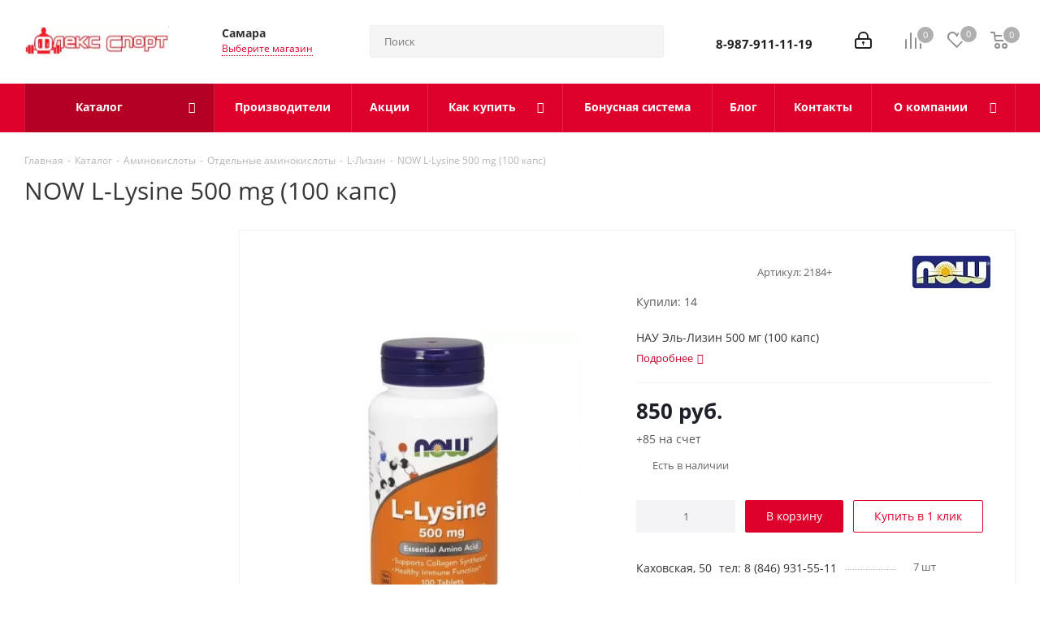

--- FILE ---
content_type: text/html; charset=UTF-8
request_url: https://www.flex-sport.ru/catalog/product/now_l_lysine_500_mg_100_kaps/
body_size: 50994
content:
<!DOCTYPE html>
<html xmlns="https://www.w3.org/1999/xhtml" xml:lang="ru" lang="ru" >
<head>
	<script data-skip-moving="true">
		var ip = {ip: "18.191.127.37"}
	</script>
	<title>Купить NOW L-Lysine 500 mg (100 капс) от производителя по цене 850 руб. в магазине Флекс Спорт</title>
	<meta name="viewport" content="initial-scale=1.0, width=device-width" />
	<meta name="HandheldFriendly" content="true" />
	<meta name="yes" content="yes" />
	<meta name="apple-mobile-web-app-status-bar-style" content="black" />
	<meta name="SKYPE_TOOLBAR" content="SKYPE_TOOLBAR_PARSER_COMPATIBLE" />
	<meta http-equiv="Content-Type" content="text/html; charset=UTF-8" />
<meta name="keywords" content="now l-lysine 500 mg (100 капс), купить, цена, доставка, самовывоз, отзывы, инструкция" />
<meta name="description" content="NOW L-Lysine 500 mg (100 капс) купить по выгодной цене. Доставка или самовывоз. Оплата картой или наличными. Инструкция по применению. Консультации. Тел: 8-987-911-11-19." />
<script data-skip-moving="true">(function(w, d, n) {var cl = "bx-core";var ht = d.documentElement;var htc = ht ? ht.className : undefined;if (htc === undefined || htc.indexOf(cl) !== -1){return;}var ua = n.userAgent;if (/(iPad;)|(iPhone;)/i.test(ua)){cl += " bx-ios";}else if (/Windows/i.test(ua)){cl += ' bx-win';}else if (/Macintosh/i.test(ua)){cl += " bx-mac";}else if (/Linux/i.test(ua) && !/Android/i.test(ua)){cl += " bx-linux";}else if (/Android/i.test(ua)){cl += " bx-android";}cl += (/(ipad|iphone|android|mobile|touch)/i.test(ua) ? " bx-touch" : " bx-no-touch");cl += w.devicePixelRatio && w.devicePixelRatio >= 2? " bx-retina": " bx-no-retina";if (/AppleWebKit/.test(ua)){cl += " bx-chrome";}else if (/Opera/.test(ua)){cl += " bx-opera";}else if (/Firefox/.test(ua)){cl += " bx-firefox";}ht.className = htc ? htc + " " + cl : cl;})(window, document, navigator);</script>

<link href="https://fonts.googleapis.com/css?family=Open+Sans:300italic,400italic,600italic,700italic,800italic,400,300,500,600,700,800&subset=latin,cyrillic-ext"  rel="stylesheet" />
<link href="/bitrix/css/aspro.next/notice.min.css?16836732642906"  rel="stylesheet" />
<link href="/bitrix/js/ui/design-tokens/dist/ui.design-tokens.min.css?172652261823463"  rel="stylesheet" />
<link href="/bitrix/js/ui/fonts/opensans/ui.font.opensans.min.css?16645356162320"  rel="stylesheet" />
<link href="/bitrix/js/main/popup/dist/main.popup.bundle.min.css?172652267726598"  rel="stylesheet" />
<link href="/bitrix/cache/css/s1/aspro_next/page_5489a3152fa194e0fc6d57b85f4c44ca/page_5489a3152fa194e0fc6d57b85f4c44ca_v1.css?174951040229848"  rel="stylesheet" />
<link href="/bitrix/cache/css/s1/aspro_next/default_e5e5876ea228ae864c9fdaf4a23a8740/default_e5e5876ea228ae864c9fdaf4a23a8740_v1.css?17495104021273"  rel="stylesheet" />
<link href="/bitrix/cache/css/s1/aspro_next/default_8c8e645b89c3e9e155cca9ad189cc6eb/default_8c8e645b89c3e9e155cca9ad189cc6eb_v1.css?174951040256834"  rel="stylesheet" />
<link href="/bitrix/panel/main/popup.min.css?167231701420774"  rel="stylesheet" />
<link href="/bitrix/cache/css/s1/aspro_next/template_bd90f9162fa6e82ce4ad8bad6dfec157/template_bd90f9162fa6e82ce4ad8bad6dfec157_v1.css?17495103831304514"  data-template-style="true" rel="stylesheet" />




<script type="extension/settings" data-extension="currency.currency-core">{"region":"ru"}</script>


<!-- BEGIN JIVOSITE CODE -->
                <!-- END JIVOSITE CODE -->

<script data-skip-moving='true'>window['asproRecaptcha'] = {params: {'recaptchaColor':'light','recaptchaLogoShow':'y','recaptchaSize':'normal','recaptchaBadge':'bottomright','recaptchaLang':'ru'},key: '6Lex3IIaAAAAAIuDVpCVu-7zXlOGbQxn3irseaAp',ver: '2'};</script>
<script data-skip-moving='true'>!function(c,t,n,p){function s(e){var a=t.getElementById(e);if(a&&!(a.className.indexOf("g-recaptcha")<0)&&c.grecaptcha)if("3"==c[p].ver)a.innerHTML='<textarea class="g-recaptcha-response" style="display:none;resize:0;" name="g-recaptcha-response"></textarea>',grecaptcha.ready(function(){grecaptcha.execute(c[p].key,{action:"maxscore"}).then(function(e){a.innerHTML='<textarea class="g-recaptcha-response" style="display:none;resize:0;" name="g-recaptcha-response">'+e+"</textarea>"})});else{if(a.children.length)return;var r=grecaptcha.render(e,{sitekey:c[p].key+"",theme:c[p].params.recaptchaColor+"",size:c[p].params.recaptchaSize+"",callback:"onCaptchaVerify"+c[p].params.recaptchaSize,badge:c[p].params.recaptchaBadge});$(a).attr("data-widgetid",r)}}c.onLoadRenderRecaptcha=function(){var e=[];for(var a in c[n].args)if(c[n].args.hasOwnProperty(a)){var r=c[n].args[a][0];-1==e.indexOf(r)&&(e.push(r),s(r))}c[n]=function(e){s(e)}},c[n]=c[n]||function(){var e,a,r;c[n].args=c[n].args||[],c[n].args.push(arguments),a="recaptchaApiLoader",(e=t).getElementById(a)||((r=e.createElement("script")).id=a,r.src="//www.google.com/recaptcha/api.js?hl="+c[p].params.recaptchaLang+"&onload=onLoadRenderRecaptcha&render="+("3"==c[p].ver?c[p].key:"explicit"),e.head.appendChild(r))}}(window,document,"renderRecaptchaById","asproRecaptcha");</script>
<script data-skip-moving='true'>!function(){function d(a){for(var e=a;e;)if("form"===(e=e.parentNode).nodeName.toLowerCase())return e;return null}function i(a){var e=[],t=null,n=!1;void 0!==a&&(n=null!==a),t=n?a.getElementsByTagName("input"):document.getElementsByName("captcha_word");for(var r=0;r<t.length;r++)"captcha_word"===t[r].name&&e.push(t[r]);return e}function l(a){for(var e=[],t=a.getElementsByTagName("img"),n=0;n<t.length;n++)!/\/bitrix\/tools\/captcha.php\?(captcha_code|captcha_sid)=[^>]*?/i.test(t[n].src)&&"captcha"!==t[n].id||e.push(t[n]);return e}function h(a){var e="recaptcha-dynamic-"+(new Date).getTime();if(null!==document.getElementById(e)){for(var t=null;t=Math.floor(65535*Math.random()),null!==document.getElementById(e+t););e+=t}var n=document.createElement("div");n.id=e,n.className="g-recaptcha",n.attributes["data-sitekey"]=window.asproRecaptcha.key,a.parentNode&&(a.parentNode.className+=" recaptcha_text",a.parentNode.replaceChild(n,a)),"3"==window.asproRecaptcha.ver&&(a.closest(".captcha-row").style.display="none"),renderRecaptchaById(e)}function a(){for(var a,e,t,n,r=function(){var a=i(null);if(0===a.length)return[];for(var e=[],t=0;t<a.length;t++){var n=d(a[t]);null!==n&&e.push(n)}return e}(),c=0;c<r.length;c++){var o=r[c],p=i(o);if(0!==p.length){var s=l(o);if(0!==s.length){for(a=0;a<p.length;a++)h(p[a]);for(a=0;a<s.length;a++)t=s[a],n="[data-uri]",t.attributes.src=n,t.style.display="none","src"in t&&(t.parentNode&&-1===t.parentNode.className.indexOf("recaptcha_tmp_img")&&(t.parentNode.className+=" recaptcha_tmp_img"),t.src=n);e=o,"function"==typeof $&&$(e).find(".captcha-row label > span").length&&$(e).find(".captcha-row label > span").html(BX.message("RECAPTCHA_TEXT")+' <span class="star">*</span>')}}}}document.addEventListener?document.addEventListener("DOMNodeInserted",function(){try{return(function(){if("undefined"!=typeof renderRecaptchaById)for(var a=document.getElementsByClassName("g-recaptcha"),e=0;e<a.length;e++){var t=a[e];if(0===t.innerHTML.length){var n=t.id;if("string"==typeof n&&0!==n.length){if("3"==window.asproRecaptcha.ver)t.closest(".captcha-row").style.display="none";else if("function"==typeof $){var r=$(t).closest(".captcha-row");r.length&&(r.addClass(window.asproRecaptcha.params.recaptchaSize+" logo_captcha_"+window.asproRecaptcha.params.recaptchaLogoShow+" "+window.asproRecaptcha.params.recaptchaBadge),r.find(".captcha_image").addClass("recaptcha_tmp_img"),r.find(".captcha_input").addClass("recaptcha_text"),"invisible"!==window.asproRecaptcha.params.recaptchaSize&&(r.find("input.recaptcha").length||$('<input type="text" class="recaptcha" value="" />').appendTo(r)))}renderRecaptchaById(n)}}}}(),window.renderRecaptchaById&&window.asproRecaptcha&&window.asproRecaptcha.key)?(a(),!0):(console.error("Bad captcha keys or module error"),!0)}catch(a){return console.error(a),!0}},!1):console.warn("Your browser does not support dynamic ReCaptcha replacement")}();</script>
<link rel="shortcut icon" href="/favicon.ico" type="image/x-icon" />
<link rel="apple-touch-icon" sizes="180x180" href="/upload/resize_cache/webp/upload/CNext/cb6/iw8lkiar3r06ug2m0qe11wec6mlnf5ge.webp" />
<meta property="og:description" content="НАУ Эль-Лизин 500 мг (100 капс)" />
<meta property="og:image" content="https://www.flex-sport.ru/upload/resize_cache/webp/iblock/fc3/fc3fa4797693f8dafcfcd3b509905a01.webp" />
<link rel="image_src" href="https://www.flex-sport.ru/upload/resize_cache/webp/iblock/fc3/fc3fa4797693f8dafcfcd3b509905a01.webp"  />
<meta property="og:title" content="Купить NOW L-Lysine 500 mg (100 капс) от производителя по цене 850 руб. в магазине Флекс Спорт" />
<meta property="og:type" content="website" />
<meta property="og:url" content="https://www.flex-sport.ru/catalog/product/now_l_lysine_500_mg_100_kaps/" />

				        <!-- Google Tag Manager -->
                <!-- End Google Tag Manager -->
	<meta name="google-site-verification" content="1xh-lrM79qls4nWG1J9Fd3lDGqtvBKz1qKftBWrIqp0" />
	<meta name="yandex-verification" content="f527e4fd38b17b7f" />
</head>
<body class="site_s1 fill_bg_n " id="main">
	<!-- Google Tag Manager (noscript) -->
          <noscript><iframe src="https://www.googletagmanager.com/ns.html?id=GTM-K69PWLV"
          height="0" width="0" style="display:none;visibility:hidden"></iframe></noscript>
        <!-- End Google Tag Manager (noscript) -->
        <div id="panel"></div>
	

	
				<!--'start_frame_cache_basketitems-component-block'-->												<div id="ajax_basket"></div>
					<!--'end_frame_cache_basketitems-component-block'-->						
		
					
	<div class="wrapper1  header_bgcolored with_left_block  catalog_page basket_normal basket_fill_DARK side_LEFT catalog_icons_N banner_auto  mheader-v2 header-vcustom regions_Y fill_N footer-v4 front-vindex1 mfixed_Y mfixed_view_always title-v1 with_phones ce_cmp store_LIST_AMOUNT">
		
		<div class="header_wrap visible-lg visible-md title-v1">
			<header id="header">
				<div class="header-v5 header-wrapper custom">
	<div class="logo_and_menu-row">
		<div class="logo-row">
			<div class="maxwidth-theme">
				<div class="row">
					<div class="logo-block col-md-2 col-sm-3">
						<div class="logo colored">
							<a href="/"><img src="/upload/resize_cache/webp/upload/CNext/247/6f9khwinwqpxxy0rlrf4n9vc2sfx6xhs.webp" alt="Флекс Спорт" title="Флекс Спорт" data-src="" /></a>						</div>
					</div>
											<div class="inline-block pull-left">
							<div class="top-description">
								<!--'start_frame_cache_header-regionality-block'-->
			<div class="region_wrapper custom">
			<div class="js_city_chooser colored city_title" data-event="jqm" data-name="city_chooser_small" data-param-url="%2Fcatalog%2Fproduct%2Fnow_l_lysine_500_mg_100_kaps%2F" data-param-form_id="city_chooser">
				<span>Самара</span><span class="arrow"><i></i></span>
			</div>
																								<!-- div class="js_city_chooser colored shop_chooser" data-event="jqm" data-name="city_chooser_small" data-param-url="%2Fcatalog%2Fproduct%2Fnow_l_lysine_500_mg_100_kaps%2F" data-param-form_id="shop_chooser" data-param-shop="Y" -->
				<div style="display: none;" class="js_city_chooser colored shop_chooser" data-event="jqm" data-name="city_chooser_small" data-param-url="%2Fcatalog%2Fproduct%2Fnow_l_lysine_500_mg_100_kaps%2F" data-param-form_id="shop_chooser" data-param-shop="Y">
					<span>Выберите магазин</span>
				</div>
				<div class="vibor">
					<span>Выберите магазин</span>
				</div>
								</div>
	
	<style>
		.popup_regions_two {
			display: none;
		}
		.popup_regions_two.active {
			display: block;
			position: fixed;
			top: 100px;
			background-color: #fff;
			z-index: 12;
			padding: 20px 20px 20px;
			box-shadow: 0 0 10px rgb(0 0 0 / 50%);
			width: 550px;
			text-align: center;
			left: calc(50% - 275px);
			z-index: 124124124124124124214;
		}
		.popup_regions_two {
			text-align: centere;
		}
		.popup_regions_two .attention {
			color: #de002b;
		}
		.top-description {
			position: relative;
		}
		.regions_two-shops {
			flex-wrap: wrap;
			display: flex;
		}
		.regions_two-shops--item {
			flex: 0 0 calc(50% - 10px);
		}
		.regions_two-shops--item:first-child {
			margin-right: 20px;
		}
		.regions_two-shops--item {
			font-size: 14px;
			font-weight: 700;
		}
		.vibor span {
			font-size: 12px;
			border-bottom: 1px dotted #de002b;
			color: #de002b;
			cursor: pointer;
		}
		.regions_two-shops--item.current a {
			color: #000;
		}
	</style>


<!--'end_frame_cache_header-regionality-block'-->							</div>
						</div>
										<div class="col-md-2 search_wrap">
						<div class="search-block inner-table-block">
											<div class="search-wrapper">
				<div id="title-search_fixed">
					<form action="/catalog/" class="search">
						<div class="search-input-div">
							<input class="search-input" id="title-search-input_fixed" type="text" name="q" value="" placeholder="Поиск" size="20" maxlength="50" autocomplete="off" />
						</div>
						<div class="search-button-div">
							<button class="btn btn-search" type="submit" name="s" value="Найти"><i class="svg svg-search svg-black"></i></button>
							<span class="close-block inline-search-hide"><span class="svg svg-close close-icons"></span></span>
						</div>
					</form>
				</div>
			</div>
							</div>
					</div>
					<div class="right-icons pull-right">
						<div class="pull-right">
														<!--'start_frame_cache_header-basket-with-compare-block1'-->															<span class="wrap_icon inner-table-block baskets">
										<!--noindex-->
			<a class="basket-link compare   big " href="/catalog/compare.php" title="Список сравниваемых элементов">
		<span class="js-basket-block"><i class="svg inline  svg-inline-compare big" aria-hidden="true" ><svg xmlns="https://www.w3.org/2000/svg" width="21" height="21" viewBox="0 0 21 21">
  <defs>
    <style>
      .comcls-1 {
        fill: #222;
        fill-rule: evenodd;
      }
    </style>
  </defs>
  <path class="comcls-1" d="M20,4h0a1,1,0,0,1,1,1V21H19V5A1,1,0,0,1,20,4ZM14,7h0a1,1,0,0,1,1,1V21H13V8A1,1,0,0,1,14,7ZM8,1A1,1,0,0,1,9,2V21H7V2A1,1,0,0,1,8,1ZM2,9H2a1,1,0,0,1,1,1V21H1V10A1,1,0,0,1,2,9ZM0,0H1V1H0V0ZM0,0H1V1H0V0Z"/>
</svg>
</i><span class="title dark_link">Сравнение</span><span class="count">0</span></span>
	</a>
	<!--/noindex-->										</span>
																		<!-- noindex -->
											<span class="wrap_icon inner-table-block baskets">
											<a rel="nofollow" class="basket-link delay  big " href="/basket/#delayed" title="Список отложенных товаров пуст">
							<span class="js-basket-block">
								<i class="svg inline  svg-inline-wish big" aria-hidden="true" ><svg xmlns="https://www.w3.org/2000/svg" width="22.969" height="21" viewBox="0 0 22.969 21">
  <defs>
    <style>
      .whcls-1 {
        fill: #222;
        fill-rule: evenodd;
      }
    </style>
  </defs>
  <path class="whcls-1" d="M21.028,10.68L11.721,20H11.339L2.081,10.79A6.19,6.19,0,0,1,6.178,0a6.118,6.118,0,0,1,5.383,3.259A6.081,6.081,0,0,1,23.032,6.147,6.142,6.142,0,0,1,21.028,10.68ZM19.861,9.172h0l-8.176,8.163H11.369L3.278,9.29l0.01-.009A4.276,4.276,0,0,1,6.277,1.986,4.2,4.2,0,0,1,9.632,3.676l0.012-.01,0.064,0.1c0.077,0.107.142,0.22,0.208,0.334l1.692,2.716,1.479-2.462a4.23,4.23,0,0,1,.39-0.65l0.036-.06L13.52,3.653a4.173,4.173,0,0,1,3.326-1.672A4.243,4.243,0,0,1,19.861,9.172ZM22,20h1v1H22V20Zm0,0h1v1H22V20Z" transform="translate(-0.031)"/>
</svg>
</i>								<span class="title dark_link">Отложенные</span>
								<span class="count">0</span>
							</span>
						</a>
											</span>
																<span class="wrap_icon inner-table-block baskets top_basket">
											<a rel="nofollow" class="basket-link basket   big " href="/basket/" title="Корзина пуста">
							<span class="js-basket-block">
								<i class="svg inline  svg-inline-basket big" aria-hidden="true" ><svg xmlns="https://www.w3.org/2000/svg" width="22" height="21" viewBox="0 0 22 21">
  <defs>
    <style>
      .ba_bb_cls-1 {
        fill: #222;
        fill-rule: evenodd;
      }
    </style>
  </defs>
  <path data-name="Ellipse 2 copy 6" class="ba_bb_cls-1" d="M1507,122l-0.99,1.009L1492,123l-1-1-1-9h-3a0.88,0.88,0,0,1-1-1,1.059,1.059,0,0,1,1.22-1h2.45c0.31,0,.63.006,0.63,0.006a1.272,1.272,0,0,1,1.4.917l0.41,3.077H1507l1,1v1ZM1492.24,117l0.43,3.995h12.69l0.82-4Zm2.27,7.989a3.5,3.5,0,1,1-3.5,3.5A3.495,3.495,0,0,1,1494.51,124.993Zm8.99,0a3.5,3.5,0,1,1-3.49,3.5A3.5,3.5,0,0,1,1503.5,124.993Zm-9,2.006a1.5,1.5,0,1,1-1.5,1.5A1.5,1.5,0,0,1,1494.5,127Zm9,0a1.5,1.5,0,1,1-1.5,1.5A1.5,1.5,0,0,1,1503.5,127Z" transform="translate(-1486 -111)"/>
</svg>
</i>																<span class="title dark_link">Корзина<span class="count">0</span></span>
																<span class="count">0</span>
							</span>
						</a>
						<span class="basket_hover_block loading_block loading_block_content"></span>
											</span>
										<!-- /noindex -->
							<!--'end_frame_cache_header-basket-with-compare-block1'-->									</div>
						<div class="pull-right">
							<div class="wrap_icon inner-table-block">
										
		<!--'start_frame_cache_header-auth-block1'-->							<!-- noindex --><a rel="nofollow" title="Мой кабинет" class="personal-link dark-color animate-load" data-event="jqm" data-param-type="auth" data-param-backurl="/catalog/product/now_l_lysine_500_mg_100_kaps/" data-name="auth" href="/personal/"><i class="svg inline big svg-inline-cabinet" aria-hidden="true" title="Мой кабинет"><svg xmlns="https://www.w3.org/2000/svg" width="21" height="21" viewBox="0 0 21 21">
  <defs>
    <style>
      .loccls-1 {
        fill: #222;
        fill-rule: evenodd;
      }
    </style>
  </defs>
  <path data-name="Rounded Rectangle 110" class="loccls-1" d="M1433,132h-15a3,3,0,0,1-3-3v-7a3,3,0,0,1,3-3h1v-2a6,6,0,0,1,6-6h1a6,6,0,0,1,6,6v2h1a3,3,0,0,1,3,3v7A3,3,0,0,1,1433,132Zm-3-15a4,4,0,0,0-4-4h-1a4,4,0,0,0-4,4v2h9v-2Zm4,5a1,1,0,0,0-1-1h-15a1,1,0,0,0-1,1v7a1,1,0,0,0,1,1h15a1,1,0,0,0,1-1v-7Zm-8,3.9v1.6a0.5,0.5,0,1,1-1,0v-1.6A1.5,1.5,0,1,1,1426,125.9Z" transform="translate(-1415 -111)"/>
</svg>
</i></a><!-- /noindex -->									<!--'end_frame_cache_header-auth-block1'-->								</div>
													</div>
						<div class="pull-right">
							<div class="wrap_icon inner-table-block">
								<div class="phone-block">
																			<!--'start_frame_cache_header-allphones-block1'-->											<div class="phone with_dropdown lg">
				<i class="svg svg-phone"></i>
				<a rel="nofollow" href="tel:89879111119">8-987-911-11-19</a>
									<div class="dropdown scrollbar">
						<div class="wrap">
																							<div class="more_phone">
								    <a  rel="nofollow" href="tel:88469315511">8 (846) 931-55-11<span>Каховская, 50</span></a>
								</div>
													</div>
					</div>
							</div>
							<!--'end_frame_cache_header-allphones-block1'-->																										</div>
							</div>
						</div>
					</div>
				</div>
			</div>
		</div>	</div>
	<div class="menu-row middle-block bgcolored">
		<div class="maxwidth-theme">
			<div class="row">
				<div class="col-md-12">
					<div class="menu-only">
						<nav class="mega-menu sliced">
										<div class="table-menu ">
		<table>
			<tr>
									
										<td class="menu-item unvisible dropdown catalog wide_menu  active">
						<div class="wrap">
							<a class="dropdown-toggle" href="/catalog/">
								<div>
																		Каталог									<div class="line-wrapper"><span class="line"></span></div>
								</div>
							</a>
															<span class="tail"></span>
								<div class="dropdown-menu ">
									
										<div class="customScrollbar scrollbar">
											<ul class="menu-wrapper " >
																																																			<li class="dropdown-submenu    parent-items">
																																			<a href="/catalog/proteiny/" title="Протеин"><span class="name">Протеин</span><span class="arrow"><i></i></span></a>
															<ul class="dropdown-menu toggle_menu">
																	<li class="menu-item   ">
							<a href="/catalog/syvorotochnyy_protein/" title="Сывороточный протеин"><span class="name">Сывороточный протеин</span></a>
													</li>
																	<li class="menu-item   ">
							<a href="/catalog/gidrolizat_proteina_/" title="Гидролизат протеина "><span class="name">Гидролизат протеина </span></a>
													</li>
																	<li class="menu-item   ">
							<a href="/catalog/izolyat_proteina/" title="Изолят протеина"><span class="name">Изолят протеина</span></a>
													</li>
																	<li class="menu-item collapsed  ">
							<a href="/catalog/kazeinovyy_protein/" title="Казеиновый протеин"><span class="name">Казеиновый протеин</span></a>
													</li>
																	<li class="menu-item collapsed  ">
							<a href="/catalog/mnogokomponentnyy_kompleksnyy_protein/" title="Многокомпонентный (комплексный) протеин"><span class="name">Многокомпонентный (комплексный) протеин</span></a>
													</li>
																	<li class="menu-item collapsed  ">
							<a href="/catalog/rastitelnyy_protein/" title="Растительный протеин"><span class="name">Растительный протеин</span></a>
													</li>
																<li><span class="colored more_items with_dropdown">Посмотреть ещё</span></li>
									</ul>
																																														</li>
																																																			<li class="dropdown-submenu    parent-items">
																																			<a href="/catalog/geynery/" title="Гейнеры (углеводно-белковые смеси)"><span class="name">Гейнеры (углеводно-белковые смеси)</span><span class="arrow"><i></i></span></a>
															<ul class="dropdown-menu toggle_menu">
																	<li class="menu-item   ">
							<a href="/catalog/vysokobelkovye_geynery/" title="Высокобелковые гейнеры"><span class="name">Высокобелковые гейнеры</span></a>
													</li>
																	<li class="menu-item   ">
							<a href="/catalog/vysokouglevodnye_geynery/" title="Высокоуглеводные гейнеры"><span class="name">Высокоуглеводные гейнеры</span></a>
													</li>
														</ul>
																																														</li>
																																																			<li class="dropdown-submenu    parent-items">
																																			<a href="/catalog/aminokisloty/" title="Аминокислоты"><span class="name">Аминокислоты</span><span class="arrow"><i></i></span></a>
															<ul class="dropdown-menu toggle_menu">
																	<li class="menu-item   ">
							<a href="/catalog/aminokislotnye_kompleksy/" title="Аминокислотные комплексы"><span class="name">Аминокислотные комплексы</span></a>
													</li>
																	<li class="menu-item   ">
							<a href="/catalog/otdelnye_aminokisloty/" title="Отдельные аминокислоты"><span class="name">Отдельные аминокислоты</span></a>
													</li>
																	<li class="menu-item   ">
							<a href="/catalog/bcaa/" title="BCAA"><span class="name">BCAA</span></a>
													</li>
														</ul>
																																														</li>
																																																			<li class="dropdown-submenu    parent-items">
																																			<a href="/catalog/vitaminy_i_mineraly/" title="Витамины и минералы"><span class="name">Витамины и минералы</span><span class="arrow"><i></i></span></a>
															<ul class="dropdown-menu toggle_menu">
																	<li class="menu-item   ">
							<a href="/catalog/universalnye_vitaminno_mineralnye_kompleksy/" title="Универсальные витаминно-минеральные комплексы"><span class="name">Универсальные витаминно-минеральные комплексы</span></a>
													</li>
																	<li class="menu-item   ">
							<a href="/catalog/otdelnye_vitaminy/" title="Отдельные витамины"><span class="name">Отдельные витамины</span></a>
													</li>
																	<li class="menu-item   ">
							<a href="/catalog/zhenskie_vitaminno_mineralnye_kompleksy/" title="Женские витаминно-минеральные комплексы"><span class="name">Женские витаминно-минеральные комплексы</span></a>
													</li>
																	<li class="menu-item collapsed  ">
							<a href="/catalog/otdelnye_mineraly/" title="Отдельные минералы"><span class="name">Отдельные минералы</span></a>
													</li>
																	<li class="menu-item collapsed  ">
							<a href="/catalog/muzhskie_vitaminno_mineralnye_kompleksy/" title="Мужские витаминно-минеральные комплексы"><span class="name">Мужские витаминно-минеральные комплексы</span></a>
													</li>
																<li><span class="colored more_items with_dropdown">Посмотреть ещё</span></li>
									</ul>
																																														</li>
																																																			<li class="dropdown-submenu    parent-items">
																																			<a href="/catalog/dobavki_dlya_zdorovya_i_dolgoletiya/" title="Добавки для здоровья и долголетия"><span class="name">Добавки для здоровья и долголетия</span><span class="arrow"><i></i></span></a>
															<ul class="dropdown-menu toggle_menu">
																	<li class="menu-item   ">
							<a href="/catalog/immunomodulyatory/" title="Иммуномодуляторы"><span class="name">Иммуномодуляторы</span></a>
													</li>
																	<li class="menu-item   ">
							<a href="/catalog/antioksidanty/" title="Антиоксиданты"><span class="name">Антиоксиданты</span></a>
													</li>
																	<li class="menu-item   ">
							<a href="/catalog/dobavki_dlya_serdtsa_i_sosudov/" title="Добавки для сердца и сосудов"><span class="name">Добавки для сердца и сосудов</span></a>
													</li>
																	<li class="menu-item collapsed  ">
							<a href="/catalog/dobavki_dlya_uluchsheniya_pishchevareniya/" title="Добавки для улучшения пищеварения"><span class="name">Добавки для улучшения пищеварения</span></a>
													</li>
																	<li class="menu-item collapsed  ">
							<a href="/catalog/dobavki_dlya_uluchsheniya_sna/" title="Добавки для улучшения сна"><span class="name">Добавки для улучшения сна</span></a>
													</li>
																	<li class="menu-item collapsed  ">
							<a href="/catalog/dobavki_dlya_zdorovya_i_aktivnosti_mozga/" title="Добавки для здоровья и активности мозга"><span class="name">Добавки для здоровья и активности мозга</span></a>
													</li>
																	<li class="menu-item collapsed  ">
							<a href="/catalog/antistress/" title="Антистресс"><span class="name">Антистресс</span></a>
													</li>
																	<li class="menu-item collapsed  ">
							<a href="/catalog/dobavki_dlya_predstatelnoy_zhelezy/" title="Добавки для предстательной железы"><span class="name">Добавки для предстательной железы</span></a>
													</li>
																	<li class="menu-item collapsed  ">
							<a href="/catalog/adaptogeny/" title="Адаптогены"><span class="name">Адаптогены</span></a>
													</li>
																	<li class="menu-item collapsed  ">
							<a href="/catalog/dobavki_dlya_pochek_i_mochevyvodyashchikh_putey/" title="Добавки для почек и мочевыводящих путей"><span class="name">Добавки для почек и мочевыводящих путей</span></a>
													</li>
																	<li class="menu-item collapsed  ">
							<a href="/catalog/dobavki_dlya_uluchsheniya_zreniya/" title="Добавки для улучшения зрения"><span class="name">Добавки для улучшения зрения</span></a>
													</li>
																	<li class="menu-item collapsed  ">
							<a href="/catalog/dobavki_dlya_shchitovidnoy_zhelezy/" title="Добавки для щитовидной железы"><span class="name">Добавки для щитовидной железы</span></a>
													</li>
																	<li class="menu-item collapsed  ">
							<a href="/catalog/dobavki_dlya_podderzhki_pecheni/" title="Добавки для поддержки печени"><span class="name">Добавки для поддержки печени</span></a>
													</li>
																	<li class="menu-item collapsed  ">
							<a href="/catalog/spetsialnye_dobavki_dlya_zdorovya/" title="Специальные добавки для здоровья"><span class="name">Специальные добавки для здоровья</span></a>
													</li>
																<li><span class="colored more_items with_dropdown">Посмотреть ещё</span></li>
									</ul>
																																														</li>
																																																			<li class="dropdown-submenu    parent-items">
																																			<a href="/catalog/anabolicheskie_dobavki/" title="Анаболические добавки"><span class="name">Анаболические добавки</span><span class="arrow"><i></i></span></a>
															<ul class="dropdown-menu toggle_menu">
																	<li class="menu-item   ">
							<a href="/catalog/zma/" title="ZMA"><span class="name">ZMA</span></a>
													</li>
																	<li class="menu-item   ">
							<a href="/catalog/anabolicheskie_kompleksy/" title="Анаболические комплексы"><span class="name">Анаболические комплексы</span></a>
													</li>
																	<li class="menu-item   ">
							<a href="/catalog/testosteronovye_bustery/" title="Тестостероновые бустеры"><span class="name">Тестостероновые бустеры</span></a>
													</li>
														</ul>
																																														</li>
																																																			<li class="dropdown-submenu    parent-items">
																																			<a href="/catalog/dieticheskoe_pitanie/" title="Диетическое питание"><span class="name">Диетическое питание</span><span class="arrow"><i></i></span></a>
															<ul class="dropdown-menu toggle_menu">
																	<li class="menu-item   ">
							<a href="/catalog/proteinovye_batonchiki/" title="Батончики протеиновые"><span class="name">Батончики протеиновые</span></a>
													</li>
																	<li class="menu-item   ">
							<a href="/catalog/proteinovyy_shokolad/" title="Протеиновый шоколад"><span class="name">Протеиновый шоколад</span></a>
													</li>
																	<li class="menu-item   ">
							<a href="/catalog/pechene/" title="Печенье"><span class="name">Печенье</span></a>
													</li>
																	<li class="menu-item collapsed  ">
							<a href="/catalog/proteinovye_vafli/" title="Протеиновые вафли"><span class="name">Протеиновые вафли</span></a>
													</li>
																	<li class="menu-item collapsed  ">
							<a href="/catalog/toppingi_sladkie/" title="Топпинги сладкие"><span class="name">Топпинги сладкие</span></a>
													</li>
																	<li class="menu-item collapsed  ">
							<a href="/catalog/chipsy/" title="Чипсы"><span class="name">Чипсы</span></a>
													</li>
																<li><span class="colored more_items with_dropdown">Посмотреть ещё</span></li>
									</ul>
																																														</li>
																																																			<li class="    parent-items">
																																			<a href="/catalog/predtrenirovochnye_kompleksy/" title="Предтренировочные комплексы"><span class="name">Предтренировочные комплексы</span></a>
																																														</li>
																																																			<li class="dropdown-submenu    parent-items">
																																			<a href="/catalog/izotoniki_i_uglevodnye_energetiki/" title="Изотоники и углеводные энергетики"><span class="name">Изотоники и углеводные энергетики</span><span class="arrow"><i></i></span></a>
															<ul class="dropdown-menu toggle_menu">
																	<li class="menu-item   ">
							<a href="/catalog/izotoniki/" title="Изотоники"><span class="name">Изотоники</span></a>
													</li>
																	<li class="menu-item   ">
							<a href="/catalog/uglevodnye_energetiki/" title="Углеводные энергетики"><span class="name">Углеводные энергетики</span></a>
													</li>
														</ul>
																																														</li>
																																																			<li class="dropdown-submenu    parent-items">
																																			<a href="/catalog/kreatin/" title="Креатин"><span class="name">Креатин</span><span class="arrow"><i></i></span></a>
															<ul class="dropdown-menu toggle_menu">
																	<li class="menu-item   ">
							<a href="/catalog/kreatin_monogidrat/" title="Креатин моногидрат"><span class="name">Креатин моногидрат</span></a>
													</li>
																	<li class="menu-item   ">
							<a href="/catalog/kreatinovyy_kompleks/" title="Креатиновый комплекс"><span class="name">Креатиновый комплекс</span></a>
													</li>
																	<li class="menu-item   ">
							<a href="/catalog/kreatin_malat_1/" title="Креатин малат"><span class="name">Креатин малат</span></a>
													</li>
																	<li class="menu-item collapsed  ">
							<a href="/catalog/kreatin_krealkalin/" title="Креатин креалкалин"><span class="name">Креатин креалкалин</span></a>
													</li>
																<li><span class="colored more_items with_dropdown">Посмотреть ещё</span></li>
									</ul>
																																														</li>
																																																			<li class="dropdown-submenu    parent-items">
																																			<a href="/catalog/napitki/" title="Напитки"><span class="name">Напитки</span><span class="arrow"><i></i></span></a>
															<ul class="dropdown-menu toggle_menu">
																	<li class="menu-item   ">
							<a href="/catalog/izotonicheskie_napitki/" title="Изотонические напитки"><span class="name">Изотонические напитки</span></a>
													</li>
																	<li class="menu-item   ">
							<a href="/catalog/napitki_s_bcaa/" title="Напитки с ВСАА"><span class="name">Напитки с ВСАА</span></a>
													</li>
																	<li class="menu-item   ">
							<a href="/catalog/napitki_s_l_karnitinom/" title="Напитки с Л-карнитином"><span class="name">Напитки с Л-карнитином</span></a>
													</li>
																	<li class="menu-item collapsed  ">
							<a href="/catalog/energeticheskie_napitki/" title="Энергетические напитки"><span class="name">Энергетические напитки</span></a>
													</li>
																<li><span class="colored more_items with_dropdown">Посмотреть ещё</span></li>
									</ul>
																																														</li>
																																																			<li class="dropdown-submenu    parent-items">
																																			<a href="/catalog/polinenasyshchennye_zhirnye_kisloty/" title="Полиненасыщенные жирные кислоты"><span class="name">Полиненасыщенные жирные кислоты</span><span class="arrow"><i></i></span></a>
															<ul class="dropdown-menu toggle_menu">
																	<li class="menu-item   ">
							<a href="/catalog/cla/" title="CLA"><span class="name">CLA</span></a>
													</li>
																	<li class="menu-item   ">
							<a href="/catalog/omega_3/" title="Омега 3"><span class="name">Омега 3</span></a>
													</li>
																	<li class="menu-item   ">
							<a href="/catalog/omega_3_6_9/" title="Омега 3-6-9"><span class="name">Омега 3-6-9</span></a>
													</li>
														</ul>
																																														</li>
																																																			<li class="dropdown-submenu    parent-items">
																																			<a href="/catalog/snizhenie_vesa/" title="Снижение веса"><span class="name">Снижение веса</span><span class="arrow"><i></i></span></a>
															<ul class="dropdown-menu toggle_menu">
																	<li class="menu-item   ">
							<a href="/catalog/l_karnitin/" title="L-Карнитин"><span class="name">L-Карнитин</span></a>
													</li>
																	<li class="menu-item   ">
							<a href="/catalog/zhiroszhigateli/" title="Жиросжигатели"><span class="name">Жиросжигатели</span></a>
													</li>
																	<li class="menu-item   ">
							<a href="/catalog/stimulyatory_pokhudeniya/" title="Стимуляторы похудения"><span class="name">Стимуляторы похудения</span></a>
													</li>
														</ul>
																																														</li>
																																																			<li class="    parent-items">
																																			<a href="/catalog/dobavki_dlya_detey/" title="Добавки для детей"><span class="name">Добавки для детей</span></a>
																																														</li>
																																																			<li class="dropdown-submenu    parent-items">
																																			<a href="/catalog/preparaty_dlya_sustavov_i_svyazok/" title="Препараты для суставов и связок"><span class="name">Препараты для суставов и связок</span><span class="arrow"><i></i></span></a>
															<ul class="dropdown-menu toggle_menu">
																	<li class="menu-item   ">
							<a href="/catalog/glyukozamin_khondroitin_msm/" title="Глюкозамин хондроитин MSM"><span class="name">Глюкозамин хондроитин MSM</span></a>
													</li>
																	<li class="menu-item   ">
							<a href="/catalog/kollagen/" title="Коллаген"><span class="name">Коллаген</span></a>
													</li>
																	<li class="menu-item   ">
							<a href="/catalog/kompleksnye_khondroprotektory/" title="Комплексные хондропротекторы"><span class="name">Комплексные хондропротекторы</span></a>
													</li>
														</ul>
																																														</li>
																																																			<li class="dropdown-submenu    parent-items">
																																			<a href="/catalog/probniki/" title="Пробники"><span class="name">Пробники</span><span class="arrow"><i></i></span></a>
															<ul class="dropdown-menu toggle_menu">
																	<li class="menu-item   ">
							<a href="/catalog/probniki_predtreniki/" title="Пробники предтреники"><span class="name">Пробники предтреники</span></a>
													</li>
																	<li class="menu-item   ">
							<a href="/catalog/probniki_protein/" title="Пробники протеин"><span class="name">Пробники протеин</span></a>
													</li>
														</ul>
																																														</li>
																																																			<li class="dropdown-submenu    parent-items">
																																			<a href="/catalog/spetsialnye_preparaty/" title="Специальные препараты"><span class="name">Специальные препараты</span><span class="arrow"><i></i></span></a>
															<ul class="dropdown-menu toggle_menu">
																	<li class="menu-item   ">
							<a href="/catalog/maca/" title="Maca"><span class="name">Maca</span></a>
													</li>
																	<li class="menu-item   ">
							<a href="/catalog/5_htp/" title="5-HTP"><span class="name">5-HTP</span></a>
													</li>
																	<li class="menu-item   ">
							<a href="/catalog/alfa_lipoevaya_kislota/" title="Альфа-липоевая кислота"><span class="name">Альфа-липоевая кислота</span></a>
													</li>
																	<li class="menu-item collapsed  ">
							<a href="/catalog/ginkgo_biloba/" title="Гинкго Билоба"><span class="name">Гинкго Билоба</span></a>
													</li>
																	<li class="menu-item collapsed  ">
							<a href="/catalog/koshachiy_kogot/" title="Кошачий коготь"><span class="name">Кошачий коготь</span></a>
													</li>
																	<li class="menu-item collapsed  ">
							<a href="/catalog/koenzim_q10/" title="Коэнзим Q10"><span class="name">Коэнзим Q10</span></a>
													</li>
																	<li class="menu-item collapsed  ">
							<a href="/catalog/kurkumin/" title="Куркумин"><span class="name">Куркумин</span></a>
													</li>
																	<li class="menu-item collapsed  ">
							<a href="/catalog/letsitin/" title="Лецитин"><span class="name">Лецитин</span></a>
													</li>
																	<li class="menu-item collapsed  ">
							<a href="/catalog/silimarin/" title="Силимарин"><span class="name">Силимарин</span></a>
													</li>
																	<li class="menu-item collapsed  ">
							<a href="/catalog/spirulina/" title="Спирулина"><span class="name">Спирулина</span></a>
													</li>
																	<li class="menu-item collapsed  ">
							<a href="/catalog/khlorofill/" title="Хлорофилл"><span class="name">Хлорофилл</span></a>
													</li>
																<li><span class="colored more_items with_dropdown">Посмотреть ещё</span></li>
									</ul>
																																														</li>
																																																			<li class="dropdown-submenu    parent-items">
																																			<a href="/catalog/ekipirovka/" title="Экипировка"><span class="name">Экипировка</span><span class="arrow"><i></i></span></a>
															<ul class="dropdown-menu toggle_menu">
																	<li class="menu-item   ">
							<a href="/catalog/binty/" title="Бинты"><span class="name">Бинты</span></a>
													</li>
																	<li class="menu-item   ">
							<a href="/catalog/lyamki_kryuki_i_tyagi/" title="Лямки, крюки и тяги"><span class="name">Лямки, крюки и тяги</span></a>
													</li>
																	<li class="menu-item   ">
							<a href="/catalog/perchatki_dlya_fitnesa_zhenskie/" title="Перчатки для фитнеса женские"><span class="name">Перчатки для фитнеса женские</span></a>
													</li>
																	<li class="menu-item collapsed  ">
							<a href="/catalog/sportivnaya_magneziya/" title="Спортивная магнезия"><span class="name">Спортивная магнезия</span></a>
													</li>
																	<li class="menu-item collapsed  ">
							<a href="/catalog/rezinki_dlya_fitnesa/" title="Резинки для фитнеса"><span class="name">Резинки для фитнеса</span></a>
													</li>
																	<li class="menu-item collapsed  ">
							<a href="/catalog/sportivnye_poyasa_i_remni/" title="Спортивные пояса и ремни"><span class="name">Спортивные пояса и ремни</span></a>
													</li>
																	<li class="menu-item collapsed  ">
							<a href="/catalog/butylki/" title="Бутылки"><span class="name">Бутылки</span></a>
													</li>
																	<li class="menu-item collapsed  ">
							<a href="/catalog/konteynery_dlya_tabletok_i_proteina/" title="Контейнеры для таблеток и протеина"><span class="name">Контейнеры для таблеток и протеина</span></a>
													</li>
																	<li class="menu-item collapsed  ">
							<a href="/catalog/sheykery/" title="Шейкеры"><span class="name">Шейкеры</span></a>
													</li>
																<li><span class="colored more_items with_dropdown">Посмотреть ещё</span></li>
									</ul>
																																														</li>
																																																			<li class="dropdown-submenu    parent-items">
																																			<a href="/catalog/energetiki/" title="Энергетики"><span class="name">Энергетики</span><span class="arrow"><i></i></span></a>
															<ul class="dropdown-menu toggle_menu">
																	<li class="menu-item   ">
							<a href="/catalog/energeticheskie_geli/" title="Энергетические гели"><span class="name">Энергетические гели</span></a>
													</li>
																	<li class="menu-item   ">
							<a href="/catalog/guarana/" title="Гуарана"><span class="name">Гуарана</span></a>
													</li>
																	<li class="menu-item   ">
							<a href="/catalog/kofein/" title="Кофеин"><span class="name">Кофеин</span></a>
													</li>
														</ul>
																																														</li>
																							</ul>
										</div>

									
								</div>
													</div>
					</td>
									
										<td class="menu-item unvisible    ">
						<div class="wrap">
							<a class="" href="/brands/">
								<div>
																		Производители									<div class="line-wrapper"><span class="line"></span></div>
								</div>
							</a>
													</div>
					</td>
									
										<td class="menu-item unvisible    ">
						<div class="wrap">
							<a class="" href="/sale/">
								<div>
																		Акции									<div class="line-wrapper"><span class="line"></span></div>
								</div>
							</a>
													</div>
					</td>
									
										<td class="menu-item unvisible dropdown   ">
						<div class="wrap">
							<a class="dropdown-toggle" href="/pomosh/">
								<div>
																		Как купить									<div class="line-wrapper"><span class="line"></span></div>
								</div>
							</a>
															<span class="tail"></span>
								<div class="dropdown-menu ">
									
										<div class="customScrollbar scrollbar">
											<ul class="menu-wrapper " >
																																																			<li class="    parent-items">
																																			<a href="/pomosh/oplata/" title="Условия оплаты"><span class="name">Условия оплаты</span></a>
																																														</li>
																																																			<li class="    parent-items">
																																			<a href="/pomosh/dostavka/" title="Условия доставки"><span class="name">Условия доставки</span></a>
																																														</li>
																																																			<li class="    parent-items">
																																			<a href="/pomosh/obmen_vozvrat/" title="Обмен и возврат"><span class="name">Обмен и возврат</span></a>
																																														</li>
																							</ul>
										</div>

									
								</div>
													</div>
					</td>
									
										<td class="menu-item unvisible    ">
						<div class="wrap">
							<a class="" href="/bonusnaja-sistema/">
								<div>
																		Бонусная система									<div class="line-wrapper"><span class="line"></span></div>
								</div>
							</a>
													</div>
					</td>
									
										<td class="menu-item unvisible    ">
						<div class="wrap">
							<a class="" href="/blog/">
								<div>
																		Блог									<div class="line-wrapper"><span class="line"></span></div>
								</div>
							</a>
													</div>
					</td>
									
										<td class="menu-item unvisible    ">
						<div class="wrap">
							<a class="" href="/kontakty/">
								<div>
																		Контакты									<div class="line-wrapper"><span class="line"></span></div>
								</div>
							</a>
													</div>
					</td>
									
										<td class="menu-item unvisible dropdown   ">
						<div class="wrap">
							<a class="dropdown-toggle" href="/company/">
								<div>
																		О компании									<div class="line-wrapper"><span class="line"></span></div>
								</div>
							</a>
															<span class="tail"></span>
								<div class="dropdown-menu ">
									
										<div class="customScrollbar scrollbar">
											<ul class="menu-wrapper " >
																																																			<li class="    parent-items">
																																			<a href="/company/licenzii_sertifikaty/" title="Лицензии и сертификаты"><span class="name">Лицензии и сертификаты</span></a>
																																														</li>
																																																			<li class="    parent-items">
																																			<a href="/personalnye_dannye/" title="Политика"><span class="name">Политика</span></a>
																																														</li>
																							</ul>
										</div>

									
								</div>
													</div>
					</td>
				
				<td class="menu-item dropdown js-dropdown nosave unvisible">
					<div class="wrap">
						<a class="dropdown-toggle more-items" href="#">
							<span>Посмотреть ещё</span>
						</a>
						<span class="tail"></span>
						<ul class="dropdown-menu"></ul>
					</div>
				</td>

			</tr>
		</table>
	</div>
						</nav>
					</div>
				</div>
			</div>
		</div>
	</div>
	<div class="line-row visible-xs"></div>
</div>
			</header>
		</div>

					<div id="headerfixed">
				<div class="maxwidth-theme">
	<div class="logo-row v2 row margin0 menu-row">
		<div class="inner-table-block nopadding logo-block">
			<div class="logo colored">
				<a href="/"><img src="/upload/resize_cache/webp/upload/CNext/247/6f9khwinwqpxxy0rlrf4n9vc2sfx6xhs.webp" alt="Флекс Спорт" title="Флекс Спорт" data-src="" /></a>			</div>
		</div>
		<div class="inner-table-block menu-block">
			<div class="navs table-menu js-nav">
								<nav class="mega-menu sliced">
					<!-- noindex -->
							<div class="table-menu ">
		<table>
			<tr>
									
										<td class="menu-item unvisible dropdown catalog wide_menu  active">
						<div class="wrap">
							<a class="dropdown-toggle" href="/catalog/">
								<div>
																		Каталог									<div class="line-wrapper"><span class="line"></span></div>
								</div>
							</a>
															<span class="tail"></span>
								<div class="dropdown-menu ">
									
										<div class="customScrollbar scrollbar">
											<ul class="menu-wrapper " >
																																																			<li class="dropdown-submenu    parent-items">
																																			<a href="/catalog/proteiny/" title="Протеин"><span class="name">Протеин</span><span class="arrow"><i></i></span></a>
															<ul class="dropdown-menu toggle_menu">
																	<li class="menu-item   ">
							<a href="/catalog/syvorotochnyy_protein/" title="Сывороточный протеин"><span class="name">Сывороточный протеин</span></a>
													</li>
																	<li class="menu-item   ">
							<a href="/catalog/gidrolizat_proteina_/" title="Гидролизат протеина "><span class="name">Гидролизат протеина </span></a>
													</li>
																	<li class="menu-item   ">
							<a href="/catalog/izolyat_proteina/" title="Изолят протеина"><span class="name">Изолят протеина</span></a>
													</li>
																	<li class="menu-item collapsed  ">
							<a href="/catalog/kazeinovyy_protein/" title="Казеиновый протеин"><span class="name">Казеиновый протеин</span></a>
													</li>
																	<li class="menu-item collapsed  ">
							<a href="/catalog/mnogokomponentnyy_kompleksnyy_protein/" title="Многокомпонентный (комплексный) протеин"><span class="name">Многокомпонентный (комплексный) протеин</span></a>
													</li>
																	<li class="menu-item collapsed  ">
							<a href="/catalog/rastitelnyy_protein/" title="Растительный протеин"><span class="name">Растительный протеин</span></a>
													</li>
																<li><span class="colored more_items with_dropdown">Посмотреть ещё</span></li>
									</ul>
																																														</li>
																																																			<li class="dropdown-submenu    parent-items">
																																			<a href="/catalog/geynery/" title="Гейнеры (углеводно-белковые смеси)"><span class="name">Гейнеры (углеводно-белковые смеси)</span><span class="arrow"><i></i></span></a>
															<ul class="dropdown-menu toggle_menu">
																	<li class="menu-item   ">
							<a href="/catalog/vysokobelkovye_geynery/" title="Высокобелковые гейнеры"><span class="name">Высокобелковые гейнеры</span></a>
													</li>
																	<li class="menu-item   ">
							<a href="/catalog/vysokouglevodnye_geynery/" title="Высокоуглеводные гейнеры"><span class="name">Высокоуглеводные гейнеры</span></a>
													</li>
														</ul>
																																														</li>
																																																			<li class="dropdown-submenu    parent-items">
																																			<a href="/catalog/aminokisloty/" title="Аминокислоты"><span class="name">Аминокислоты</span><span class="arrow"><i></i></span></a>
															<ul class="dropdown-menu toggle_menu">
																	<li class="menu-item   ">
							<a href="/catalog/aminokislotnye_kompleksy/" title="Аминокислотные комплексы"><span class="name">Аминокислотные комплексы</span></a>
													</li>
																	<li class="menu-item   ">
							<a href="/catalog/otdelnye_aminokisloty/" title="Отдельные аминокислоты"><span class="name">Отдельные аминокислоты</span></a>
													</li>
																	<li class="menu-item   ">
							<a href="/catalog/bcaa/" title="BCAA"><span class="name">BCAA</span></a>
													</li>
														</ul>
																																														</li>
																																																			<li class="dropdown-submenu    parent-items">
																																			<a href="/catalog/vitaminy_i_mineraly/" title="Витамины и минералы"><span class="name">Витамины и минералы</span><span class="arrow"><i></i></span></a>
															<ul class="dropdown-menu toggle_menu">
																	<li class="menu-item   ">
							<a href="/catalog/universalnye_vitaminno_mineralnye_kompleksy/" title="Универсальные витаминно-минеральные комплексы"><span class="name">Универсальные витаминно-минеральные комплексы</span></a>
													</li>
																	<li class="menu-item   ">
							<a href="/catalog/otdelnye_vitaminy/" title="Отдельные витамины"><span class="name">Отдельные витамины</span></a>
													</li>
																	<li class="menu-item   ">
							<a href="/catalog/zhenskie_vitaminno_mineralnye_kompleksy/" title="Женские витаминно-минеральные комплексы"><span class="name">Женские витаминно-минеральные комплексы</span></a>
													</li>
																	<li class="menu-item collapsed  ">
							<a href="/catalog/otdelnye_mineraly/" title="Отдельные минералы"><span class="name">Отдельные минералы</span></a>
													</li>
																	<li class="menu-item collapsed  ">
							<a href="/catalog/muzhskie_vitaminno_mineralnye_kompleksy/" title="Мужские витаминно-минеральные комплексы"><span class="name">Мужские витаминно-минеральные комплексы</span></a>
													</li>
																<li><span class="colored more_items with_dropdown">Посмотреть ещё</span></li>
									</ul>
																																														</li>
																																																			<li class="dropdown-submenu    parent-items">
																																			<a href="/catalog/dobavki_dlya_zdorovya_i_dolgoletiya/" title="Добавки для здоровья и долголетия"><span class="name">Добавки для здоровья и долголетия</span><span class="arrow"><i></i></span></a>
															<ul class="dropdown-menu toggle_menu">
																	<li class="menu-item   ">
							<a href="/catalog/immunomodulyatory/" title="Иммуномодуляторы"><span class="name">Иммуномодуляторы</span></a>
													</li>
																	<li class="menu-item   ">
							<a href="/catalog/antioksidanty/" title="Антиоксиданты"><span class="name">Антиоксиданты</span></a>
													</li>
																	<li class="menu-item   ">
							<a href="/catalog/dobavki_dlya_serdtsa_i_sosudov/" title="Добавки для сердца и сосудов"><span class="name">Добавки для сердца и сосудов</span></a>
													</li>
																	<li class="menu-item collapsed  ">
							<a href="/catalog/dobavki_dlya_uluchsheniya_pishchevareniya/" title="Добавки для улучшения пищеварения"><span class="name">Добавки для улучшения пищеварения</span></a>
													</li>
																	<li class="menu-item collapsed  ">
							<a href="/catalog/dobavki_dlya_uluchsheniya_sna/" title="Добавки для улучшения сна"><span class="name">Добавки для улучшения сна</span></a>
													</li>
																	<li class="menu-item collapsed  ">
							<a href="/catalog/dobavki_dlya_zdorovya_i_aktivnosti_mozga/" title="Добавки для здоровья и активности мозга"><span class="name">Добавки для здоровья и активности мозга</span></a>
													</li>
																	<li class="menu-item collapsed  ">
							<a href="/catalog/antistress/" title="Антистресс"><span class="name">Антистресс</span></a>
													</li>
																	<li class="menu-item collapsed  ">
							<a href="/catalog/dobavki_dlya_predstatelnoy_zhelezy/" title="Добавки для предстательной железы"><span class="name">Добавки для предстательной железы</span></a>
													</li>
																	<li class="menu-item collapsed  ">
							<a href="/catalog/adaptogeny/" title="Адаптогены"><span class="name">Адаптогены</span></a>
													</li>
																	<li class="menu-item collapsed  ">
							<a href="/catalog/dobavki_dlya_pochek_i_mochevyvodyashchikh_putey/" title="Добавки для почек и мочевыводящих путей"><span class="name">Добавки для почек и мочевыводящих путей</span></a>
													</li>
																	<li class="menu-item collapsed  ">
							<a href="/catalog/dobavki_dlya_uluchsheniya_zreniya/" title="Добавки для улучшения зрения"><span class="name">Добавки для улучшения зрения</span></a>
													</li>
																	<li class="menu-item collapsed  ">
							<a href="/catalog/dobavki_dlya_shchitovidnoy_zhelezy/" title="Добавки для щитовидной железы"><span class="name">Добавки для щитовидной железы</span></a>
													</li>
																	<li class="menu-item collapsed  ">
							<a href="/catalog/dobavki_dlya_podderzhki_pecheni/" title="Добавки для поддержки печени"><span class="name">Добавки для поддержки печени</span></a>
													</li>
																	<li class="menu-item collapsed  ">
							<a href="/catalog/spetsialnye_dobavki_dlya_zdorovya/" title="Специальные добавки для здоровья"><span class="name">Специальные добавки для здоровья</span></a>
													</li>
																<li><span class="colored more_items with_dropdown">Посмотреть ещё</span></li>
									</ul>
																																														</li>
																																																			<li class="dropdown-submenu    parent-items">
																																			<a href="/catalog/anabolicheskie_dobavki/" title="Анаболические добавки"><span class="name">Анаболические добавки</span><span class="arrow"><i></i></span></a>
															<ul class="dropdown-menu toggle_menu">
																	<li class="menu-item   ">
							<a href="/catalog/zma/" title="ZMA"><span class="name">ZMA</span></a>
													</li>
																	<li class="menu-item   ">
							<a href="/catalog/anabolicheskie_kompleksy/" title="Анаболические комплексы"><span class="name">Анаболические комплексы</span></a>
													</li>
																	<li class="menu-item   ">
							<a href="/catalog/testosteronovye_bustery/" title="Тестостероновые бустеры"><span class="name">Тестостероновые бустеры</span></a>
													</li>
														</ul>
																																														</li>
																																																			<li class="dropdown-submenu    parent-items">
																																			<a href="/catalog/dieticheskoe_pitanie/" title="Диетическое питание"><span class="name">Диетическое питание</span><span class="arrow"><i></i></span></a>
															<ul class="dropdown-menu toggle_menu">
																	<li class="menu-item   ">
							<a href="/catalog/proteinovye_batonchiki/" title="Батончики протеиновые"><span class="name">Батончики протеиновые</span></a>
													</li>
																	<li class="menu-item   ">
							<a href="/catalog/proteinovyy_shokolad/" title="Протеиновый шоколад"><span class="name">Протеиновый шоколад</span></a>
													</li>
																	<li class="menu-item   ">
							<a href="/catalog/pechene/" title="Печенье"><span class="name">Печенье</span></a>
													</li>
																	<li class="menu-item collapsed  ">
							<a href="/catalog/proteinovye_vafli/" title="Протеиновые вафли"><span class="name">Протеиновые вафли</span></a>
													</li>
																	<li class="menu-item collapsed  ">
							<a href="/catalog/toppingi_sladkie/" title="Топпинги сладкие"><span class="name">Топпинги сладкие</span></a>
													</li>
																	<li class="menu-item collapsed  ">
							<a href="/catalog/chipsy/" title="Чипсы"><span class="name">Чипсы</span></a>
													</li>
																<li><span class="colored more_items with_dropdown">Посмотреть ещё</span></li>
									</ul>
																																														</li>
																																																			<li class="    parent-items">
																																			<a href="/catalog/predtrenirovochnye_kompleksy/" title="Предтренировочные комплексы"><span class="name">Предтренировочные комплексы</span></a>
																																														</li>
																																																			<li class="dropdown-submenu    parent-items">
																																			<a href="/catalog/izotoniki_i_uglevodnye_energetiki/" title="Изотоники и углеводные энергетики"><span class="name">Изотоники и углеводные энергетики</span><span class="arrow"><i></i></span></a>
															<ul class="dropdown-menu toggle_menu">
																	<li class="menu-item   ">
							<a href="/catalog/izotoniki/" title="Изотоники"><span class="name">Изотоники</span></a>
													</li>
																	<li class="menu-item   ">
							<a href="/catalog/uglevodnye_energetiki/" title="Углеводные энергетики"><span class="name">Углеводные энергетики</span></a>
													</li>
														</ul>
																																														</li>
																																																			<li class="dropdown-submenu    parent-items">
																																			<a href="/catalog/kreatin/" title="Креатин"><span class="name">Креатин</span><span class="arrow"><i></i></span></a>
															<ul class="dropdown-menu toggle_menu">
																	<li class="menu-item   ">
							<a href="/catalog/kreatin_monogidrat/" title="Креатин моногидрат"><span class="name">Креатин моногидрат</span></a>
													</li>
																	<li class="menu-item   ">
							<a href="/catalog/kreatinovyy_kompleks/" title="Креатиновый комплекс"><span class="name">Креатиновый комплекс</span></a>
													</li>
																	<li class="menu-item   ">
							<a href="/catalog/kreatin_malat_1/" title="Креатин малат"><span class="name">Креатин малат</span></a>
													</li>
																	<li class="menu-item collapsed  ">
							<a href="/catalog/kreatin_krealkalin/" title="Креатин креалкалин"><span class="name">Креатин креалкалин</span></a>
													</li>
																<li><span class="colored more_items with_dropdown">Посмотреть ещё</span></li>
									</ul>
																																														</li>
																																																			<li class="dropdown-submenu    parent-items">
																																			<a href="/catalog/napitki/" title="Напитки"><span class="name">Напитки</span><span class="arrow"><i></i></span></a>
															<ul class="dropdown-menu toggle_menu">
																	<li class="menu-item   ">
							<a href="/catalog/izotonicheskie_napitki/" title="Изотонические напитки"><span class="name">Изотонические напитки</span></a>
													</li>
																	<li class="menu-item   ">
							<a href="/catalog/napitki_s_bcaa/" title="Напитки с ВСАА"><span class="name">Напитки с ВСАА</span></a>
													</li>
																	<li class="menu-item   ">
							<a href="/catalog/napitki_s_l_karnitinom/" title="Напитки с Л-карнитином"><span class="name">Напитки с Л-карнитином</span></a>
													</li>
																	<li class="menu-item collapsed  ">
							<a href="/catalog/energeticheskie_napitki/" title="Энергетические напитки"><span class="name">Энергетические напитки</span></a>
													</li>
																<li><span class="colored more_items with_dropdown">Посмотреть ещё</span></li>
									</ul>
																																														</li>
																																																			<li class="dropdown-submenu    parent-items">
																																			<a href="/catalog/polinenasyshchennye_zhirnye_kisloty/" title="Полиненасыщенные жирные кислоты"><span class="name">Полиненасыщенные жирные кислоты</span><span class="arrow"><i></i></span></a>
															<ul class="dropdown-menu toggle_menu">
																	<li class="menu-item   ">
							<a href="/catalog/cla/" title="CLA"><span class="name">CLA</span></a>
													</li>
																	<li class="menu-item   ">
							<a href="/catalog/omega_3/" title="Омега 3"><span class="name">Омега 3</span></a>
													</li>
																	<li class="menu-item   ">
							<a href="/catalog/omega_3_6_9/" title="Омега 3-6-9"><span class="name">Омега 3-6-9</span></a>
													</li>
														</ul>
																																														</li>
																																																			<li class="dropdown-submenu    parent-items">
																																			<a href="/catalog/snizhenie_vesa/" title="Снижение веса"><span class="name">Снижение веса</span><span class="arrow"><i></i></span></a>
															<ul class="dropdown-menu toggle_menu">
																	<li class="menu-item   ">
							<a href="/catalog/l_karnitin/" title="L-Карнитин"><span class="name">L-Карнитин</span></a>
													</li>
																	<li class="menu-item   ">
							<a href="/catalog/zhiroszhigateli/" title="Жиросжигатели"><span class="name">Жиросжигатели</span></a>
													</li>
																	<li class="menu-item   ">
							<a href="/catalog/stimulyatory_pokhudeniya/" title="Стимуляторы похудения"><span class="name">Стимуляторы похудения</span></a>
													</li>
														</ul>
																																														</li>
																																																			<li class="    parent-items">
																																			<a href="/catalog/dobavki_dlya_detey/" title="Добавки для детей"><span class="name">Добавки для детей</span></a>
																																														</li>
																																																			<li class="dropdown-submenu    parent-items">
																																			<a href="/catalog/preparaty_dlya_sustavov_i_svyazok/" title="Препараты для суставов и связок"><span class="name">Препараты для суставов и связок</span><span class="arrow"><i></i></span></a>
															<ul class="dropdown-menu toggle_menu">
																	<li class="menu-item   ">
							<a href="/catalog/glyukozamin_khondroitin_msm/" title="Глюкозамин хондроитин MSM"><span class="name">Глюкозамин хондроитин MSM</span></a>
													</li>
																	<li class="menu-item   ">
							<a href="/catalog/kollagen/" title="Коллаген"><span class="name">Коллаген</span></a>
													</li>
																	<li class="menu-item   ">
							<a href="/catalog/kompleksnye_khondroprotektory/" title="Комплексные хондропротекторы"><span class="name">Комплексные хондропротекторы</span></a>
													</li>
														</ul>
																																														</li>
																																																			<li class="dropdown-submenu    parent-items">
																																			<a href="/catalog/probniki/" title="Пробники"><span class="name">Пробники</span><span class="arrow"><i></i></span></a>
															<ul class="dropdown-menu toggle_menu">
																	<li class="menu-item   ">
							<a href="/catalog/probniki_predtreniki/" title="Пробники предтреники"><span class="name">Пробники предтреники</span></a>
													</li>
																	<li class="menu-item   ">
							<a href="/catalog/probniki_protein/" title="Пробники протеин"><span class="name">Пробники протеин</span></a>
													</li>
														</ul>
																																														</li>
																																																			<li class="dropdown-submenu    parent-items">
																																			<a href="/catalog/spetsialnye_preparaty/" title="Специальные препараты"><span class="name">Специальные препараты</span><span class="arrow"><i></i></span></a>
															<ul class="dropdown-menu toggle_menu">
																	<li class="menu-item   ">
							<a href="/catalog/maca/" title="Maca"><span class="name">Maca</span></a>
													</li>
																	<li class="menu-item   ">
							<a href="/catalog/5_htp/" title="5-HTP"><span class="name">5-HTP</span></a>
													</li>
																	<li class="menu-item   ">
							<a href="/catalog/alfa_lipoevaya_kislota/" title="Альфа-липоевая кислота"><span class="name">Альфа-липоевая кислота</span></a>
													</li>
																	<li class="menu-item collapsed  ">
							<a href="/catalog/ginkgo_biloba/" title="Гинкго Билоба"><span class="name">Гинкго Билоба</span></a>
													</li>
																	<li class="menu-item collapsed  ">
							<a href="/catalog/koshachiy_kogot/" title="Кошачий коготь"><span class="name">Кошачий коготь</span></a>
													</li>
																	<li class="menu-item collapsed  ">
							<a href="/catalog/koenzim_q10/" title="Коэнзим Q10"><span class="name">Коэнзим Q10</span></a>
													</li>
																	<li class="menu-item collapsed  ">
							<a href="/catalog/kurkumin/" title="Куркумин"><span class="name">Куркумин</span></a>
													</li>
																	<li class="menu-item collapsed  ">
							<a href="/catalog/letsitin/" title="Лецитин"><span class="name">Лецитин</span></a>
													</li>
																	<li class="menu-item collapsed  ">
							<a href="/catalog/silimarin/" title="Силимарин"><span class="name">Силимарин</span></a>
													</li>
																	<li class="menu-item collapsed  ">
							<a href="/catalog/spirulina/" title="Спирулина"><span class="name">Спирулина</span></a>
													</li>
																	<li class="menu-item collapsed  ">
							<a href="/catalog/khlorofill/" title="Хлорофилл"><span class="name">Хлорофилл</span></a>
													</li>
																<li><span class="colored more_items with_dropdown">Посмотреть ещё</span></li>
									</ul>
																																														</li>
																																																			<li class="dropdown-submenu    parent-items">
																																			<a href="/catalog/ekipirovka/" title="Экипировка"><span class="name">Экипировка</span><span class="arrow"><i></i></span></a>
															<ul class="dropdown-menu toggle_menu">
																	<li class="menu-item   ">
							<a href="/catalog/binty/" title="Бинты"><span class="name">Бинты</span></a>
													</li>
																	<li class="menu-item   ">
							<a href="/catalog/lyamki_kryuki_i_tyagi/" title="Лямки, крюки и тяги"><span class="name">Лямки, крюки и тяги</span></a>
													</li>
																	<li class="menu-item   ">
							<a href="/catalog/perchatki_dlya_fitnesa_zhenskie/" title="Перчатки для фитнеса женские"><span class="name">Перчатки для фитнеса женские</span></a>
													</li>
																	<li class="menu-item collapsed  ">
							<a href="/catalog/sportivnaya_magneziya/" title="Спортивная магнезия"><span class="name">Спортивная магнезия</span></a>
													</li>
																	<li class="menu-item collapsed  ">
							<a href="/catalog/rezinki_dlya_fitnesa/" title="Резинки для фитнеса"><span class="name">Резинки для фитнеса</span></a>
													</li>
																	<li class="menu-item collapsed  ">
							<a href="/catalog/sportivnye_poyasa_i_remni/" title="Спортивные пояса и ремни"><span class="name">Спортивные пояса и ремни</span></a>
													</li>
																	<li class="menu-item collapsed  ">
							<a href="/catalog/butylki/" title="Бутылки"><span class="name">Бутылки</span></a>
													</li>
																	<li class="menu-item collapsed  ">
							<a href="/catalog/konteynery_dlya_tabletok_i_proteina/" title="Контейнеры для таблеток и протеина"><span class="name">Контейнеры для таблеток и протеина</span></a>
													</li>
																	<li class="menu-item collapsed  ">
							<a href="/catalog/sheykery/" title="Шейкеры"><span class="name">Шейкеры</span></a>
													</li>
																<li><span class="colored more_items with_dropdown">Посмотреть ещё</span></li>
									</ul>
																																														</li>
																																																			<li class="dropdown-submenu    parent-items">
																																			<a href="/catalog/energetiki/" title="Энергетики"><span class="name">Энергетики</span><span class="arrow"><i></i></span></a>
															<ul class="dropdown-menu toggle_menu">
																	<li class="menu-item   ">
							<a href="/catalog/energeticheskie_geli/" title="Энергетические гели"><span class="name">Энергетические гели</span></a>
													</li>
																	<li class="menu-item   ">
							<a href="/catalog/guarana/" title="Гуарана"><span class="name">Гуарана</span></a>
													</li>
																	<li class="menu-item   ">
							<a href="/catalog/kofein/" title="Кофеин"><span class="name">Кофеин</span></a>
													</li>
														</ul>
																																														</li>
																							</ul>
										</div>

									
								</div>
													</div>
					</td>
									
										<td class="menu-item unvisible    ">
						<div class="wrap">
							<a class="" href="/brands/">
								<div>
																		Производители									<div class="line-wrapper"><span class="line"></span></div>
								</div>
							</a>
													</div>
					</td>
									
										<td class="menu-item unvisible    ">
						<div class="wrap">
							<a class="" href="/sale/">
								<div>
																		Акции									<div class="line-wrapper"><span class="line"></span></div>
								</div>
							</a>
													</div>
					</td>
									
										<td class="menu-item unvisible dropdown   ">
						<div class="wrap">
							<a class="dropdown-toggle" href="/pomosh/">
								<div>
																		Как купить									<div class="line-wrapper"><span class="line"></span></div>
								</div>
							</a>
															<span class="tail"></span>
								<div class="dropdown-menu ">
									
										<div class="customScrollbar scrollbar">
											<ul class="menu-wrapper " >
																																																			<li class="    parent-items">
																																			<a href="/pomosh/oplata/" title="Условия оплаты"><span class="name">Условия оплаты</span></a>
																																														</li>
																																																			<li class="    parent-items">
																																			<a href="/pomosh/dostavka/" title="Условия доставки"><span class="name">Условия доставки</span></a>
																																														</li>
																																																			<li class="    parent-items">
																																			<a href="/pomosh/obmen_vozvrat/" title="Обмен и возврат"><span class="name">Обмен и возврат</span></a>
																																														</li>
																							</ul>
										</div>

									
								</div>
													</div>
					</td>
									
										<td class="menu-item unvisible    ">
						<div class="wrap">
							<a class="" href="/bonusnaja-sistema/">
								<div>
																		Бонусная система									<div class="line-wrapper"><span class="line"></span></div>
								</div>
							</a>
													</div>
					</td>
									
										<td class="menu-item unvisible    ">
						<div class="wrap">
							<a class="" href="/blog/">
								<div>
																		Блог									<div class="line-wrapper"><span class="line"></span></div>
								</div>
							</a>
													</div>
					</td>
									
										<td class="menu-item unvisible    ">
						<div class="wrap">
							<a class="" href="/kontakty/">
								<div>
																		Контакты									<div class="line-wrapper"><span class="line"></span></div>
								</div>
							</a>
													</div>
					</td>
									
										<td class="menu-item unvisible dropdown   ">
						<div class="wrap">
							<a class="dropdown-toggle" href="/company/">
								<div>
																		О компании									<div class="line-wrapper"><span class="line"></span></div>
								</div>
							</a>
															<span class="tail"></span>
								<div class="dropdown-menu ">
									
										<div class="customScrollbar scrollbar">
											<ul class="menu-wrapper " >
																																																			<li class="    parent-items">
																																			<a href="/company/licenzii_sertifikaty/" title="Лицензии и сертификаты"><span class="name">Лицензии и сертификаты</span></a>
																																														</li>
																																																			<li class="    parent-items">
																																			<a href="/personalnye_dannye/" title="Политика"><span class="name">Политика</span></a>
																																														</li>
																							</ul>
										</div>

									
								</div>
													</div>
					</td>
				
				<td class="menu-item dropdown js-dropdown nosave unvisible">
					<div class="wrap">
						<a class="dropdown-toggle more-items" href="#">
							<span>Посмотреть ещё</span>
						</a>
						<span class="tail"></span>
						<ul class="dropdown-menu"></ul>
					</div>
				</td>

			</tr>
		</table>
	</div>
					<!-- /noindex -->
				</nav>
											</div>
		</div>
		<div class="inner-table-block nopadding small-block">
			<div class="wrap_icon wrap_cabinet">
						
		<!--'start_frame_cache_header-auth-block2'-->							<!-- noindex --><a rel="nofollow" title="Мой кабинет" class="personal-link dark-color animate-load" data-event="jqm" data-param-type="auth" data-param-backurl="/catalog/product/now_l_lysine_500_mg_100_kaps/" data-name="auth" href="/personal/"><i class="svg inline big svg-inline-cabinet" aria-hidden="true" title="Мой кабинет"><svg xmlns="https://www.w3.org/2000/svg" width="21" height="21" viewBox="0 0 21 21">
  <defs>
    <style>
      .loccls-1 {
        fill: #222;
        fill-rule: evenodd;
      }
    </style>
  </defs>
  <path data-name="Rounded Rectangle 110" class="loccls-1" d="M1433,132h-15a3,3,0,0,1-3-3v-7a3,3,0,0,1,3-3h1v-2a6,6,0,0,1,6-6h1a6,6,0,0,1,6,6v2h1a3,3,0,0,1,3,3v7A3,3,0,0,1,1433,132Zm-3-15a4,4,0,0,0-4-4h-1a4,4,0,0,0-4,4v2h9v-2Zm4,5a1,1,0,0,0-1-1h-15a1,1,0,0,0-1,1v7a1,1,0,0,0,1,1h15a1,1,0,0,0,1-1v-7Zm-8,3.9v1.6a0.5,0.5,0,1,1-1,0v-1.6A1.5,1.5,0,1,1,1426,125.9Z" transform="translate(-1415 -111)"/>
</svg>
</i></a><!-- /noindex -->									<!--'end_frame_cache_header-auth-block2'-->				</div>
		</div>
									<!--'start_frame_cache_header-basket-with-compare-block2'-->														<!--noindex-->
			<a class="basket-link compare  inner-table-block nopadding big " href="/catalog/compare.php" title="Список сравниваемых элементов">
		<span class="js-basket-block"><i class="svg inline  svg-inline-compare big" aria-hidden="true" ><svg xmlns="https://www.w3.org/2000/svg" width="21" height="21" viewBox="0 0 21 21">
  <defs>
    <style>
      .comcls-1 {
        fill: #222;
        fill-rule: evenodd;
      }
    </style>
  </defs>
  <path class="comcls-1" d="M20,4h0a1,1,0,0,1,1,1V21H19V5A1,1,0,0,1,20,4ZM14,7h0a1,1,0,0,1,1,1V21H13V8A1,1,0,0,1,14,7ZM8,1A1,1,0,0,1,9,2V21H7V2A1,1,0,0,1,8,1ZM2,9H2a1,1,0,0,1,1,1V21H1V10A1,1,0,0,1,2,9ZM0,0H1V1H0V0ZM0,0H1V1H0V0Z"/>
</svg>
</i><span class="title dark_link">Сравнение</span><span class="count">0</span></span>
	</a>
	<!--/noindex-->																		<!-- noindex -->
											<a rel="nofollow" class="basket-link delay inner-table-block nopadding big " href="/basket/#delayed" title="Список отложенных товаров пуст">
							<span class="js-basket-block">
								<i class="svg inline  svg-inline-wish big" aria-hidden="true" ><svg xmlns="https://www.w3.org/2000/svg" width="22.969" height="21" viewBox="0 0 22.969 21">
  <defs>
    <style>
      .whcls-1 {
        fill: #222;
        fill-rule: evenodd;
      }
    </style>
  </defs>
  <path class="whcls-1" d="M21.028,10.68L11.721,20H11.339L2.081,10.79A6.19,6.19,0,0,1,6.178,0a6.118,6.118,0,0,1,5.383,3.259A6.081,6.081,0,0,1,23.032,6.147,6.142,6.142,0,0,1,21.028,10.68ZM19.861,9.172h0l-8.176,8.163H11.369L3.278,9.29l0.01-.009A4.276,4.276,0,0,1,6.277,1.986,4.2,4.2,0,0,1,9.632,3.676l0.012-.01,0.064,0.1c0.077,0.107.142,0.22,0.208,0.334l1.692,2.716,1.479-2.462a4.23,4.23,0,0,1,.39-0.65l0.036-.06L13.52,3.653a4.173,4.173,0,0,1,3.326-1.672A4.243,4.243,0,0,1,19.861,9.172ZM22,20h1v1H22V20Zm0,0h1v1H22V20Z" transform="translate(-0.031)"/>
</svg>
</i>								<span class="title dark_link">Отложенные</span>
								<span class="count">0</span>
							</span>
						</a>
																<a rel="nofollow" class="basket-link basket  inner-table-block nopadding big " href="/basket/" title="Корзина пуста">
							<span class="js-basket-block">
								<i class="svg inline  svg-inline-basket big" aria-hidden="true" ><svg xmlns="https://www.w3.org/2000/svg" width="22" height="21" viewBox="0 0 22 21">
  <defs>
    <style>
      .ba_bb_cls-1 {
        fill: #222;
        fill-rule: evenodd;
      }
    </style>
  </defs>
  <path data-name="Ellipse 2 copy 6" class="ba_bb_cls-1" d="M1507,122l-0.99,1.009L1492,123l-1-1-1-9h-3a0.88,0.88,0,0,1-1-1,1.059,1.059,0,0,1,1.22-1h2.45c0.31,0,.63.006,0.63,0.006a1.272,1.272,0,0,1,1.4.917l0.41,3.077H1507l1,1v1ZM1492.24,117l0.43,3.995h12.69l0.82-4Zm2.27,7.989a3.5,3.5,0,1,1-3.5,3.5A3.495,3.495,0,0,1,1494.51,124.993Zm8.99,0a3.5,3.5,0,1,1-3.49,3.5A3.5,3.5,0,0,1,1503.5,124.993Zm-9,2.006a1.5,1.5,0,1,1-1.5,1.5A1.5,1.5,0,0,1,1494.5,127Zm9,0a1.5,1.5,0,1,1-1.5,1.5A1.5,1.5,0,0,1,1503.5,127Z" transform="translate(-1486 -111)"/>
</svg>
</i>																<span class="title dark_link">Корзина<span class="count">0</span></span>
																<span class="count">0</span>
							</span>
						</a>
						<span class="basket_hover_block loading_block loading_block_content"></span>
										<!-- /noindex -->
							<!--'end_frame_cache_header-basket-with-compare-block2'-->					<div class="inner-table-block small-block nopadding inline-search-show" data-type_search="fixed">
			<div class="search-block top-btn"><i class="svg svg-search lg"></i></div>
		</div>
	</div>
</div>			</div>
		
		<div id="mobileheader" class="visible-xs visible-sm">
			<div class="mobileheader-v2">
	<div class="burger pull-left">
		<i class="svg inline  svg-inline-burger dark" aria-hidden="true" ><svg xmlns="https://www.w3.org/2000/svg" width="18" height="16" viewBox="0 0 18 16">
  <defs>
    <style>
      .bu_bw_cls-1 {
        fill: #222;
        fill-rule: evenodd;
      }
    </style>
  </defs>
  <path data-name="Rounded Rectangle 81 copy 2" class="bu_bw_cls-1" d="M330,114h16a1,1,0,0,1,1,1h0a1,1,0,0,1-1,1H330a1,1,0,0,1-1-1h0A1,1,0,0,1,330,114Zm0,7h16a1,1,0,0,1,1,1h0a1,1,0,0,1-1,1H330a1,1,0,0,1-1-1h0A1,1,0,0,1,330,121Zm0,7h16a1,1,0,0,1,1,1h0a1,1,0,0,1-1,1H330a1,1,0,0,1-1-1h0A1,1,0,0,1,330,128Z" transform="translate(-329 -114)"/>
</svg>
</i>		<i class="svg inline  svg-inline-close dark" aria-hidden="true" ><svg xmlns="https://www.w3.org/2000/svg" width="16" height="16" viewBox="0 0 16 16">
  <defs>
    <style>
      .cccls-1 {
        fill: #222;
        fill-rule: evenodd;
      }
    </style>
  </defs>
  <path data-name="Rounded Rectangle 114 copy 3" class="cccls-1" d="M334.411,138l6.3,6.3a1,1,0,0,1,0,1.414,0.992,0.992,0,0,1-1.408,0l-6.3-6.306-6.3,6.306a1,1,0,0,1-1.409-1.414l6.3-6.3-6.293-6.3a1,1,0,0,1,1.409-1.414l6.3,6.3,6.3-6.3A1,1,0,0,1,340.7,131.7Z" transform="translate(-325 -130)"/>
</svg>
</i>	</div>
	<div class="title-block col-sm-6 col-xs-5 pull-left">
				<div class="logo colored" >
			<a href="/"><img src="/upload/resize_cache/webp/upload/CNext/247/6f9khwinwqpxxy0rlrf4n9vc2sfx6xhs.webp" alt="Флекс Спорт" title="Флекс Спорт" data-src="" /></a>						
		</div>
	</div>
	<div class="right-icons pull-right">
		<div class="pull-right">
			<div class="wrap_icon">
				<button class="top-btn inline-search-show twosmallfont">
					<i class="svg inline  svg-inline-search big" aria-hidden="true" ><svg xmlns="http://www.w3.org/2000/svg" width="21" height="21" viewBox="0 0 21 21">
  <defs>
    <style>
      .sscls-1 {
        fill: #222;
        fill-rule: evenodd;
      }
    </style>
  </defs>
  <path data-name="Rounded Rectangle 106" class="sscls-1" d="M1590.71,131.709a1,1,0,0,1-1.42,0l-4.68-4.677a9.069,9.069,0,1,1,1.42-1.427l4.68,4.678A1,1,0,0,1,1590.71,131.709ZM1579,113a7,7,0,1,0,7,7A7,7,0,0,0,1579,113Z" transform="translate(-1570 -111)"/>
</svg>
</i>				</button>
			</div>
		</div>
		<div class="pull-right">
			<div class="wrap_icon wrap_basket">
											<!--'start_frame_cache_header-basket-with-compare-block3'-->														<!--noindex-->
			<a class="basket-link compare   big white " href="/catalog/compare.php" title="Список сравниваемых элементов">
		<span class="js-basket-block"><i class="svg inline  svg-inline-compare big white" aria-hidden="true" ><svg xmlns="https://www.w3.org/2000/svg" width="21" height="21" viewBox="0 0 21 21">
  <defs>
    <style>
      .comcls-1 {
        fill: #222;
        fill-rule: evenodd;
      }
    </style>
  </defs>
  <path class="comcls-1" d="M20,4h0a1,1,0,0,1,1,1V21H19V5A1,1,0,0,1,20,4ZM14,7h0a1,1,0,0,1,1,1V21H13V8A1,1,0,0,1,14,7ZM8,1A1,1,0,0,1,9,2V21H7V2A1,1,0,0,1,8,1ZM2,9H2a1,1,0,0,1,1,1V21H1V10A1,1,0,0,1,2,9ZM0,0H1V1H0V0ZM0,0H1V1H0V0Z"/>
</svg>
</i><span class="title dark_link">Сравнение</span><span class="count">0</span></span>
	</a>
	<!--/noindex-->																		<!-- noindex -->
											<a rel="nofollow" class="basket-link delay  big white " href="/basket/#delayed" title="Список отложенных товаров пуст">
							<span class="js-basket-block">
								<i class="svg inline  svg-inline-wish big white" aria-hidden="true" ><svg xmlns="https://www.w3.org/2000/svg" width="22.969" height="21" viewBox="0 0 22.969 21">
  <defs>
    <style>
      .whcls-1 {
        fill: #222;
        fill-rule: evenodd;
      }
    </style>
  </defs>
  <path class="whcls-1" d="M21.028,10.68L11.721,20H11.339L2.081,10.79A6.19,6.19,0,0,1,6.178,0a6.118,6.118,0,0,1,5.383,3.259A6.081,6.081,0,0,1,23.032,6.147,6.142,6.142,0,0,1,21.028,10.68ZM19.861,9.172h0l-8.176,8.163H11.369L3.278,9.29l0.01-.009A4.276,4.276,0,0,1,6.277,1.986,4.2,4.2,0,0,1,9.632,3.676l0.012-.01,0.064,0.1c0.077,0.107.142,0.22,0.208,0.334l1.692,2.716,1.479-2.462a4.23,4.23,0,0,1,.39-0.65l0.036-.06L13.52,3.653a4.173,4.173,0,0,1,3.326-1.672A4.243,4.243,0,0,1,19.861,9.172ZM22,20h1v1H22V20Zm0,0h1v1H22V20Z" transform="translate(-0.031)"/>
</svg>
</i>								<span class="title dark_link">Отложенные</span>
								<span class="count">0</span>
							</span>
						</a>
																<a rel="nofollow" class="basket-link basket   big white " href="/basket/" title="Корзина пуста">
							<span class="js-basket-block">
								<i class="svg inline  svg-inline-basket big white" aria-hidden="true" ><svg xmlns="https://www.w3.org/2000/svg" width="22" height="21" viewBox="0 0 22 21">
  <defs>
    <style>
      .ba_bb_cls-1 {
        fill: #222;
        fill-rule: evenodd;
      }
    </style>
  </defs>
  <path data-name="Ellipse 2 copy 6" class="ba_bb_cls-1" d="M1507,122l-0.99,1.009L1492,123l-1-1-1-9h-3a0.88,0.88,0,0,1-1-1,1.059,1.059,0,0,1,1.22-1h2.45c0.31,0,.63.006,0.63,0.006a1.272,1.272,0,0,1,1.4.917l0.41,3.077H1507l1,1v1ZM1492.24,117l0.43,3.995h12.69l0.82-4Zm2.27,7.989a3.5,3.5,0,1,1-3.5,3.5A3.495,3.495,0,0,1,1494.51,124.993Zm8.99,0a3.5,3.5,0,1,1-3.49,3.5A3.5,3.5,0,0,1,1503.5,124.993Zm-9,2.006a1.5,1.5,0,1,1-1.5,1.5A1.5,1.5,0,0,1,1494.5,127Zm9,0a1.5,1.5,0,1,1-1.5,1.5A1.5,1.5,0,0,1,1503.5,127Z" transform="translate(-1486 -111)"/>
</svg>
</i>																<span class="title dark_link">Корзина<span class="count">0</span></span>
																<span class="count">0</span>
							</span>
						</a>
						<span class="basket_hover_block loading_block loading_block_content"></span>
										<!-- /noindex -->
							<!--'end_frame_cache_header-basket-with-compare-block3'-->						</div>
		</div>
		<div class="pull-right">
			<div class="wrap_icon wrap_cabinet">
						
		<!--'start_frame_cache_header-auth-block3'-->							<!-- noindex --><a rel="nofollow" title="Мой кабинет" class="personal-link dark-color animate-load" data-event="jqm" data-param-type="auth" data-param-backurl="/catalog/product/now_l_lysine_500_mg_100_kaps/" data-name="auth" href="/personal/"><i class="svg inline big white svg-inline-cabinet" aria-hidden="true" title="Мой кабинет"><svg xmlns="https://www.w3.org/2000/svg" width="21" height="21" viewBox="0 0 21 21">
  <defs>
    <style>
      .loccls-1 {
        fill: #222;
        fill-rule: evenodd;
      }
    </style>
  </defs>
  <path data-name="Rounded Rectangle 110" class="loccls-1" d="M1433,132h-15a3,3,0,0,1-3-3v-7a3,3,0,0,1,3-3h1v-2a6,6,0,0,1,6-6h1a6,6,0,0,1,6,6v2h1a3,3,0,0,1,3,3v7A3,3,0,0,1,1433,132Zm-3-15a4,4,0,0,0-4-4h-1a4,4,0,0,0-4,4v2h9v-2Zm4,5a1,1,0,0,0-1-1h-15a1,1,0,0,0-1,1v7a1,1,0,0,0,1,1h15a1,1,0,0,0,1-1v-7Zm-8,3.9v1.6a0.5,0.5,0,1,1-1,0v-1.6A1.5,1.5,0,1,1,1426,125.9Z" transform="translate(-1415 -111)"/>
</svg>
</i></a><!-- /noindex -->									<!--'end_frame_cache_header-auth-block3'-->				</div>
		</div>
		<div class="pull-right">
			<div class="wrap_icon wrap_phones">
			    					<i class="svg inline big white svg-inline-phone" aria-hidden="true" ><svg width="21" height="21" viewBox="0 0 21 21" fill="none" xmlns="http://www.w3.org/2000/svg">
<path fill-rule="evenodd" clip-rule="evenodd" d="M18.9562 15.97L18.9893 16.3282C19.0225 16.688 18.9784 17.0504 18.8603 17.3911C18.6223 18.086 18.2725 18.7374 17.8248 19.3198L17.7228 19.4524L17.6003 19.5662C16.8841 20.2314 15.9875 20.6686 15.0247 20.8243C14.0374 21.0619 13.0068 21.0586 12.0201 20.814L11.9327 20.7924L11.8476 20.763C10.712 20.3703 9.65189 19.7871 8.71296 19.0385C8.03805 18.582 7.41051 18.0593 6.83973 17.4779L6.81497 17.4527L6.79112 17.4267C4.93379 15.3963 3.51439 13.0063 2.62127 10.4052L2.6087 10.3686L2.59756 10.3315C2.36555 9.5598 2.21268 8.76667 2.14121 7.9643C1.94289 6.79241 1.95348 5.59444 2.17289 4.42568L2.19092 4.32964L2.21822 4.23581C2.50215 3.26018 3.0258 2.37193 3.7404 1.65124C4.37452 0.908181 5.21642 0.370416 6.15867 0.107283L6.31009 0.0649959L6.46626 0.0468886C7.19658 -0.0377903 7.93564 -0.00763772 8.65659 0.136237C9.00082 0.203673 9.32799 0.34095 9.61768 0.540011L9.90227 0.735566L10.1048 1.01522C10.4774 1.52971 10.7173 2.12711 10.8045 2.75455C10.8555 2.95106 10.9033 3.13929 10.9499 3.32228C11.0504 3.71718 11.1446 4.08764 11.2499 4.46408C11.5034 5.03517 11.6255 5.65688 11.6059 6.28327L11.5984 6.52137L11.5353 6.75107C11.3812 7.31112 11.0546 7.68722 10.8349 7.8966C10.6059 8.11479 10.3642 8.2737 10.18 8.38262C9.89673 8.55014 9.57964 8.69619 9.32537 8.8079C9.74253 10.2012 10.5059 11.4681 11.5455 12.4901C11.7801 12.3252 12.0949 12.1097 12.412 11.941C12.6018 11.8401 12.8614 11.7177 13.1641 11.6357C13.4565 11.5565 13.9301 11.4761 14.4706 11.6169L14.6882 11.6736L14.8878 11.7772C15.4419 12.0649 15.9251 12.4708 16.3035 12.9654C16.5807 13.236 16.856 13.4937 17.1476 13.7666C17.2974 13.9068 17.4515 14.0511 17.6124 14.2032C18.118 14.5805 18.5261 15.0751 18.8003 15.6458L18.9562 15.97ZM16.3372 15.7502C16.6216 15.9408 16.8496 16.2039 16.9977 16.5121C17.0048 16.5888 16.9952 16.6661 16.9697 16.7388C16.8021 17.2295 16.5553 17.6895 16.2391 18.1009C15.795 18.5134 15.234 18.7788 14.6329 18.8608C13.9345 19.0423 13.2016 19.0464 12.5012 18.8728C11.5558 18.5459 10.675 18.0561 9.8991 17.4258C9.30961 17.0338 8.76259 16.5817 8.26682 16.0767C6.59456 14.2487 5.31682 12.0971 4.51287 9.75567C4.31227 9.08842 4.18279 8.40192 4.12658 7.70756C3.95389 6.74387 3.95792 5.75691 4.13855 4.79468C4.33628 4.11526 4.70731 3.49868 5.21539 3.00521C5.59617 2.53588 6.11383 2.19633 6.69661 2.03358C7.22119 1.97276 7.75206 1.99466 8.26981 2.09849C8.34699 2.11328 8.42029 2.14388 8.48501 2.18836C8.68416 2.46334 8.80487 2.78705 8.83429 3.12504C8.89113 3.34235 8.94665 3.56048 9.00218 3.77864C9.12067 4.24418 9.2392 4.70987 9.37072 5.16815C9.5371 5.49352 9.61831 5.85557 9.60687 6.22066C9.51714 6.54689 8.89276 6.81665 8.28746 7.07816C7.71809 7.32415 7.16561 7.56284 7.0909 7.83438C7.07157 8.17578 7.12971 8.51712 7.26102 8.83297C7.76313 10.9079 8.87896 12.7843 10.4636 14.2184C10.6814 14.4902 10.9569 14.7105 11.2702 14.8634C11.5497 14.9366 12.0388 14.5907 12.5428 14.2342C13.0783 13.8555 13.6307 13.4648 13.9663 13.5523C14.295 13.7229 14.5762 13.9719 14.785 14.2773C15.1184 14.6066 15.4631 14.9294 15.808 15.2523C15.9849 15.418 16.1618 15.5836 16.3372 15.7502Z" fill="#222222"/>
</svg>
</i>			<div id="mobilePhone" class="dropdown-mobile-phone">
				<div class="wrap">
					<div class="more_phone title"><span class="no-decript dark-color ">Телефоны <i class="svg inline  svg-inline-close dark dark-i" aria-hidden="true" ><svg xmlns="https://www.w3.org/2000/svg" width="16" height="16" viewBox="0 0 16 16">
  <defs>
    <style>
      .cccls-1 {
        fill: #222;
        fill-rule: evenodd;
      }
    </style>
  </defs>
  <path data-name="Rounded Rectangle 114 copy 3" class="cccls-1" d="M334.411,138l6.3,6.3a1,1,0,0,1,0,1.414,0.992,0.992,0,0,1-1.408,0l-6.3-6.306-6.3,6.306a1,1,0,0,1-1.409-1.414l6.3-6.3-6.293-6.3a1,1,0,0,1,1.409-1.414l6.3,6.3,6.3-6.3A1,1,0,0,1,340.7,131.7Z" transform="translate(-325 -130)"/>
</svg>
</i></span></div>
																	<div class="more_phone">
						    <a class="dark-color " rel="nofollow" href="tel:89879111119">8-987-911-11-19<span>Больничная, 39</span></a>
						</div>
																	<div class="more_phone">
						    <a class="dark-color " rel="nofollow" href="tel:88469315511">8 (846) 931-55-11<span>Каховская, 50</span></a>
						</div>
														</div>
			</div>
							    
			</div>
		</div>
	</div>
</div>			<div id="mobilemenu" class="leftside ">
				<div class="mobilemenu-v1 scroller">
	<div class="wrap">
					<!--'start_frame_cache_mobile-region-block1'-->			<!-- noindex -->
			<div class="menu middle mobile_regions">
				<ul>
					<li>
													<a rel="nofollow" href="" class="dark-color parent">
													<i class="svg svg-address black"></i>
							<span>Самара</span>
															<span class="arrow"><i class="svg svg_triangle_right"></i></span>
													</a>
																													<ul class="dropdown">
									<li class="menu_back"><a href="" class="dark-color" rel="nofollow"><i class="svg svg-arrow-right"></i>Назад</a></li>
									<li class="menu_title">Города</li>
																													<li><a rel="nofollow" href="/catalog/product/now_l_lysine_500_mg_100_kaps/" class="dark-color city_item" data-id="2610">Самара</a></li>
																													<li><a rel="nofollow" href="/catalog/product/now_l_lysine_500_mg_100_kaps/" class="dark-color city_item" data-id="2575">ул.Больничная, 39</a></li>
																													<li><a rel="nofollow" href="/catalog/product/now_l_lysine_500_mg_100_kaps/" class="dark-color city_item" data-id="2538">ул.Каховская, 50</a></li>
																	</ul>
																		</li>
				</ul>
			</div>
			<!-- /noindex -->
			<!--'end_frame_cache_mobile-region-block1'-->				<!--'start_frame_cache_mobile-auth-block1'-->		<!-- noindex -->
<div class="menu middle">
	<ul>
		<li>
																<a rel="nofollow" class="dark-color" href="/personal/">
				<i class="svg inline  svg-inline-cabinet" aria-hidden="true" ><svg xmlns="https://www.w3.org/2000/svg" width="16" height="17" viewBox="0 0 16 17">
  <defs>
    <style>
      .loccls-1 {
        fill: #222;
        fill-rule: evenodd;
      }
    </style>
  </defs>
  <path class="loccls-1" d="M14,17H2a2,2,0,0,1-2-2V8A2,2,0,0,1,2,6H3V4A4,4,0,0,1,7,0H9a4,4,0,0,1,4,4V6h1a2,2,0,0,1,2,2v7A2,2,0,0,1,14,17ZM11,4A2,2,0,0,0,9,2H7A2,2,0,0,0,5,4V6h6V4Zm3,4H2v7H14V8ZM8,9a1,1,0,0,1,1,1v2a1,1,0,0,1-2,0V10A1,1,0,0,1,8,9Z"/>
</svg>
</i>				<span>Личный кабинет</span>
							</a>
					</li>
	</ul>
</div>
<!-- /noindex -->		<!--'end_frame_cache_mobile-auth-block1'-->					<!-- noindex -->
			<div class="menu top">
		<ul class="top">
																	<li class="selected">
			<a class=" dark-color" href="/" title="Главная">
				<span>Главная</span>
							</a>
					</li>
    																	<li class="selected">
			<a class=" dark-color parent" href="/catalog/" title="Каталог">
				<span>Каталог</span>
									<span class="arrow"><i class="svg svg_triangle_right"></i></span>
							</a>
							<ul class="dropdown">
					<li class="menu_back"><a href="" class="dark-color" rel="nofollow"><i class="svg svg-arrow-right"></i>Назад</a></li>
					<li class="menu_title"><a href="/catalog/">Каталог</a></li>
																							<li>
							<a class="dark-color parent" href="/catalog/proteiny/" title="Протеин">
								<span>Протеин</span>
																	<span class="arrow"><i class="svg svg_triangle_right"></i></span>
															</a>
															<ul class="dropdown">
									<li class="menu_back"><a href="" class="dark-color" rel="nofollow"><i class="svg svg-arrow-right"></i>Назад</a></li>
									<li class="menu_title"><a href="/catalog/proteiny/">Протеин</a></li>
																																							<li>
											<a class="dark-color" href="/catalog/syvorotochnyy_protein/" title="Сывороточный протеин">
												<span>Сывороточный протеин</span>
																							</a>
																					</li>
																																							<li>
											<a class="dark-color" href="/catalog/gidrolizat_proteina_/" title="Гидролизат протеина ">
												<span>Гидролизат протеина </span>
																							</a>
																					</li>
																																							<li>
											<a class="dark-color" href="/catalog/izolyat_proteina/" title="Изолят протеина">
												<span>Изолят протеина</span>
																							</a>
																					</li>
																																							<li>
											<a class="dark-color" href="/catalog/kazeinovyy_protein/" title="Казеиновый протеин">
												<span>Казеиновый протеин</span>
																							</a>
																					</li>
																																							<li>
											<a class="dark-color" href="/catalog/mnogokomponentnyy_kompleksnyy_protein/" title="Многокомпонентный (комплексный) протеин">
												<span>Многокомпонентный (комплексный) протеин</span>
																							</a>
																					</li>
																																							<li>
											<a class="dark-color" href="/catalog/rastitelnyy_protein/" title="Растительный протеин">
												<span>Растительный протеин</span>
																							</a>
																					</li>
																	</ul>
													</li>
																							<li>
							<a class="dark-color parent" href="/catalog/geynery/" title="Гейнеры (углеводно-белковые смеси)">
								<span>Гейнеры (углеводно-белковые смеси)</span>
																	<span class="arrow"><i class="svg svg_triangle_right"></i></span>
															</a>
															<ul class="dropdown">
									<li class="menu_back"><a href="" class="dark-color" rel="nofollow"><i class="svg svg-arrow-right"></i>Назад</a></li>
									<li class="menu_title"><a href="/catalog/geynery/">Гейнеры (углеводно-белковые смеси)</a></li>
																																							<li>
											<a class="dark-color" href="/catalog/vysokobelkovye_geynery/" title="Высокобелковые гейнеры">
												<span>Высокобелковые гейнеры</span>
																							</a>
																					</li>
																																							<li>
											<a class="dark-color" href="/catalog/vysokouglevodnye_geynery/" title="Высокоуглеводные гейнеры">
												<span>Высокоуглеводные гейнеры</span>
																							</a>
																					</li>
																	</ul>
													</li>
																							<li>
							<a class="dark-color parent" href="/catalog/aminokisloty/" title="Аминокислоты">
								<span>Аминокислоты</span>
																	<span class="arrow"><i class="svg svg_triangle_right"></i></span>
															</a>
															<ul class="dropdown">
									<li class="menu_back"><a href="" class="dark-color" rel="nofollow"><i class="svg svg-arrow-right"></i>Назад</a></li>
									<li class="menu_title"><a href="/catalog/aminokisloty/">Аминокислоты</a></li>
																																							<li>
											<a class="dark-color" href="/catalog/aminokislotnye_kompleksy/" title="Аминокислотные комплексы">
												<span>Аминокислотные комплексы</span>
																							</a>
																					</li>
																																							<li>
											<a class="dark-color" href="/catalog/otdelnye_aminokisloty/" title="Отдельные аминокислоты">
												<span>Отдельные аминокислоты</span>
																							</a>
																					</li>
																																							<li>
											<a class="dark-color" href="/catalog/bcaa/" title="BCAA">
												<span>BCAA</span>
																							</a>
																					</li>
																	</ul>
													</li>
																							<li>
							<a class="dark-color parent" href="/catalog/vitaminy_i_mineraly/" title="Витамины и минералы">
								<span>Витамины и минералы</span>
																	<span class="arrow"><i class="svg svg_triangle_right"></i></span>
															</a>
															<ul class="dropdown">
									<li class="menu_back"><a href="" class="dark-color" rel="nofollow"><i class="svg svg-arrow-right"></i>Назад</a></li>
									<li class="menu_title"><a href="/catalog/vitaminy_i_mineraly/">Витамины и минералы</a></li>
																																							<li>
											<a class="dark-color" href="/catalog/universalnye_vitaminno_mineralnye_kompleksy/" title="Универсальные витаминно-минеральные комплексы">
												<span>Универсальные витаминно-минеральные комплексы</span>
																							</a>
																					</li>
																																							<li>
											<a class="dark-color" href="/catalog/otdelnye_vitaminy/" title="Отдельные витамины">
												<span>Отдельные витамины</span>
																							</a>
																					</li>
																																							<li>
											<a class="dark-color" href="/catalog/zhenskie_vitaminno_mineralnye_kompleksy/" title="Женские витаминно-минеральные комплексы">
												<span>Женские витаминно-минеральные комплексы</span>
																							</a>
																					</li>
																																							<li>
											<a class="dark-color" href="/catalog/otdelnye_mineraly/" title="Отдельные минералы">
												<span>Отдельные минералы</span>
																							</a>
																					</li>
																																							<li>
											<a class="dark-color" href="/catalog/muzhskie_vitaminno_mineralnye_kompleksy/" title="Мужские витаминно-минеральные комплексы">
												<span>Мужские витаминно-минеральные комплексы</span>
																							</a>
																					</li>
																	</ul>
													</li>
																							<li>
							<a class="dark-color parent" href="/catalog/dobavki_dlya_zdorovya_i_dolgoletiya/" title="Добавки для здоровья и долголетия">
								<span>Добавки для здоровья и долголетия</span>
																	<span class="arrow"><i class="svg svg_triangle_right"></i></span>
															</a>
															<ul class="dropdown">
									<li class="menu_back"><a href="" class="dark-color" rel="nofollow"><i class="svg svg-arrow-right"></i>Назад</a></li>
									<li class="menu_title"><a href="/catalog/dobavki_dlya_zdorovya_i_dolgoletiya/">Добавки для здоровья и долголетия</a></li>
																																							<li>
											<a class="dark-color" href="/catalog/immunomodulyatory/" title="Иммуномодуляторы">
												<span>Иммуномодуляторы</span>
																							</a>
																					</li>
																																							<li>
											<a class="dark-color" href="/catalog/antioksidanty/" title="Антиоксиданты">
												<span>Антиоксиданты</span>
																							</a>
																					</li>
																																							<li>
											<a class="dark-color" href="/catalog/dobavki_dlya_serdtsa_i_sosudov/" title="Добавки для сердца и сосудов">
												<span>Добавки для сердца и сосудов</span>
																							</a>
																					</li>
																																							<li>
											<a class="dark-color" href="/catalog/dobavki_dlya_uluchsheniya_pishchevareniya/" title="Добавки для улучшения пищеварения">
												<span>Добавки для улучшения пищеварения</span>
																							</a>
																					</li>
																																							<li>
											<a class="dark-color" href="/catalog/dobavki_dlya_uluchsheniya_sna/" title="Добавки для улучшения сна">
												<span>Добавки для улучшения сна</span>
																							</a>
																					</li>
																																							<li>
											<a class="dark-color" href="/catalog/dobavki_dlya_zdorovya_i_aktivnosti_mozga/" title="Добавки для здоровья и активности мозга">
												<span>Добавки для здоровья и активности мозга</span>
																							</a>
																					</li>
																																							<li>
											<a class="dark-color" href="/catalog/antistress/" title="Антистресс">
												<span>Антистресс</span>
																							</a>
																					</li>
																																							<li>
											<a class="dark-color" href="/catalog/dobavki_dlya_predstatelnoy_zhelezy/" title="Добавки для предстательной железы">
												<span>Добавки для предстательной железы</span>
																							</a>
																					</li>
																																							<li>
											<a class="dark-color" href="/catalog/adaptogeny/" title="Адаптогены">
												<span>Адаптогены</span>
																							</a>
																					</li>
																																							<li>
											<a class="dark-color" href="/catalog/dobavki_dlya_pochek_i_mochevyvodyashchikh_putey/" title="Добавки для почек и мочевыводящих путей">
												<span>Добавки для почек и мочевыводящих путей</span>
																							</a>
																					</li>
																																							<li>
											<a class="dark-color" href="/catalog/dobavki_dlya_uluchsheniya_zreniya/" title="Добавки для улучшения зрения">
												<span>Добавки для улучшения зрения</span>
																							</a>
																					</li>
																																							<li>
											<a class="dark-color" href="/catalog/dobavki_dlya_shchitovidnoy_zhelezy/" title="Добавки для щитовидной железы">
												<span>Добавки для щитовидной железы</span>
																							</a>
																					</li>
																																							<li>
											<a class="dark-color" href="/catalog/dobavki_dlya_podderzhki_pecheni/" title="Добавки для поддержки печени">
												<span>Добавки для поддержки печени</span>
																							</a>
																					</li>
																																							<li>
											<a class="dark-color" href="/catalog/spetsialnye_dobavki_dlya_zdorovya/" title="Специальные добавки для здоровья">
												<span>Специальные добавки для здоровья</span>
																							</a>
																					</li>
																	</ul>
													</li>
																							<li>
							<a class="dark-color parent" href="/catalog/anabolicheskie_dobavki/" title="Анаболические добавки">
								<span>Анаболические добавки</span>
																	<span class="arrow"><i class="svg svg_triangle_right"></i></span>
															</a>
															<ul class="dropdown">
									<li class="menu_back"><a href="" class="dark-color" rel="nofollow"><i class="svg svg-arrow-right"></i>Назад</a></li>
									<li class="menu_title"><a href="/catalog/anabolicheskie_dobavki/">Анаболические добавки</a></li>
																																							<li>
											<a class="dark-color" href="/catalog/zma/" title="ZMA">
												<span>ZMA</span>
																							</a>
																					</li>
																																							<li>
											<a class="dark-color" href="/catalog/anabolicheskie_kompleksy/" title="Анаболические комплексы">
												<span>Анаболические комплексы</span>
																							</a>
																					</li>
																																							<li>
											<a class="dark-color" href="/catalog/testosteronovye_bustery/" title="Тестостероновые бустеры">
												<span>Тестостероновые бустеры</span>
																							</a>
																					</li>
																	</ul>
													</li>
																							<li>
							<a class="dark-color parent" href="/catalog/dieticheskoe_pitanie/" title="Диетическое питание">
								<span>Диетическое питание</span>
																	<span class="arrow"><i class="svg svg_triangle_right"></i></span>
															</a>
															<ul class="dropdown">
									<li class="menu_back"><a href="" class="dark-color" rel="nofollow"><i class="svg svg-arrow-right"></i>Назад</a></li>
									<li class="menu_title"><a href="/catalog/dieticheskoe_pitanie/">Диетическое питание</a></li>
																																							<li>
											<a class="dark-color" href="/catalog/proteinovye_batonchiki/" title="Батончики протеиновые">
												<span>Батончики протеиновые</span>
																							</a>
																					</li>
																																							<li>
											<a class="dark-color" href="/catalog/proteinovyy_shokolad/" title="Протеиновый шоколад">
												<span>Протеиновый шоколад</span>
																							</a>
																					</li>
																																							<li>
											<a class="dark-color" href="/catalog/pechene/" title="Печенье">
												<span>Печенье</span>
																							</a>
																					</li>
																																							<li>
											<a class="dark-color" href="/catalog/proteinovye_vafli/" title="Протеиновые вафли">
												<span>Протеиновые вафли</span>
																							</a>
																					</li>
																																							<li>
											<a class="dark-color" href="/catalog/toppingi_sladkie/" title="Топпинги сладкие">
												<span>Топпинги сладкие</span>
																							</a>
																					</li>
																																							<li>
											<a class="dark-color" href="/catalog/chipsy/" title="Чипсы">
												<span>Чипсы</span>
																							</a>
																					</li>
																	</ul>
													</li>
																							<li>
							<a class="dark-color" href="/catalog/predtrenirovochnye_kompleksy/" title="Предтренировочные комплексы">
								<span>Предтренировочные комплексы</span>
															</a>
													</li>
																							<li>
							<a class="dark-color parent" href="/catalog/izotoniki_i_uglevodnye_energetiki/" title="Изотоники и углеводные энергетики">
								<span>Изотоники и углеводные энергетики</span>
																	<span class="arrow"><i class="svg svg_triangle_right"></i></span>
															</a>
															<ul class="dropdown">
									<li class="menu_back"><a href="" class="dark-color" rel="nofollow"><i class="svg svg-arrow-right"></i>Назад</a></li>
									<li class="menu_title"><a href="/catalog/izotoniki_i_uglevodnye_energetiki/">Изотоники и углеводные энергетики</a></li>
																																							<li>
											<a class="dark-color" href="/catalog/izotoniki/" title="Изотоники">
												<span>Изотоники</span>
																							</a>
																					</li>
																																							<li>
											<a class="dark-color" href="/catalog/uglevodnye_energetiki/" title="Углеводные энергетики">
												<span>Углеводные энергетики</span>
																							</a>
																					</li>
																	</ul>
													</li>
																							<li>
							<a class="dark-color parent" href="/catalog/kreatin/" title="Креатин">
								<span>Креатин</span>
																	<span class="arrow"><i class="svg svg_triangle_right"></i></span>
															</a>
															<ul class="dropdown">
									<li class="menu_back"><a href="" class="dark-color" rel="nofollow"><i class="svg svg-arrow-right"></i>Назад</a></li>
									<li class="menu_title"><a href="/catalog/kreatin/">Креатин</a></li>
																																							<li>
											<a class="dark-color" href="/catalog/kreatin_monogidrat/" title="Креатин моногидрат">
												<span>Креатин моногидрат</span>
																							</a>
																					</li>
																																							<li>
											<a class="dark-color" href="/catalog/kreatinovyy_kompleks/" title="Креатиновый комплекс">
												<span>Креатиновый комплекс</span>
																							</a>
																					</li>
																																							<li>
											<a class="dark-color" href="/catalog/kreatin_malat_1/" title="Креатин малат">
												<span>Креатин малат</span>
																							</a>
																					</li>
																																							<li>
											<a class="dark-color" href="/catalog/kreatin_krealkalin/" title="Креатин креалкалин">
												<span>Креатин креалкалин</span>
																							</a>
																					</li>
																	</ul>
													</li>
																							<li>
							<a class="dark-color parent" href="/catalog/napitki/" title="Напитки">
								<span>Напитки</span>
																	<span class="arrow"><i class="svg svg_triangle_right"></i></span>
															</a>
															<ul class="dropdown">
									<li class="menu_back"><a href="" class="dark-color" rel="nofollow"><i class="svg svg-arrow-right"></i>Назад</a></li>
									<li class="menu_title"><a href="/catalog/napitki/">Напитки</a></li>
																																							<li>
											<a class="dark-color" href="/catalog/izotonicheskie_napitki/" title="Изотонические напитки">
												<span>Изотонические напитки</span>
																							</a>
																					</li>
																																							<li>
											<a class="dark-color" href="/catalog/napitki_s_bcaa/" title="Напитки с ВСАА">
												<span>Напитки с ВСАА</span>
																							</a>
																					</li>
																																							<li>
											<a class="dark-color" href="/catalog/napitki_s_l_karnitinom/" title="Напитки с Л-карнитином">
												<span>Напитки с Л-карнитином</span>
																							</a>
																					</li>
																																							<li>
											<a class="dark-color" href="/catalog/energeticheskie_napitki/" title="Энергетические напитки">
												<span>Энергетические напитки</span>
																							</a>
																					</li>
																	</ul>
													</li>
																							<li>
							<a class="dark-color parent" href="/catalog/polinenasyshchennye_zhirnye_kisloty/" title="Полиненасыщенные жирные кислоты">
								<span>Полиненасыщенные жирные кислоты</span>
																	<span class="arrow"><i class="svg svg_triangle_right"></i></span>
															</a>
															<ul class="dropdown">
									<li class="menu_back"><a href="" class="dark-color" rel="nofollow"><i class="svg svg-arrow-right"></i>Назад</a></li>
									<li class="menu_title"><a href="/catalog/polinenasyshchennye_zhirnye_kisloty/">Полиненасыщенные жирные кислоты</a></li>
																																							<li>
											<a class="dark-color" href="/catalog/cla/" title="CLA">
												<span>CLA</span>
																							</a>
																					</li>
																																							<li>
											<a class="dark-color" href="/catalog/omega_3/" title="Омега 3">
												<span>Омега 3</span>
																							</a>
																					</li>
																																							<li>
											<a class="dark-color" href="/catalog/omega_3_6_9/" title="Омега 3-6-9">
												<span>Омега 3-6-9</span>
																							</a>
																					</li>
																	</ul>
													</li>
																							<li>
							<a class="dark-color parent" href="/catalog/snizhenie_vesa/" title="Снижение веса">
								<span>Снижение веса</span>
																	<span class="arrow"><i class="svg svg_triangle_right"></i></span>
															</a>
															<ul class="dropdown">
									<li class="menu_back"><a href="" class="dark-color" rel="nofollow"><i class="svg svg-arrow-right"></i>Назад</a></li>
									<li class="menu_title"><a href="/catalog/snizhenie_vesa/">Снижение веса</a></li>
																																							<li>
											<a class="dark-color" href="/catalog/l_karnitin/" title="L-Карнитин">
												<span>L-Карнитин</span>
																							</a>
																					</li>
																																							<li>
											<a class="dark-color" href="/catalog/zhiroszhigateli/" title="Жиросжигатели">
												<span>Жиросжигатели</span>
																							</a>
																					</li>
																																							<li>
											<a class="dark-color" href="/catalog/stimulyatory_pokhudeniya/" title="Стимуляторы похудения">
												<span>Стимуляторы похудения</span>
																							</a>
																					</li>
																	</ul>
													</li>
																							<li>
							<a class="dark-color" href="/catalog/dobavki_dlya_detey/" title="Добавки для детей">
								<span>Добавки для детей</span>
															</a>
													</li>
																							<li>
							<a class="dark-color parent" href="/catalog/preparaty_dlya_sustavov_i_svyazok/" title="Препараты для суставов и связок">
								<span>Препараты для суставов и связок</span>
																	<span class="arrow"><i class="svg svg_triangle_right"></i></span>
															</a>
															<ul class="dropdown">
									<li class="menu_back"><a href="" class="dark-color" rel="nofollow"><i class="svg svg-arrow-right"></i>Назад</a></li>
									<li class="menu_title"><a href="/catalog/preparaty_dlya_sustavov_i_svyazok/">Препараты для суставов и связок</a></li>
																																							<li>
											<a class="dark-color" href="/catalog/glyukozamin_khondroitin_msm/" title="Глюкозамин хондроитин MSM">
												<span>Глюкозамин хондроитин MSM</span>
																							</a>
																					</li>
																																							<li>
											<a class="dark-color" href="/catalog/kollagen/" title="Коллаген">
												<span>Коллаген</span>
																							</a>
																					</li>
																																							<li>
											<a class="dark-color" href="/catalog/kompleksnye_khondroprotektory/" title="Комплексные хондропротекторы">
												<span>Комплексные хондропротекторы</span>
																							</a>
																					</li>
																	</ul>
													</li>
																							<li>
							<a class="dark-color parent" href="/catalog/probniki/" title="Пробники">
								<span>Пробники</span>
																	<span class="arrow"><i class="svg svg_triangle_right"></i></span>
															</a>
															<ul class="dropdown">
									<li class="menu_back"><a href="" class="dark-color" rel="nofollow"><i class="svg svg-arrow-right"></i>Назад</a></li>
									<li class="menu_title"><a href="/catalog/probniki/">Пробники</a></li>
																																							<li>
											<a class="dark-color" href="/catalog/probniki_predtreniki/" title="Пробники предтреники">
												<span>Пробники предтреники</span>
																							</a>
																					</li>
																																							<li>
											<a class="dark-color" href="/catalog/probniki_protein/" title="Пробники протеин">
												<span>Пробники протеин</span>
																							</a>
																					</li>
																	</ul>
													</li>
																							<li>
							<a class="dark-color parent" href="/catalog/spetsialnye_preparaty/" title="Специальные препараты">
								<span>Специальные препараты</span>
																	<span class="arrow"><i class="svg svg_triangle_right"></i></span>
															</a>
															<ul class="dropdown">
									<li class="menu_back"><a href="" class="dark-color" rel="nofollow"><i class="svg svg-arrow-right"></i>Назад</a></li>
									<li class="menu_title"><a href="/catalog/spetsialnye_preparaty/">Специальные препараты</a></li>
																																							<li>
											<a class="dark-color" href="/catalog/maca/" title="Maca">
												<span>Maca</span>
																							</a>
																					</li>
																																							<li>
											<a class="dark-color" href="/catalog/5_htp/" title="5-HTP">
												<span>5-HTP</span>
																							</a>
																					</li>
																																							<li>
											<a class="dark-color" href="/catalog/alfa_lipoevaya_kislota/" title="Альфа-липоевая кислота">
												<span>Альфа-липоевая кислота</span>
																							</a>
																					</li>
																																							<li>
											<a class="dark-color" href="/catalog/ginkgo_biloba/" title="Гинкго Билоба">
												<span>Гинкго Билоба</span>
																							</a>
																					</li>
																																							<li>
											<a class="dark-color" href="/catalog/koshachiy_kogot/" title="Кошачий коготь">
												<span>Кошачий коготь</span>
																							</a>
																					</li>
																																							<li>
											<a class="dark-color" href="/catalog/koenzim_q10/" title="Коэнзим Q10">
												<span>Коэнзим Q10</span>
																							</a>
																					</li>
																																							<li>
											<a class="dark-color" href="/catalog/kurkumin/" title="Куркумин">
												<span>Куркумин</span>
																							</a>
																					</li>
																																							<li>
											<a class="dark-color" href="/catalog/letsitin/" title="Лецитин">
												<span>Лецитин</span>
																							</a>
																					</li>
																																							<li>
											<a class="dark-color" href="/catalog/silimarin/" title="Силимарин">
												<span>Силимарин</span>
																							</a>
																					</li>
																																							<li>
											<a class="dark-color" href="/catalog/spirulina/" title="Спирулина">
												<span>Спирулина</span>
																							</a>
																					</li>
																																							<li>
											<a class="dark-color" href="/catalog/khlorofill/" title="Хлорофилл">
												<span>Хлорофилл</span>
																							</a>
																					</li>
																	</ul>
													</li>
																							<li>
							<a class="dark-color parent" href="/catalog/ekipirovka/" title="Экипировка">
								<span>Экипировка</span>
																	<span class="arrow"><i class="svg svg_triangle_right"></i></span>
															</a>
															<ul class="dropdown">
									<li class="menu_back"><a href="" class="dark-color" rel="nofollow"><i class="svg svg-arrow-right"></i>Назад</a></li>
									<li class="menu_title"><a href="/catalog/ekipirovka/">Экипировка</a></li>
																																							<li>
											<a class="dark-color" href="/catalog/binty/" title="Бинты">
												<span>Бинты</span>
																							</a>
																					</li>
																																							<li>
											<a class="dark-color" href="/catalog/lyamki_kryuki_i_tyagi/" title="Лямки, крюки и тяги">
												<span>Лямки, крюки и тяги</span>
																							</a>
																					</li>
																																							<li>
											<a class="dark-color" href="/catalog/perchatki_dlya_fitnesa_zhenskie/" title="Перчатки для фитнеса женские">
												<span>Перчатки для фитнеса женские</span>
																							</a>
																					</li>
																																							<li>
											<a class="dark-color" href="/catalog/sportivnaya_magneziya/" title="Спортивная магнезия">
												<span>Спортивная магнезия</span>
																							</a>
																					</li>
																																							<li>
											<a class="dark-color" href="/catalog/rezinki_dlya_fitnesa/" title="Резинки для фитнеса">
												<span>Резинки для фитнеса</span>
																							</a>
																					</li>
																																							<li>
											<a class="dark-color" href="/catalog/sportivnye_poyasa_i_remni/" title="Спортивные пояса и ремни">
												<span>Спортивные пояса и ремни</span>
																							</a>
																					</li>
																																							<li>
											<a class="dark-color" href="/catalog/butylki/" title="Бутылки">
												<span>Бутылки</span>
																							</a>
																					</li>
																																							<li>
											<a class="dark-color" href="/catalog/konteynery_dlya_tabletok_i_proteina/" title="Контейнеры для таблеток и протеина">
												<span>Контейнеры для таблеток и протеина</span>
																							</a>
																					</li>
																																							<li>
											<a class="dark-color" href="/catalog/sheykery/" title="Шейкеры">
												<span>Шейкеры</span>
																							</a>
																					</li>
																	</ul>
													</li>
																							<li>
							<a class="dark-color parent" href="/catalog/energetiki/" title="Энергетики">
								<span>Энергетики</span>
																	<span class="arrow"><i class="svg svg_triangle_right"></i></span>
															</a>
															<ul class="dropdown">
									<li class="menu_back"><a href="" class="dark-color" rel="nofollow"><i class="svg svg-arrow-right"></i>Назад</a></li>
									<li class="menu_title"><a href="/catalog/energetiki/">Энергетики</a></li>
																																							<li>
											<a class="dark-color" href="/catalog/energeticheskie_geli/" title="Энергетические гели">
												<span>Энергетические гели</span>
																							</a>
																					</li>
																																							<li>
											<a class="dark-color" href="/catalog/guarana/" title="Гуарана">
												<span>Гуарана</span>
																							</a>
																					</li>
																																							<li>
											<a class="dark-color" href="/catalog/kofein/" title="Кофеин">
												<span>Кофеин</span>
																							</a>
																					</li>
																	</ul>
													</li>
									</ul>
					</li>
    																	<li>
			<a class=" dark-color" href="/brands/" title="Производители">
				<span>Производители</span>
							</a>
					</li>
    																	<li>
			<a class=" dark-color" href="/sale/" title="Акции">
				<span>Акции</span>
							</a>
					</li>
    																	<li>
			<a class=" dark-color parent" href="/pomosh/" title="Как купить">
				<span>Как купить</span>
									<span class="arrow"><i class="svg svg_triangle_right"></i></span>
							</a>
							<ul class="dropdown">
					<li class="menu_back"><a href="" class="dark-color" rel="nofollow"><i class="svg svg-arrow-right"></i>Назад</a></li>
					<li class="menu_title"><a href="/pomosh/">Как купить</a></li>
																							<li>
							<a class="dark-color" href="/pomosh/oplata/" title="Условия оплаты">
								<span>Условия оплаты</span>
															</a>
													</li>
																							<li>
							<a class="dark-color" href="/pomosh/dostavka/" title="Условия доставки">
								<span>Условия доставки</span>
															</a>
													</li>
																							<li>
							<a class="dark-color" href="/pomosh/obmen_vozvrat/" title="Обмен и возврат">
								<span>Обмен и возврат</span>
															</a>
													</li>
									</ul>
					</li>
    																	<li>
			<a class=" dark-color" href="/bonusnaja-sistema/" title="Бонусная система">
				<span>Бонусная система</span>
							</a>
					</li>
    																	<li>
			<a class=" dark-color" href="/blog/" title="Блог">
				<span>Блог</span>
							</a>
					</li>
    																	<li>
			<a class=" dark-color" href="/kontakty/" title="Контакты">
				<span>Контакты</span>
							</a>
					</li>
    																	<li>
			<a class=" dark-color parent" href="/company/" title="О компании">
				<span>О компании</span>
									<span class="arrow"><i class="svg svg_triangle_right"></i></span>
							</a>
							<ul class="dropdown">
					<li class="menu_back"><a href="" class="dark-color" rel="nofollow"><i class="svg svg-arrow-right"></i>Назад</a></li>
					<li class="menu_title"><a href="/company/">О компании</a></li>
																							<li>
							<a class="dark-color" href="/company/licenzii_sertifikaty/" title="Лицензии и сертификаты">
								<span>Лицензии и сертификаты</span>
															</a>
													</li>
																							<li>
							<a class="dark-color" href="/personalnye_dannye/" title="Политика">
								<span>Политика</span>
															</a>
													</li>
									</ul>
					</li>
    					</ul>
	</div>
		<!-- /noindex -->
								
				<!--'start_frame_cache_mobile-basket-with-compare-block1'-->		<!-- noindex -->
					<div class="menu middle">
				<ul>
					<li class="counters">
						<a rel="nofollow" class="dark-color basket-link basket ready " href="/basket/">
							<i class="svg svg-basket"></i>
							<span>Корзина<span class="count empted">0</span></span>
						</a>
					</li>
					<li class="counters">
						<a rel="nofollow" class="dark-color basket-link delay ready " href="/basket/#delayed">
							<i class="svg svg-wish"></i>
							<span>Отложенные<span class="count empted">0</span></span>
						</a>
					</li>
				</ul>
			</div>
							<div class="menu middle">
				<ul>
					<li class="counters">
						<a rel="nofollow" class="dark-color basket-link compare ready " href="/catalog/compare.php">
							<i class="svg svg-compare"></i>
							<span>Сравнение товаров<span class="count empted">0</span></span>
						</a>
					</li>
				</ul>
			</div>
				<!-- /noindex -->
		<!--'end_frame_cache_mobile-basket-with-compare-block1'-->						
									<!--'start_frame_cache_mobile-phone-block1'-->			
			<div class="menu middle mobile-menu-contacts">
				<ul>
					<li>
						<a rel="nofollow" href="tel:89879111119" class="dark-color parent decript ">
							<i class="svg svg-phone"></i>
							<span>8-987-911-11-19<span class="descr">Больничная, 39</span></span>
															<span class="arrow"><i class="svg svg_triangle_right"></i></span>
													</a>
													<ul class="dropdown">
								<li class="menu_back"><a href="" class="dark-color" rel="nofollow"><i class="svg svg-arrow-right"></i>Назад</a></li>
								<li class="menu_title">Телефоны</li>
																										<li><a rel="nofollow" href="tel:89879111119" class="bold dark-color decript">8-987-911-11-19<span class="descr">Больничная, 39</span></a></li>
																										<li><a rel="nofollow" href="tel:88469315511" class="bold dark-color decript">8 (846) 931-55-11<span class="descr">Каховская, 50</span></a></li>
																							</ul>
											</li>
				</ul>
			</div>

						<!--'end_frame_cache_mobile-phone-block1'-->			
				<div class="contacts">
			<div class="title">Контактная информация</div>

									<!--'start_frame_cache_mobile-contact-block'-->			
												<div class="address">
						<i class="svg inline  svg-inline-address" aria-hidden="true" ><svg xmlns="https://www.w3.org/2000/svg" width="13" height="16" viewBox="0 0 13 16">
  <defs>
    <style>
      .acls-1 {
        fill-rule: evenodd;
      }
    </style>
  </defs>
  <path data-name="Ellipse 74 copy" class="acls-1" d="M763.9,42.916h0.03L759,49h-1l-4.933-6.084h0.03a6.262,6.262,0,0,1-1.1-3.541,6.5,6.5,0,0,1,13,0A6.262,6.262,0,0,1,763.9,42.916ZM758.5,35a4.5,4.5,0,0,0-3.741,7h-0.012l3.542,4.447h0.422L762.289,42H762.24A4.5,4.5,0,0,0,758.5,35Zm0,6a1.5,1.5,0,1,1,1.5-1.5A1.5,1.5,0,0,1,758.5,41Z" transform="translate(-752 -33)"/>
</svg>
</i>						г.Самара, ул.Больничная, 39					</div>
																			<div class="email">
						<i class="svg inline  svg-inline-email" aria-hidden="true" ><svg xmlns="https://www.w3.org/2000/svg" width="16" height="13" viewBox="0 0 16 13">
  <defs>
    <style>
      .ecls-1 {
        fill: #222;
        fill-rule: evenodd;
      }
    </style>
  </defs>
  <path class="ecls-1" d="M14,13H2a2,2,0,0,1-2-2V2A2,2,0,0,1,2,0H14a2,2,0,0,1,2,2v9A2,2,0,0,1,14,13ZM3.534,2L8.015,6.482,12.5,2H3.534ZM14,3.5L8.827,8.671a1.047,1.047,0,0,1-.812.3,1.047,1.047,0,0,1-.811-0.3L2,3.467V11H14V3.5Z"/>
</svg>
</i>													<a href="mailto:opt@flex-sport.ru">opt@flex-sport.ru</a>
											</div>
							
						<!--'end_frame_cache_mobile-contact-block'-->			
		</div>
			<div class="social-icons">
	<!-- noindex -->
	<ul>
							<li class="vk">
				<a href="https://vk.com/flexsportru" class="dark-color" target="_blank" rel="nofollow" title="Вконтакте">
					<i class="svg inline  svg-inline-vk" aria-hidden="true" ><svg width="20" height="20" viewBox="0 0 20 20" fill="none" xmlns="http://www.w3.org/2000/svg">
	  <defs>
    <style>
      .cls-1 {
        fill: #222;
        fill-rule: evenodd;
      }
    </style>
  </defs>
<path class="cls-1" d="M10.7379 15C5.81001 15 2.9992 11.6216 2.88208 6H5.35055C5.43163 10.1261 7.25145 11.8739 8.69289 12.2342V6H11.0172V9.55856C12.4406 9.40541 13.9361 7.78378 14.4406 6H16.765C16.3776 8.1982 14.756 9.81982 13.6028 10.4865C14.756 11.027 16.6028 12.4414 17.3055 15H14.7469C14.1974 13.2883 12.828 11.964 11.0172 11.7838V15H10.7379Z"/>
</svg>
</i>					Вконтакте				</a>
			</li>
													<li class="ytb">
				<a href="https://www.youtube.com/channel/UCsy9iOmDnD4q35B0wJRfnMw" class="dark-color" target="_blank" rel="nofollow" title="YouTube">
					<i class="svg inline  svg-inline-yt" aria-hidden="true" ><svg xmlns="https://www.w3.org/2000/svg" width="20" height="20" viewBox="0 0 20 20">
  <defs>
    <style>
      .cls-1 {
        fill: #222;
        fill-rule: evenodd;
      }
    </style>
  </defs>
  <path class="cls-1" d="M14,16H7a4,4,0,0,1-4-4V8A4,4,0,0,1,7,4h7a4,4,0,0,1,4,4v4A4,4,0,0,1,14,16Zm2-8a2,2,0,0,0-2-2H7A2,2,0,0,0,5,8v4a2,2,0,0,0,2,2h7a2,2,0,0,0,2-2V8ZM9,8l4,2L9,12V8Z"/>
</svg>
</i>					YouTube				</a>
			</li>
																	<li class="zen">
				<a href="https://zen.yandex.ru/id/61559c95bbf78851b9f2f28b" class="dark-color" target="_blank" rel="nofollow" title="Яндекс.Дзен">
					<i class="svg inline  svg-inline-zen" aria-hidden="true" ><svg width="20" height="20" viewBox="0 0 20 20" fill="none" xmlns="https://www.w3.org/2000/svg">
<path fill-rule="evenodd" clip-rule="evenodd" d="M9.67558 3C6.89327 3.00026 4.96537 3.00952 3.97577 3.97591C3.00944 4.9653 3.00018 6.98375 3.00018 9.67557C5.98911 9.58537 7.35593 9.51053 8.44606 8.44601C9.51051 7.35588 9.58538 5.98907 9.67558 3ZM3.97559 16.0243C3.00926 15.0349 3 13.0165 3 10.3247C5.98893 10.4149 7.35575 10.4897 8.44588 11.5542C9.51033 12.6444 9.5852 14.0112 9.6754 17C6.89309 17 4.96519 16.991 3.97559 16.0243ZM10.3246 17C10.4148 14.0112 10.4897 12.6444 11.5542 11.5542C12.6443 10.4897 14.0111 10.4149 17 10.3247C16.9997 13.0165 16.9905 15.0349 16.0242 16.0243C15.0346 16.991 13.107 17 10.3246 17ZM10.3246 3C10.4148 5.98907 10.4897 7.35588 11.5541 8.44601C12.6442 9.51053 14.0111 9.58537 17 9.67557C16.9997 6.98375 16.9905 4.9653 16.0241 3.97591C15.0345 3.00952 13.1069 3.00026 10.3246 3Z" fill="#222222"/>
</svg>
</i>					Яндекс.Дзен				</a>
			</li>
											</ul>
	<!-- /noindex -->
</div>	</div>
</div>			</div>
		</div>

		
				    <div id="mobilefilter" class="visible-xs visible-sm scrollbar-filter"></div>
				
		
		<div class="wraps hover_shine" id="content">
																<!--title_content-->
					<div class="top_inner_block_wrapper maxwidth-theme">
	<section class="page-top maxwidth-theme ">
		<div id="navigation">
			<div class="breadcrumbs" itemscope="" itemtype="https://schema.org/BreadcrumbList"><div class="bx-breadcrumb-item" id="bx_breadcrumb_0" itemprop="itemListElement" itemscope itemtype="https://schema.org/ListItem"><a href="/" title="Главная" itemprop="item"><span itemprop="name">Главная</span><meta itemprop="position" content="1"></a></div><span class="separator">-</span><div class="bx-breadcrumb-item" id="bx_breadcrumb_1" itemprop="itemListElement" itemscope itemtype="https://schema.org/ListItem"><a href="/catalog/" title="Каталог" itemprop="item"><span itemprop="name">Каталог</span><meta itemprop="position" content="2"></a></div><span class="separator">-</span><div class="bx-breadcrumb-item" id="bx_breadcrumb_2" itemprop="itemListElement" itemscope itemtype="https://schema.org/ListItem"><a href="/catalog/aminokisloty/" title="Аминокислоты" itemprop="item"><span itemprop="name">Аминокислоты</span><meta itemprop="position" content="3"></a></div><span class="separator">-</span><div class="bx-breadcrumb-item" id="bx_breadcrumb_3" itemprop="itemListElement" itemscope itemtype="https://schema.org/ListItem"><a href="/catalog/otdelnye_aminokisloty/" title="Отдельные аминокислоты" itemprop="item"><span itemprop="name">Отдельные аминокислоты</span><meta itemprop="position" content="4"></a></div><span class="separator">-</span><div class="bx-breadcrumb-item" id="bx_breadcrumb_4" itemprop="itemListElement" itemscope itemtype="https://schema.org/ListItem"><a href="/catalog/l_lizin/" title="L-Лизин" itemprop="item"><span itemprop="name">L-Лизин</span><meta itemprop="position" content="5"></a></div><span class="separator">-</span><span class="" itemprop="itemListElement" itemscope itemtype="https://schema.org/ListItem"><link href="/catalog/product/now_l_lysine_500_mg_100_kaps/" itemprop="item" /><span><span itemprop="name">NOW L-Lysine 500 mg (100 капс)</span><meta itemprop="position" content="6"></span></span></div>		</div>
		<div class="page-top-main">
				<div class="line_block share top ">
		 <div class="share_wrapp">
	<div class="text btn transparent">
		Поделиться	</div>
	<div class="ya-share2 yashare-auto-init shares" data-services="vkontakte,facebook,odnoklassniki,moimir,twitter,viber,whatsapp,skype,telegram">
	</div>
</div>
<br>	</div>
				<h1 id="pagetitle">NOW L-Lysine 500 mg (100 капс)</h1>
		</div>
	</section>
</div>					<!--end-title_content-->
											
							<div class="wrapper_inner ">
			
									<div class="right_block  wide_N">
									<div class="middle ">
																			<div class="container">
																																					<div class="catalog_detail detail js-notice-block element_1" itemscope itemtype="http://schema.org/Product">
	<div class="basket_props_block" id="bx_basket_div_1045" style="display: none;">
				<input type="hidden" name="prop[CML2_ARTICLE]" value="2184+">
			</div>

<meta itemprop="name" content="NOW L-Lysine 500 mg (100 капс)" />
<meta itemprop="category" content="Аминокислоты/Отдельные аминокислоты/L-Лизин" />
<meta itemprop="description" content="НАУ Эль-Лизин 500 мг &#40;100 капс&#41;" />
<meta itemprop="sku" content="1045" />
<div class="item_main_info noffer show_un_props" id="bx_117848907_1045">
	<div class="img_wrapper swipeignore js-notice-block__image">
		<div class="stickers">
											</div>
		<div class="item_slider">
							<div class="like_wrapper">
											<div class="like_icons iblock">
																								<div class="wish_item text"  data-item="1045" data-iblock="25">
										<span class="value" title="Отложить" ><i></i></span>
										<span class="value added" title="В отложенных"><i></i></span>
									</div>
																																							<div data-item="1045" data-iblock="25" data-href="/catalog/product/now_l_lysine_500_mg_100_kaps/?action=ADD_TO_COMPARE_LIST&amp;id=1045" class="compare_item text " id="bx_117848907_1045_compare_link">
										<span class="value" title="Сравнить"><i></i></span>
										<span class="value added" title="В сравнении"><i></i></span>
									</div>
																					</div>
									</div>
			
						<div class="slides">
										<ul>
																															<li id="photo-0" class="current">
																			<link href="/upload/resize_cache/webp/iblock/fc3/fc3fa4797693f8dafcfcd3b509905a01.webp" itemprop="image"/>
																												<a href="javascript:void(0)" data-fancybox-group="item_slider" class="line_link" title="NOW L-Lysine 500 mg (100 капс)">
											<img  src="/upload/resize_cache/webp/iblock/fc3/400_400_140cd750bba9870f18aada2478b24840a/fc3fa4797693f8dafcfcd3b509905a01.webp" class='zoom_picture' data-xoriginal=/upload/resize_cache/webp/iblock/fc3/fc3fa4797693f8dafcfcd3b509905a01.webp alt="Детальное фото NOW L-Lysine 500 mg (100 капс)" title="NOW L-Lysine 500 mg (100 капс)"/>
											<div class="zoom"></div>
										</a>
																	</li>
																						</ul>
								</div>
											<div class="wrapp_thumbs xzoom-thumbs">
						<div class="thumbs flexslider" data-plugin-options='{"animation": "slide", "selector": ".slides_block > li", "directionNav": true, "itemMargin":10, "itemWidth": 54, "controlsContainer": ".thumbs_navigation", "controlNav" :false, "animationLoop": true, "slideshow": false}' style="max-width:118px;">
							<ul class="slides_block" id="thumbs">
																	<li class="current" data-big_img="/upload/resize_cache/webp/iblock/fc3/fc3fa4797693f8dafcfcd3b509905a01.webp" data-small_img="/upload/resize_cache/webp/iblock/fc3/400_400_140cd750bba9870f18aada2478b24840a/fc3fa4797693f8dafcfcd3b509905a01.webp">
										<span><img class="xzoom-gallery" width="50" data-xpreview="/upload/resize_cache/webp/iblock/fc3/50_50_140cd750bba9870f18aada2478b24840a/fc3fa4797693f8dafcfcd3b509905a01.webp" src="/upload/resize_cache/webp/iblock/fc3/50_50_140cd750bba9870f18aada2478b24840a/fc3fa4797693f8dafcfcd3b509905a01.webp" alt="Детальное фото NOW L-Lysine 500 mg (100 капс)" title="NOW L-Lysine 500 mg (100 капс)" /></span>
									</li>
																	<li  data-big_img="/upload/resize_cache/webp/iblock/c0c/blufyvh28en8a4fcf8u7c35dpuyyucje.webp" data-small_img="/upload/resize_cache/webp/iblock/c0c/400_400_140cd750bba9870f18aada2478b24840a/blufyvh28en8a4fcf8u7c35dpuyyucje.webp">
										<span><img class="xzoom-gallery" width="50" data-xpreview="/upload/resize_cache/webp/iblock/c0c/50_50_140cd750bba9870f18aada2478b24840a/blufyvh28en8a4fcf8u7c35dpuyyucje.webp" src="/upload/resize_cache/webp/iblock/c0c/50_50_140cd750bba9870f18aada2478b24840a/blufyvh28en8a4fcf8u7c35dpuyyucje.webp" alt="Детальное фото NOW L-Lysine 500 mg (100 капс)" title="NOW L-Lysine 500 mg (100 капс)" /></span>
									</li>
															</ul>
							<span class="thumbs_navigation custom_flex"></span>
						</div>
					</div>
														</div>
							<div class="item_slider color-controls flex flexslider" data-plugin-options='{"animation": "slide", "directionNav": false, "controlNav": true, "animationLoop": false, "slideshow": false, "slideshowSpeed": 10000, "animationSpeed": 600}'>
				<ul class="slides">
																			<li id="mphoto-0" class="current">
																									<a href="/upload/resize_cache/webp/iblock/fc3/fc3fa4797693f8dafcfcd3b509905a01.webp" data-fancybox-group="item_slider_flex" class="fancy popup_link" title="NOW L-Lysine 500 mg (100 капс)" >
										<img src="/upload/resize_cache/webp/iblock/fc3/400_400_140cd750bba9870f18aada2478b24840a/fc3fa4797693f8dafcfcd3b509905a01.webp" alt="Детальное фото NOW L-Lysine 500 mg (100 капс)" title="NOW L-Lysine 500 mg (100 капс)" />
										<div class="zoom"></div>
									</a>
															</li>
																				<li id="mphoto-1" style="display: none;">
																									<a href="/upload/resize_cache/webp/iblock/c0c/blufyvh28en8a4fcf8u7c35dpuyyucje.webp" data-fancybox-group="item_slider_flex" class="fancy popup_link" title="NOW L-Lysine 500 mg (100 капс)" >
										<img src="/upload/resize_cache/webp/iblock/c0c/400_400_140cd750bba9870f18aada2478b24840a/blufyvh28en8a4fcf8u7c35dpuyyucje.webp" alt="Детальное фото NOW L-Lysine 500 mg (100 капс)" title="NOW L-Lysine 500 mg (100 капс)" />
										<div class="zoom"></div>
									</a>
															</li>
										</ul>
			</div>
			</div>
	<div class="right_info">
		<div class="info_item">
										<div class="top_info">
					<div class="rows_block">
																			<div class="item_block item_block--rating col-3">
																	<div class="rating">
																					
<div class="blog-info__rating--top-info font_sxs EXTENDED">
    <div class="votes_block nstar with-text" 
                itemprop="aggregateRating" itemscope itemtype="http://schema.org/AggregateRating"
            >
                    <meta itemprop="ratingValue" content="" />
            <meta itemprop="reviewCount" content="0" />
            <meta itemprop="bestRating" content="5" />
            <meta itemprop="worstRating" content="1" />
        
        <div class="ratings">
            <div class="inner_rating" title="Нет оценок">
                                    <div class="item-rating large"></div>
                                    <div class="item-rating large"></div>
                                    <div class="item-rating large"></div>
                                    <div class="item-rating large"></div>
                                    <div class="item-rating large"></div>
                            </div>
        </div>
    </div>

    </div>																			</div>
															</div>
																			<div class="item_block item_block--article col-3">
								<div class="article iblock" itemprop="additionalProperty" itemscope itemtype="http://schema.org/PropertyValue"  >
									<span class="block_title" itemprop="name">Артикул:</span>
									<span class="value" itemprop="value">2184+</span>
								</div>
							</div>
						
													<div class="item_block item_block--brand col-3">
								<div class="brand">
									<div itemprop="brand" itemscope itemtype="https://schema.org/Brand">
										<meta itemprop="name" content="NOW Foods" />
									</div>
																			<a class="brand_picture" href="/brands/now_foods/">
											<img  src="/upload/resize_cache/webp/iblock/14d/120_40_0/14d1437b28d93c890abba45271902a11.webp" alt="Большое фото now foods" title="NOW Foods" />
										</a>
																	</div>
							</div>
											</div>
											<div class="buy_counter">
							<span class="block_title">
								Купили: 14							</span>
						</div>
						<br/>
										
											<div class="preview_text">НАУ Эль-Лизин 500 мг &#40;100 капс&#41;</div>
													<div class="more_block icons_fa color_link"><span>Подробнее</span></div>
															</div>
						<div class="middle_info main_item_wrapper">
			<!--'start_frame_cache_qepX1R'-->				<div class="prices_block">
					<div class="cost prices clearfix">
																																													<div class="price_matrix_block">
																						<div class="price_matrix_wrapper ">
																																			
																	<div class="price" data-currency="RUB" data-value="850">
										<span><span class="values_wrapper"><span class="price_value">850</span><span class="price_currency"> руб.</span></span></span>
									</div>
																																		</div>
															</div>
			
																																<div class="" itemprop="offers" itemscope itemtype="http://schema.org/Offer">
								<meta itemprop="price" content="850" />
								<meta itemprop="priceCurrency" content="RUB" />
								<link itemprop="availability" href="http://schema.org/InStock" />
																<link itemprop="url" href="/catalog/product/now_l_lysine_500_mg_100_kaps/" />
							</div>
						

	    

							<div class="bonus" id="lb_ajax_1045"></div>
					</div>
																																		<div class="quantity_block_wrapper">
													<div class="p_block">
													<div class="item-stock  " data-id="bx_117848907_1045" id=bx_117848907_1045_store_quantity><span class="icon stock stock_range_3"></span><span class="value">Есть в наличии</span></div>													</div>
																	</div>
				</div>
				<div class="buy_block">
																						<div class="counter_wrapp">
															<div class="counter_block big_basket" data-offers="N" data-item="1045" >
									<span class="minus" id="bx_117848907_1045_quant_down">-</span>
									<input type="text" class="text" id="bx_117848907_1045_quantity" name="quantity" value="1" />
									<span class="plus" id="bx_117848907_1045_quant_up" data-max='14'>+</span>
								</div>
														<div id="bx_117848907_1045_basket_actions" class="button_block ">
								<!--noindex-->
									<span data-value="850" data-currency="RUB" data-rid="" class="btn-lg w_icons to-cart btn btn-default transition_bg animate-load" data-item="1045" data-float_ratio="1" data-ratio="1" data-bakset_div="bx_basket_div_1045" data-props="CML2_ARTICLE" data-part_props="Y" data-add_props="Y"  data-empty_props="Y" data-offers="" data-iblockID="25"  data-quantity="1"><i></i><span>В корзину</span></span><a rel="nofollow" href="/basket/" class="btn-lg w_icons in-cart btn btn-default transition_bg" data-item="1045"  style="display:none;"><i></i><span>В корзине</span></a><span class="hidden" data-js-item-name="NOW L-Lysine 500 mg (100 капс)"></span>								<!--/noindex-->
							</div>
						</div>
																																								<div class="wrapp_one_click">
									<span class="btn btn-default white btn-lg type_block transition_bg one_click" data-item="1045" data-iblockID="25" data-quantity="1" onclick="oneClickBuy('1045', '25', this)">
										<span>Купить в 1 клик</span>
									</span>
								</div>
																						</div>

																													<div class="11 stores_block_wrap ">

		
		
															
							<div class="stores_block wo_image" >
					<div class="22 stores_text_wrapp ">
												<div class="main_info">
															<span>
																		 
										Каховская, 50																			</a>
																	</span>
														<span class="store_phone p10">тел: 8 (846) 931-55-11</span>
						</div>
					</div>
					<div class="item-stock  ">
						<span class="value">7 шт</span>
					</div>
				</div>
			
																												
							<div class="stores_block wo_image" >
					<div class="22 stores_text_wrapp ">
												<div class="main_info">
															<span>
																		 
										Больничная, 39																			</a>
																	</span>
														<span class="store_phone p10">тел: +7-987-911-11-19</span>
						</div>
					</div>
					<div class="item-stock  ">
						<span class="value">7 шт</span>
					</div>
				</div>
			
															
							
			</div>
						<br/>
			<!--'end_frame_cache_qepX1R'-->			</div>
			<div class="stock_wrapper" style="display:none;"></div>
			<div class="element_detail_text wrap_md">
				<div class="price_txt">
											<div class="sharing">
							<div class="">
								 <div class="share_wrapp">
	<div class="text btn transparent">
		Поделиться	</div>
	<div class="ya-share2 yashare-auto-init shares" data-services="vkontakte,facebook,odnoklassniki,moimir,twitter,viber,whatsapp,skype,telegram">
	</div>
</div>
<br>							</div>
						</div>
										<div class="text">
						Цена действительна только для интернет-магазина и может отличаться от цен в розничных магазинах
					</div>
				</div>
			</div>
		</div>
	</div>
						<div class="clearleft"></div>

										

</div>

			

					
									
												
					
					<div class="tabs_section drag_block_detail">
									<div class="tabs">
						<ul class="nav nav-tabs">
																					
																
																
																
																
																
																
																
																

							
																
																																			<li class=" active">
											<a href="#descr" data-toggle="tab"><span>Описание</span></a>
										</li>
																	
																
																
																
																
																
																

							
																
																
																																	
																
																
																
																
																

							
																
																
																
																
																
																
																
																

							
																
																
																
																
																
																
																
																

							
																
																
																
																
																
																
																
																

							
																
																
																
																
																																	
																
																
																

							
																
																
																
																																			<li class="product_reviews_tab">
											<a href="#review" data-toggle="tab"><span>Отзывы</span> </a>
										</li>
																	
																
																
																
																

							
																
																
																
																
																
																																	
																
																

							
																
																
																
																
																
																
																
																

							
																
																
																
																
																
																
																
																																	

													</ul>
					</div>
								<div class="tab-content">
										
												
												
												
												
												
												
												
												

					
																											<div class="tab-pane  active" id="descr">
									<div class="title-tab-heading visible-xs">
										Описание									</div>
									<div class="descr-outer-wrapper">
																							<div class="detail_text_verbin-wrapper">
							<div class="detail_text">
					<p> NOW L-Lysine 500 mg (100 капс) ‒ биологически активная добавка, содержащая незаменимую аминокислоту L-лизин в умеренной дозировке. Подходит для вегетарианцев и веганов. </p>
<h2> Понятие и особенности</h2>
<p> L-лизин ‒ аминокислота, которую наш организм не может производить сам. Мы получаем её только из пищи (преимущественно из мяса, яиц и рыбы). Она является ключевым строительным элементом для белка и необходима для нормальной работы иммунной и регенеративной систем. </p>
<p> NOW L-Lysine 500 mg эффективен при профилактике и лечении вируса герпеса. Лизин «обманывает» вирус, замещая аргинин, который необходим герпесу для репликации. Добавка участвует в образовании коллагена, что важно для эластичности кожи, крепости сухожилий, связок и сосудов. Способствует лучшему усвоению кальция и его удержанию в костной ткани, предотвращая остеопороз. </p>
<p> Особенности продукта: </p>
<ul>
<li> Удобная форма капсул. </li>
<li> Гибкий прием. </li>
<li> Чистота состава. </li>
<li> Растительная оболочка.  </li>
</ul>
<p> Профилактика ‒ по 1 капсуле 1-3 раза в день. Рекомендуется принимать натощак или между приемами пищи для лучшего всасывания аминокислоты. Лизин совмещают с витамином С и цинком. </p>
					<p><span style="font-weight:bold;">Не является лекарственным средством</span></p>		
				</div>
																<div class="verbin-wrapper-table">
					<table border="1" cellpadding="0" cellspacing="0" class="prows"> <tbody><tr class="prow row-caption"><td colspan="3" class="column name col-border2 col-bold"><span style="font-weight:bold">Пищевая ценность</span></td><tr class="prow"><td class="column name col-bold"><span style="font-weight:bold">Размер порции:</span><td class="column val col-bold"><span style="font-weight:bold">&nbsp;</span><td class="column val col-bold"><span style="font-weight:bold">1 капсула</span></td><tr class="prow"><td class="column name col-border2 col-bold"><span style="font-weight:bold">Количество порций:</span><td class="column val col-border2 col-bold"><span style="font-weight:bold">&nbsp;</span><td class="column val col-border2 col-bold"><span style="font-weight:bold">100</span></td><tr class="prow"><td class="column name col-border2 col-bold"><span style="font-weight:bold">&nbsp;</span><td class="column val col-border2 col-bold"><span style="font-weight:bold">В порции</span><td class="column val col-border2 col-bold"><span style="font-weight:bold">% сут. нормы</span></td><tr class="prow"><td class="column name">L-Лизин<td class="column val">500 мг<td class="column val">*</td><tr class="prow"><td colspan="3" class="column name col-border2 col-level1">(из 637 мг гидрохлорида L-лизина)</td><tr class="prow"><td colspan="3" class="column name col-italic"><i>*Суточная норма не определена.</i></td><tr class="prow"><td colspan="3" class="column name col-bold"><span style="font-weight:bold">Другие ингредиенты:</span></td><tr class="prow"><td colspan="3" class="column name">гипромеллоза (целлюлозная капсула), стеариновая кислота растительного происхождения, микрокристаллическая целлюлоза и рисовая мука.</td></tbody></table>				</div>
				
		</div>
											
																					<div class="wraps">
												<hr>
												<h4>Характеристики</h4>
																			<table class="props_list nbg">
																															<tr itemprop="additionalProperty" itemscope itemtype="http://schema.org/PropertyValue">
								<td class="char_name">
																		<div class="props_item ">
										<span itemprop="name">Бренд</span>
									</div>
								</td>
								<td class="char_value">
									<span itemprop="value">
																					NOW Foods																			</span>
								</td>
							</tr>
																																	<tr itemprop="additionalProperty" itemscope itemtype="http://schema.org/PropertyValue">
								<td class="char_name">
																		<div class="props_item ">
										<span itemprop="name">Страна</span>
									</div>
								</td>
								<td class="char_value">
									<span itemprop="value">
																					США																			</span>
								</td>
							</tr>
																																	<tr itemprop="additionalProperty" itemscope itemtype="http://schema.org/PropertyValue">
								<td class="char_name">
																		<div class="props_item ">
										<span itemprop="name">Цель</span>
									</div>
								</td>
								<td class="char_value">
									<span itemprop="value">
																					Активное долголетие																			</span>
								</td>
							</tr>
																																	<tr itemprop="additionalProperty" itemscope itemtype="http://schema.org/PropertyValue">
								<td class="char_name">
																		<div class="props_item ">
										<span itemprop="name">Форма выпуска</span>
									</div>
								</td>
								<td class="char_value">
									<span itemprop="value">
																					Капсулы																			</span>
								</td>
							</tr>
																																										<tr itemprop="additionalProperty" itemscope itemtype="http://schema.org/PropertyValue">
								<td class="char_name">
																		<div class="props_item ">
										<span itemprop="name">Количество порций</span>
									</div>
								</td>
								<td class="char_value">
									<span itemprop="value">
																					100																			</span>
								</td>
							</tr>
																		</table>
			<table class="props_list nbg" id="bx_117848907_1045_sku_prop"></table>
														</div>
										
										
										
									</div>

								</div>
													
												
												
												
												
												
												
												

					
												
																									
												
												
												
												
												
												

					
												
												
												
												
												
												
												
												

					
												
												
												
												
												
												
												
												

					
												
												
												
												
												
												
												
												

					
												
												
												
												
																									
												
												
												

					
												
												
												
																											<div class="tab-pane EXTENDED  reviews" id="review">
									<div class="title-tab-heading visible-xs">
										Отзывы										<span class="count empty"></span>
									</div>
																			<div id="reviews_content" class="extended_reviews">
											<div class="ordered-block__title option-font-bold font_lg">
												Отзывы												<span class="element-count-wrapper">
													<span class="element-count muted font_xs rounded3" style="display: none;">
													</span>
												</span>
											</div>
											<div class="right_reviews_info">
												<div class="rating-wrapper">
													<div class="votes_block nstar with-text">
														<div class="ratings">
															<div class="inner_rating">
																																	<div class="item-rating"></div>
																																	<div class="item-rating"></div>
																																	<div class="item-rating"></div>
																																	<div class="item-rating"></div>
																																	<div class="item-rating"></div>
																															</div>
														</div>
													</div>
													<div class="rating-value">
														<span class="count"></span>
														<span class="maximum_value">Нет оценок</span>
													</div>
												</div>
												<div class="show-comment btn btn-default">
													Оставить отзыв												</div>
											</div>
																						<!--'start_frame_cache_area'-->																																				<div class="ordered-block comments-block">
																																						<div id="soc_comments_div_1045" class="bx_soc_comments_div bx_important bx_blue"><div id="soc_comments_1045" class="bx-catalog-tab-section-container tabs">
	<div class="">
		<ul class="bx-catalog-tab-list1 hidden nav nav-tabs" style="left: 0;"><li id="soc_comments_1045BLOG" class="muted bordered font_upper_md BLOG"><a href="#soc_comments_1045BLOG_cont" data-toggle="tab"></a></li></ul>
	</div>
	<div class="bx-catalog-tab-body-container catalog_reviews_extended">
		<div class="bx-catalog-tab-container"><div id="soc_comments_1045BLOG_cont" ><div id="bx-cat-soc-comments-blg_1045">Загрузка отзывов...</div></div></div>
	</div>
</div>
</div>
																																								</div>
													<div class="line-after"></div>
												
											<!--'end_frame_cache_area'-->										</div>
																	</div>
													
												
												
												
												

					
												
												
												
												
												
																									
												
												

					
												
												
												
												
												
												
												
												

					
												
												
												
												
												
												
																									
												

									</div>

			</div>
		
																			
					
		<div class="gifts drag_block_detail">
			<!--'start_frame_cache_KSBlai'--><div class="bx_item_list_you_looked_horizontal detail">
	<div id="sale_gift_main_products_485881370" class="bx_sale_gift_main_products common_product wrapper_block">
			</div>
</div>
<!--'end_frame_cache_KSBlai'-->		</div>

					
			
																			<!--'start_frame_cache_des'--><!--'end_frame_cache_des'-->
</div>

<div class="clearfix"></div>

																																											</div> 																				</div> 																</div> 				
													<div class="left_block">
												

							</div>
																				</div> 				
							</div> 					</div>		<footer id="footer">
							<!--'start_frame_cache_viewed-block'--><div class="viewed_product_block no_fill">
	<div class="wrapper_inner">
		<div class="similar_products_wrapp">
							<!-- noindex -->
			<div class="viewed_block horizontal">
			<h3 class="title_block sm">Ранее вы смотрели</h3>
			<div class="outer_wrap flexslider shadow items border custom_flex top_right" data-plugin-options='{"animation": "slide", "directionNav": true, "itemMargin":10, "controlNav" :false, "animationLoop": true, "slideshow": false, "counts": [5,4,3,2,1]}'>
				<ul class="rows_block slides">
																	<li class="item_block">
															<div class="item_wrap item"></div>
													</li>
																	<li class="item_block">
															<div class="item_wrap item"></div>
													</li>
																	<li class="item_block">
															<div class="item_wrap item"></div>
													</li>
																	<li class="item_block">
															<div class="item_wrap item"></div>
													</li>
																	<li class="item_block">
															<div class="item_wrap item"></div>
													</li>
									</ul>
			</div>
		</div>
		
	<!-- /noindex -->					</div>
	</div>
</div>
<!--'end_frame_cache_viewed-block'-->					
						<div class="footer_inner no_fill footer-grey">
	<!--'start_frame_cache_footer-subscribe'-->			<div class="subscribe-block-wrapper">
			<div class="maxwidth-theme">
				<div class="row">
					<div class="col-md-12">
						<div class="outer-wrapper">
							<div class="inner-wrapper">
								<div class="row">
									<div class="col-md-4 hidden-sm text">
									Подписывайся на нашу рассылку, и&nbsp;узнавай о скидках и акциях первым!									</div>
									<div class="col-md-8 col-sm-12">
										<div class="subscribe-edit">
	<form action="/personal/subscribe/" method="post" class="subscribe-form">
	<input type="hidden" name="sessid" id="sessid" value="f28d6e55f1da30effad47d3a60483f0e" />	<input type="text" name="EMAIL" class="form-control subscribe-input required" placeholder="E-mail" value="" size="30" maxlength="255" />

			<input type="hidden" name="RUB_ID[]" value="1" />
	
	<input type="hidden" name="FORMAT" value="html" />
	<input type="submit" name="Save" class="btn btn-default btn-lg subscribe-btn" value="Подписаться" />

	<input type="hidden" name="PostAction" value="Add" />
	<input type="hidden" name="ID" value="" />
	<input type="checkbox" id="sub_lic" name="sub_lic" required value="Y">
	<label for="sub_lic">
		Я ознакомлен с <a target="_blank" href="/personalnye_dannye/">Политикой обработки персональных данных</a> и согласен на <a href="/soglasie-na-obrabotku-personalnykh-dannykh/" target="_blank">обработку персональных данных</a>	</label>
</form>

<style>
	#sub_lic-error {
		position: absolute;
		left: 0;
		top: 70px;
		color: #c50026!important;
		display: none!important;
	}
	label[for="sub_lic"] {
	    color: #fff!important;
	    margin-top: 5px;
	    font-size: 13px;
	    vertical-align: middle;
	}
	#sub_lic {
		margin: 0;
		vertical-align: middle;
	}
	input[name="sub_lic"].error {
		background-color: #000;
	}
</style></div>									</div>
								</div>
							</div>
						</div>
					</div>
				</div>
			</div>
		</div>
	<!--'end_frame_cache_footer-subscribe'-->	<div class="bottom_wrapper">
		<div class="maxwidth-theme items">
			<div class="row bottom-middle">
				<div class="col-md-8">
					<div class="row">
						<div class="col-md-3 col-sm-3">
									<div class="bottom-menu">
		<div class="items">
																				<div class="item-link">
						<div class="item">
							<div class="title">
																	<a href="/company/">О компании</a>
															</div>
						</div>
					</div>
																										<div class="wrap">
														<div class="item-link">
						<div class="item">
							<div class="title">
																	<a href="/kontakty/">Магазины</a>
															</div>
						</div>
					</div>
																															<div class="item-link">
						<div class="item">
							<div class="title">
																	<a href="/blog/">Блог</a>
															</div>
						</div>
					</div>
																															<div class="item-link">
						<div class="item">
							<div class="title">
																	<a href="/personalnye_dannye/">Защита данных</a>
															</div>
						</div>
					</div>
																															<div class="item-link">
						<div class="item">
							<div class="title">
																	<a href="/sitemap/">Карта сайта</a>
															</div>
						</div>
					</div>
									</div>
																			</div>
	</div>
						</div>
						<div class="col-md-3 col-sm-3">
									<div class="bottom-menu">
		<div class="items">
																				<div class="item-link">
						<div class="item">
							<div class="title">
																	<a href="/pomosh/">Помощь</a>
															</div>
						</div>
					</div>
																										<div class="wrap">
														<div class="item-link">
						<div class="item">
							<div class="title">
																	<a href="/pomosh/oplata/">Условия оплаты</a>
															</div>
						</div>
					</div>
																															<div class="item-link">
						<div class="item">
							<div class="title">
																	<a href="/pomosh/dostavka/">Условия доставки</a>
															</div>
						</div>
					</div>
																															<div class="item-link">
						<div class="item">
							<div class="title">
																	<a href="/pomosh/obmen_vozvrat/">Гарантия на товар</a>
															</div>
						</div>
					</div>
																															<div class="item-link">
						<div class="item">
							<div class="title">
																	<a href="/faq/">Вопрос-ответ</a>
															</div>
						</div>
					</div>
									</div>
																			</div>
	</div>
						</div>
						<div class="col-md-3 col-sm-3">
									<div class="bottom-menu">
		<div class="items">
																				<div class="item-link">
						<div class="item active">
							<div class="title">
																	<a href="/catalog/">Каталог</a>
															</div>
						</div>
					</div>
																										<div class="wrap">
														<div class="item-link">
						<div class="item">
							<div class="title">
																	<a href="/catalog/proteiny/">Протеин</a>
															</div>
						</div>
					</div>
																															<div class="item-link">
						<div class="item">
							<div class="title">
																	<a href="/catalog/bcaa/">BCAA</a>
															</div>
						</div>
					</div>
																															<div class="item-link">
						<div class="item">
							<div class="title">
																	<a href="/catalog/kreatin/">Креатин</a>
															</div>
						</div>
					</div>
																															<div class="item-link">
						<div class="item">
							<div class="title">
																	<a href="/catalog/vitaminy_i_mineraly/">Витамины и минералы</a>
															</div>
						</div>
					</div>
									</div>
																			</div>
	</div>
						</div>
						<div class="col-md-3 col-sm-3">
									<div class="bottom-menu">
		<div class="items">
																				<div class="item-link">
						<div class="item">
							<div class="title">
																	<a href="/brands/">Бренды</a>
															</div>
						</div>
					</div>
																										<div class="wrap">
														<div class="item-link">
						<div class="item">
							<div class="title">
																	<a href="/brands/snt/">SNT</a>
															</div>
						</div>
					</div>
																															<div class="item-link">
						<div class="item">
							<div class="title">
																	<a href="/brands/fitness_formula/">Fitness Formula</a>
															</div>
						</div>
					</div>
																															<div class="item-link">
						<div class="item">
							<div class="title">
																	<a href="/brands/usn/">USN</a>
															</div>
						</div>
					</div>
																															<div class="item-link">
						<div class="item">
							<div class="title">
																	<a href="/brands/now_foods/">NOW</a>
															</div>
						</div>
					</div>
									</div>
																			</div>
	</div>
						</div>
					</div>
	 			</div>
				<div class="col-md-4 contact-block">
					<div class="row">
						<div class="col-md-9 col-md-offset-2">
							<span class="white_middle_text">Наши контакты</span>							<div class="info">
								<div class="row">
									<div class="col-md-12 col-sm-4">
										<!--'start_frame_cache_header-allphones-block2'-->												<div class="phone blocks">
						<div class="phone with_dropdown">
				<i class="svg svg-phone"></i>
				<a rel="nofollow" href="tel:89879111119">8-987-911-11-19</a>
									<div class="dropdown scrollbar">
						<div class="wrap">
																							<div class="more_phone">
								    <a  rel="nofollow" href="tel:88469315511">8 (846) 931-55-11<span>Каховская, 50</span></a>
								</div>
													</div>
					</div>
							</div>
							</div>
							<!--'end_frame_cache_header-allphones-block2'-->									</div>
									<div class="col-md-12 col-sm-4">
										<!--'start_frame_cache_email-block1'-->									<div class="email blocks">
											<a href="mailto:opt@flex-sport.ru" target="_blank">opt@flex-sport.ru</a>
									</div>
							<!--'end_frame_cache_email-block1'-->									</div>
									<div class="col-md-12 col-sm-4">
										
						<!--'start_frame_cache_address-block1'-->		
												<div class="address blocks">
						г.Самара, ул.Больничная, 39					</div>
							
				<!--'end_frame_cache_address-block1'-->		
										</div>
								</div>
							</div>
						</div>
					</div>
				</div>
				</div>
				<div class="bottom-under">
					<div class="row">
						<div class="col-md-12 outer-wrapper">
							<div class="inner-wrapper row">
								<div class="copy-block">
									<div class="copy">
										2026 &copy; Флекс Спорт - интернет-магазин  &nbsp;&nbsp;&nbsp; 									</div>
									<div class="print-block"></div>
									<div id="bx-composite-banner"></div>
								</div>
								<div class="copy-block" style="max-width: 750px;">
									<p style="color: #888;">Вся представленная на сайте информация, касающаяся характеристик продуктов, наличия на складе, стоимости товаров, носит информационный характер и ни при каких условиях не является публичной офертой, определяемой положениями Статьи 437(2) Гражданского кодекса Российской Федерации.</p>
								</div>
								<div class="social-block">
									<div class="social-icons">
		<!-- noindex -->
	<ul>
					<li class="vk">
				<a href="https://vk.com/flexsportru" target="_blank" rel="nofollow" title="Вконтакте">
					Вконтакте				</a>
			</li>
															<li class="ytb">
				<a href="https://www.youtube.com/channel/UCsy9iOmDnD4q35B0wJRfnMw" target="_blank" rel="nofollow" title="YouTube">
					YouTube				</a>
			</li>
																	<li class="zen">
				<a href="https://zen.yandex.ru/id/61559c95bbf78851b9f2f28b" class="dark-color" target="_blank" rel="nofollow" title="Яндекс.Дзен">
					Яндекс.Дзен				</a>
			</li>
											</ul>
	<!-- /noindex -->
</div>								</div>
							</div>
							
						</div>
					</div>
				</div>
			</div>
		</div>
	</div>
</div>		</footer>
		<div class="bx_areas">
					</div>
			<div class="inline-search-block fixed with-close big">
		<div class="maxwidth-theme">
			<div class="col-md-12">
				<div class="search-wrapper">
					<div id="title-search">
						<form action="/catalog/" class="search">
							<div class="search-input-div">
								<input class="search-input" id="title-search-input" type="text" name="q" value="" placeholder="Поиск" size="20" maxlength="50" autocomplete="off" />
							</div>
							<div class="search-button-div">
								<button class="btn btn-search btn-default bold btn-lg" type="submit" name="s" value="Найти">Найти</button>
								<span class="close-block inline-search-hide"><span class="svg svg-close close-icons"></span></span>
							</div>
						</form>
					</div>
				</div>
			</div>
		</div>
	</div>
		
<!-- marketnig popups -->

<!--'start_frame_cache_V62bio'-->	<!--'end_frame_cache_V62bio'--><!-- /marketnig popups -->

<div id="popup_iframe_wrapper"></div>
<!--'start_frame_cache_basketitems-block'-->
														<!--'end_frame_cache_basketitems-block'-->		<!--'start_frame_cache_all-basketitems-block'-->						<!--'end_frame_cache_all-basketitems-block'-->					<div class="popup_regions_two">
		   <div class="items only_city">
		      <div class="block cities">
		         <div class="items_block">
		            <div class="description_shop">
		               <p class="attention">Выберите магазин. Заказывать одновременно в нескольких магазинах нельзя.</p>
		               <div class="regions_two-shops">
		                  <div class="regions_two-shops--item deleteBasket item " data-id="200" style="margin-bottom: 10px;">
		                     <a href="javascript:void(0);" data-id="2575" class="name">г. Самара, ул.Больничная, 39<br> <span style="font-size:12px;font-weight:400;color:#1d2029;">(Самовывоз, Курьер, по России)</span>																						<br><small style="font-size:12px;font-weight:400;color:#1d2029;"></small></a>
		                  </div>
		                  <div class="regions_two-shops--item deleteBasket item " data-id="200" style="margin-bottom: 10px;">
		                     <a href="javascript:void(0);" data-id="2538" class="name">г. Самара, ул.Каховская, 50<br> <span style="font-size:12px;font-weight:400;color:#1d2029;">(Самовывоз, Курьер)</span>																						<br><small style="font-size:12px;font-weight:400;color:#1d2029;"></small></a>
		                  </div>
		               </div>
		            </div>
		         </div>
		      </div>
		   </div>
		   		</div>
		
								<style>
			@media (max-width: 1023px) {
				.popup_regions_two.active {
				    width: 300px;
				    text-align: center;
				    left: calc(50% - 150px);
				}
				.regions_two-shops--item {
					flex: 0 0 100%;
					margin: 10px 0;
				}
			}
			.popup_regions_two .attention {
				font-size: 13px;
				margin-bottom: 10px;
			}
			.popup_regions .h-search.autocomplete-block {
				display: none;
			}
			.popup_regions .items.ext_view {
				margin-top: 35px;
			}
			.popup_regions .items .block.cities .title {
				font-size: 15px;
			}
			.popup_regions .items.ext_view .block.cities .item {
				font-size: 15px;
			}
/*			body {
				display: none!important;
			}*/
		</style>
	<script>if(!window.BX)window.BX={};if(!window.BX.message)window.BX.message=function(mess){if(typeof mess==='object'){for(let i in mess) {BX.message[i]=mess[i];} return true;}};</script>
<script>(window.BX||top.BX).message({"JS_CORE_LOADING":"Загрузка...","JS_CORE_NO_DATA":"- Нет данных -","JS_CORE_WINDOW_CLOSE":"Закрыть","JS_CORE_WINDOW_EXPAND":"Развернуть","JS_CORE_WINDOW_NARROW":"Свернуть в окно","JS_CORE_WINDOW_SAVE":"Сохранить","JS_CORE_WINDOW_CANCEL":"Отменить","JS_CORE_WINDOW_CONTINUE":"Продолжить","JS_CORE_H":"ч","JS_CORE_M":"м","JS_CORE_S":"с","JSADM_AI_HIDE_EXTRA":"Скрыть лишние","JSADM_AI_ALL_NOTIF":"Показать все","JSADM_AUTH_REQ":"Требуется авторизация!","JS_CORE_WINDOW_AUTH":"Войти","JS_CORE_IMAGE_FULL":"Полный размер"});</script><script src="/bitrix/js/main/core/core.min.js?1726522834225422"></script><script>BX.Runtime.registerExtension({"name":"main.core","namespace":"BX","loaded":true});</script>
<script>BX.setJSList(["\/bitrix\/js\/main\/core\/core_ajax.js","\/bitrix\/js\/main\/core\/core_promise.js","\/bitrix\/js\/main\/polyfill\/promise\/js\/promise.js","\/bitrix\/js\/main\/loadext\/loadext.js","\/bitrix\/js\/main\/loadext\/extension.js","\/bitrix\/js\/main\/polyfill\/promise\/js\/promise.js","\/bitrix\/js\/main\/polyfill\/find\/js\/find.js","\/bitrix\/js\/main\/polyfill\/includes\/js\/includes.js","\/bitrix\/js\/main\/polyfill\/matches\/js\/matches.js","\/bitrix\/js\/ui\/polyfill\/closest\/js\/closest.js","\/bitrix\/js\/main\/polyfill\/fill\/main.polyfill.fill.js","\/bitrix\/js\/main\/polyfill\/find\/js\/find.js","\/bitrix\/js\/main\/polyfill\/matches\/js\/matches.js","\/bitrix\/js\/main\/polyfill\/core\/dist\/polyfill.bundle.js","\/bitrix\/js\/main\/core\/core.js","\/bitrix\/js\/main\/polyfill\/intersectionobserver\/js\/intersectionobserver.js","\/bitrix\/js\/main\/lazyload\/dist\/lazyload.bundle.js","\/bitrix\/js\/main\/polyfill\/core\/dist\/polyfill.bundle.js","\/bitrix\/js\/main\/parambag\/dist\/parambag.bundle.js"]);
</script>
<script>BX.Runtime.registerExtension({"name":"pull.protobuf","namespace":"BX","loaded":true});</script>
<script>BX.Runtime.registerExtension({"name":"rest.client","namespace":"window","loaded":true});</script>
<script>(window.BX||top.BX).message({"pull_server_enabled":"Y","pull_config_timestamp":1600683702,"pull_guest_mode":"N","pull_guest_user_id":0});(window.BX||top.BX).message({"PULL_OLD_REVISION":"Для продолжения корректной работы с сайтом необходимо перезагрузить страницу."});</script>
<script>BX.Runtime.registerExtension({"name":"pull.client","namespace":"BX","loaded":true});</script>
<script>BX.Runtime.registerExtension({"name":"pull","namespace":"window","loaded":true});</script>
<script>BX.Runtime.registerExtension({"name":"ls","namespace":"window","loaded":true});</script>
<script>(window.BX||top.BX).message({"NOTICE_ADDED2CART":"В корзине","NOTICE_CLOSE":"Закрыть","NOTICE_MORE":"и ещё #COUNT# #PRODUCTS#","NOTICE_PRODUCT0":"товаров","NOTICE_PRODUCT1":"товар","NOTICE_PRODUCT2":"товара","NOTICE_ADDED2DELAY":"В отложенных","NOTICE_ADDED2COMPARE":"В сравнении","NOTICE_AUTHORIZED":"Вы успешно авторизовались"});</script>
<script>BX.Runtime.registerExtension({"name":"aspro_notice","namespace":"window","loaded":true});</script>
<script>BX.Runtime.registerExtension({"name":"ui.design-tokens","namespace":"window","loaded":true});</script>
<script>BX.Runtime.registerExtension({"name":"ui.fonts.opensans","namespace":"window","loaded":true});</script>
<script>BX.Runtime.registerExtension({"name":"main.popup","namespace":"BX.Main","loaded":true});</script>
<script>BX.Runtime.registerExtension({"name":"popup","namespace":"window","loaded":true});</script>
<script>BX.Runtime.registerExtension({"name":"main.pageobject","namespace":"window","loaded":true});</script>
<script>(window.BX||top.BX).message({"JS_CORE_LOADING":"Загрузка...","JS_CORE_NO_DATA":"- Нет данных -","JS_CORE_WINDOW_CLOSE":"Закрыть","JS_CORE_WINDOW_EXPAND":"Развернуть","JS_CORE_WINDOW_NARROW":"Свернуть в окно","JS_CORE_WINDOW_SAVE":"Сохранить","JS_CORE_WINDOW_CANCEL":"Отменить","JS_CORE_WINDOW_CONTINUE":"Продолжить","JS_CORE_H":"ч","JS_CORE_M":"м","JS_CORE_S":"с","JSADM_AI_HIDE_EXTRA":"Скрыть лишние","JSADM_AI_ALL_NOTIF":"Показать все","JSADM_AUTH_REQ":"Требуется авторизация!","JS_CORE_WINDOW_AUTH":"Войти","JS_CORE_IMAGE_FULL":"Полный размер"});</script>
<script>BX.Runtime.registerExtension({"name":"window","namespace":"window","loaded":true});</script>
<script>BX.Runtime.registerExtension({"name":"currency.currency-core","namespace":"BX.Currency","loaded":true});</script>
<script>BX.Runtime.registerExtension({"name":"currency","namespace":"window","loaded":true});</script>
<script>BX.Runtime.registerExtension({"name":"aspro_swiper_init","namespace":"window","loaded":true});</script>
<script>BX.Runtime.registerExtension({"name":"aspro_swiper","namespace":"window","loaded":true});</script>
<script>(window.BX||top.BX).message({"LANGUAGE_ID":"ru","FORMAT_DATE":"DD.MM.YYYY","FORMAT_DATETIME":"DD.MM.YYYY HH:MI:SS","COOKIE_PREFIX":"BITRIX_SM","SERVER_TZ_OFFSET":"14400","UTF_MODE":"Y","SITE_ID":"s1","SITE_DIR":"\/","USER_ID":"","SERVER_TIME":1769898875,"USER_TZ_OFFSET":0,"USER_TZ_AUTO":"Y","bitrix_sessid":"f28d6e55f1da30effad47d3a60483f0e"});</script><script  src="/bitrix/cache/js/s1/aspro_next/kernel_main/kernel_main_v1.js?1749535384201893"></script>
<script src="/bitrix/js/pull/protobuf/protobuf.min.js?161216647676433"></script>
<script src="/bitrix/js/pull/protobuf/model.min.js?161216647614190"></script>
<script src="/bitrix/js/rest/client/rest.client.min.js?16121664749240"></script>
<script src="/bitrix/js/pull/client/pull.client.min.js?172652273149664"></script>
<script src="/bitrix/js/main/jquery/jquery-2.2.4.min.js?165994330785578"></script>
<script src="/bitrix/js/main/core/core_ls.js?161216646410430"></script>
<script src="/bitrix/js/main/ajax.min.js?161216646622194"></script>
<script src="/bitrix/js/aspro.next/notice.min.js?168367326617375"></script>
<script src="/bitrix/js/main/popup/dist/main.popup.bundle.min.js?172652274065824"></script>
<script src="/bitrix/js/main/rating.min.js?172652273312227"></script>
<script src="/bitrix/js/currency/currency-core/dist/currency-core.bundle.min.js?17265224964569"></script>
<script src="/bitrix/js/currency/core_currency.min.js?1726522496835"></script>
<script src="/bitrix/js/logictim.balls/basket.js?16406160303078"></script>
<script>BX.setJSList(["\/bitrix\/js\/main\/pageobject\/pageobject.js","\/bitrix\/js\/main\/core\/core_window.js","\/bitrix\/js\/main\/session.js","\/bitrix\/js\/main\/core\/core_fx.js","\/bitrix\/js\/main\/date\/main.date.js","\/bitrix\/js\/main\/core\/core_date.js","\/bitrix\/js\/main\/dd.js","\/bitrix\/js\/main\/core\/core_uf.js","\/bitrix\/js\/main\/core\/core_dd.js","\/bitrix\/js\/main\/core\/core_tooltip.js","\/bitrix\/js\/main\/utils.js","\/bitrix\/templates\/aspro_next\/components\/bitrix\/catalog\/main\/script.js","\/bitrix\/templates\/aspro_next\/components\/bitrix\/catalog.element\/main\/script.js","\/bitrix\/templates\/aspro_next\/components\/bitrix\/sale.gift.main.products\/main\/script.js","\/bitrix\/templates\/aspro_next\/js\/slider.swiper.min.js","\/bitrix\/templates\/aspro_next\/vendor\/js\/carousel\/swiper\/swiper-bundle.min.js","\/bitrix\/templates\/aspro_next\/js\/jquery.history.js","\/bitrix\/templates\/aspro_next\/js\/jquery.actual.min.js","\/bitrix\/templates\/aspro_next\/vendor\/js\/jquery.bxslider.js","\/bitrix\/templates\/aspro_next\/js\/jqModal.js","\/bitrix\/templates\/aspro_next\/vendor\/js\/bootstrap.js","\/bitrix\/templates\/aspro_next\/vendor\/js\/jquery.appear.js","\/bitrix\/templates\/aspro_next\/js\/browser.js","\/bitrix\/templates\/aspro_next\/js\/jquery.fancybox.js","\/bitrix\/templates\/aspro_next\/js\/jquery.flexslider.js","\/bitrix\/templates\/aspro_next\/vendor\/js\/moment.min.js","\/bitrix\/templates\/aspro_next\/vendor\/js\/footable.js","\/bitrix\/templates\/aspro_next\/vendor\/js\/jquery.menu-aim.js","\/bitrix\/templates\/aspro_next\/vendor\/js\/velocity\/velocity.js","\/bitrix\/templates\/aspro_next\/vendor\/js\/velocity\/velocity.ui.js","\/bitrix\/templates\/aspro_next\/js\/jquery.validate.min.js","\/bitrix\/templates\/aspro_next\/js\/jquery.inputmask.bundle.min.js","\/bitrix\/templates\/aspro_next\/js\/jquery.uniform.min.js","\/bitrix\/templates\/aspro_next\/js\/jquery.easing.1.3.js","\/bitrix\/templates\/aspro_next\/js\/equalize.min.js","\/bitrix\/templates\/aspro_next\/js\/jquery.alphanumeric.js","\/bitrix\/templates\/aspro_next\/js\/jquery.cookie.js","\/bitrix\/templates\/aspro_next\/js\/jquery.plugin.min.js","\/bitrix\/templates\/aspro_next\/js\/jquery.countdown.min.js","\/bitrix\/templates\/aspro_next\/js\/jquery.countdown-ru.js","\/bitrix\/templates\/aspro_next\/js\/jquery.ikSelect.js","\/bitrix\/templates\/aspro_next\/js\/jquery.mobile.custom.touch.min.js","\/bitrix\/templates\/aspro_next\/js\/rating_likes.js","\/bitrix\/templates\/aspro_next\/js\/blocks\/blocks.js","\/bitrix\/templates\/aspro_next\/js\/blocks\/controls.js","\/bitrix\/templates\/aspro_next\/js\/xzoom.js","\/bitrix\/templates\/aspro_next\/js\/video_banner.js","\/bitrix\/templates\/aspro_next\/js\/main.js","\/bitrix\/templates\/aspro_next\/js\/jquery.mCustomScrollbar.min.js","\/bitrix\/components\/bitrix\/search.title\/script.js","\/bitrix\/templates\/aspro_next\/components\/bitrix\/search.title\/corp\/script.js","\/bitrix\/templates\/aspro_next\/components\/bitrix\/search.title\/fixed\/script.js","\/bitrix\/components\/aspro\/marketing.popup.next\/templates\/.default\/script.js","\/bitrix\/templates\/aspro_next\/js\/custom.js","\/bitrix\/templates\/aspro_next\/components\/aspro\/regionality.list.next\/popup_regions_small_custom\/script.js","\/bitrix\/templates\/aspro_next\/components\/bitrix\/catalog.comments\/catalog\/script.js","\/bitrix\/components\/aspro\/catalog.viewed.next\/templates\/main_horizontal\/script.js","\/bitrix\/templates\/aspro_next\/components\/bitrix\/subscribe.edit\/footer\/script.js"]);</script>
<script>BX.setCSSList(["\/bitrix\/templates\/aspro_next\/components\/bitrix\/catalog\/main\/style.css","\/bitrix\/templates\/aspro_next\/components\/bitrix\/sale.gift.main.products\/main\/style.css","\/bitrix\/templates\/aspro_next\/vendor\/css\/carousel\/swiper\/swiper-bundle.min.css","\/bitrix\/templates\/aspro_next\/css\/slider.swiper.min.css","\/bitrix\/templates\/aspro_next\/css\/slider.min.css","\/bitrix\/templates\/aspro_next\/vendor\/css\/bootstrap.css","\/bitrix\/templates\/aspro_next\/css\/jquery.fancybox.css","\/bitrix\/templates\/aspro_next\/css\/styles.css","\/bitrix\/templates\/aspro_next\/css\/xzoom.css","\/bitrix\/templates\/aspro_next\/css\/animation\/animation_ext.css","\/bitrix\/templates\/aspro_next\/vendor\/css\/footable.standalone.min.css","\/bitrix\/templates\/aspro_next\/css\/h1-normal.css","\/bitrix\/templates\/aspro_next\/css\/blocks\/blocks.css","\/bitrix\/templates\/aspro_next\/ajax\/ajax.css","\/bitrix\/templates\/aspro_next\/css\/jquery.mCustomScrollbar.min.css","\/bitrix\/components\/aspro\/marketing.popup.next\/templates\/.default\/style.css","\/bitrix\/templates\/aspro_next\/styles.css","\/bitrix\/templates\/aspro_next\/template_styles.css","\/bitrix\/templates\/aspro_next\/css\/media.css","\/bitrix\/templates\/aspro_next\/vendor\/fonts\/font-awesome\/css\/font-awesome.min.css","\/bitrix\/templates\/aspro_next\/css\/print.css","\/bitrix\/templates\/aspro_next\/css\/form.css","\/bitrix\/templates\/aspro_next\/themes\/4\/theme.css","\/bitrix\/templates\/aspro_next\/bg_color\/light\/bgcolors.css","\/bitrix\/templates\/aspro_next\/css\/width-3.css","\/bitrix\/templates\/aspro_next\/css\/font-2.css","\/bitrix\/templates\/aspro_next\/css\/custom.css","\/bitrix\/templates\/aspro_next\/components\/bitrix\/catalog.store.amount\/main\/style.css","\/bitrix\/templates\/aspro_next\/components\/bitrix\/catalog.comments\/catalog\/style.css","\/bitrix\/components\/bitrix\/blog\/templates\/.default\/style.css","\/bitrix\/components\/bitrix\/blog\/templates\/.default\/themes\/green\/style.css","\/bitrix\/components\/bitrix\/rating.vote\/templates\/standart_text\/style.css"]);</script>

<script>
            (function(){
                var widget_id = 'FBqZhcASfD';
                var s = document.createElement('script');
                s.type = 'text/javascript';
                s.async = true;
                s.src = '//code.jivosite.com/script/widget/'+widget_id;
                var ss = document.getElementsByTagName('script')[0];
                ss.parentNode.insertBefore(s, ss);
            })();
        </script>
<script>
					(function () {
						"use strict";

						var counter = function ()
						{
							var cookie = (function (name) {
								var parts = ("; " + document.cookie).split("; " + name + "=");
								if (parts.length == 2) {
									try {return JSON.parse(decodeURIComponent(parts.pop().split(";").shift()));}
									catch (e) {}
								}
							})("BITRIX_CONVERSION_CONTEXT_s1");

							if (cookie && cookie.EXPIRE >= BX.message("SERVER_TIME"))
								return;

							var request = new XMLHttpRequest();
							request.open("POST", "/bitrix/tools/conversion/ajax_counter.php", true);
							request.setRequestHeader("Content-type", "application/x-www-form-urlencoded");
							request.send(
								"SITE_ID="+encodeURIComponent("s1")+
								"&sessid="+encodeURIComponent(BX.bitrix_sessid())+
								"&HTTP_REFERER="+encodeURIComponent(document.referrer)
							);
						};

						if (window.frameRequestStart === true)
							BX.addCustomEvent("onFrameDataReceived", counter);
						else
							BX.ready(counter);
					})();
				</script>
<script>BX.message({'PHONE':'Телефон','FAST_VIEW':'Быстрый просмотр','TABLES_SIZE_TITLE':'Подбор размера','SOCIAL':'Социальные сети','DESCRIPTION':'Описание магазина','ITEMS':'Товары','LOGO':'Логотип','REGISTER_INCLUDE_AREA':'Текст о регистрации','AUTH_INCLUDE_AREA':'Текст об авторизации','FRONT_IMG':'Изображение компании','EMPTY_CART':'пуста','CATALOG_VIEW_MORE':'... Показать все','CATALOG_VIEW_LESS':'... Свернуть','JS_REQUIRED':'Заполните это поле','JS_FORMAT':'Неверный формат','JS_FILE_EXT':'Недопустимое расширение файла','JS_PASSWORD_COPY':'Пароли не совпадают','JS_PASSWORD_LENGTH':'Минимум 6 символов','JS_ERROR':'Неверно заполнено поле','JS_FILE_SIZE':'Максимальный размер 5мб','JS_FILE_BUTTON_NAME':'Выберите файл','JS_FILE_DEFAULT':'Файл не найден','JS_DATE':'Некорректная дата','JS_DATETIME':'Некорректная дата/время','JS_REQUIRED_LICENSES':'Согласитесь с условиями','JS_REQUIRED_OFFER':'Согласитесь с условиями','LICENSE_PROP':'Согласие на обработку персональных данных','LOGIN_LEN':'Введите минимум {0} символа','FANCY_CLOSE':'Закрыть','FANCY_NEXT':'Следующий','FANCY_PREV':'Предыдущий','TOP_AUTH_REGISTER':'Регистрация','CALLBACK':'Заказать звонок','S_CALLBACK':'Заказать звонок','UNTIL_AKC':'До конца акции','TITLE_QUANTITY_BLOCK':'Остаток','TITLE_QUANTITY':'шт.','TOTAL_SUMM_ITEM':'Общая стоимость ','SUBSCRIBE_SUCCESS':'Вы успешно подписались','RECAPTCHA_TEXT':'Подтвердите, что вы не робот','JS_RECAPTCHA_ERROR':'Пройдите проверку','COUNTDOWN_SEC':'сек.','COUNTDOWN_MIN':'мин.','COUNTDOWN_HOUR':'час.','COUNTDOWN_DAY0':'дней','COUNTDOWN_DAY1':'день','COUNTDOWN_DAY2':'дня','COUNTDOWN_WEAK0':'Недель','COUNTDOWN_WEAK1':'Неделя','COUNTDOWN_WEAK2':'Недели','COUNTDOWN_MONTH0':'Месяцев','COUNTDOWN_MONTH1':'Месяц','COUNTDOWN_MONTH2':'Месяца','COUNTDOWN_YEAR0':'Лет','COUNTDOWN_YEAR1':'Год','COUNTDOWN_YEAR2':'Года','CATALOG_PARTIAL_BASKET_PROPERTIES_ERROR':'Заполнены не все свойства у добавляемого товара','CATALOG_EMPTY_BASKET_PROPERTIES_ERROR':'Выберите свойства товара, добавляемые в корзину в параметрах компонента','CATALOG_ELEMENT_NOT_FOUND':'Элемент не найден','ERROR_ADD2BASKET':'Ошибка добавления товара в корзину','CATALOG_SUCCESSFUL_ADD_TO_BASKET':'Успешное добавление товара в корзину','ERROR_BASKET_TITLE':'Ошибка корзины','ERROR_BASKET_PROP_TITLE':'Выберите свойства, добавляемые в корзину','ERROR_BASKET_BUTTON':'Выбрать','BASKET_TOP':'Корзина в шапке','ERROR_ADD_DELAY_ITEM':'Ошибка отложенной корзины','VIEWED_TITLE':'Ранее вы смотрели','VIEWED_BEFORE':'Ранее вы смотрели','BEST_TITLE':'Лучшие предложения','CT_BST_SEARCH_BUTTON':'Поиск','CT_BST_SEARCH2_BUTTON':'Найти','BASKET_PRINT_BUTTON':'Распечатать','BASKET_CLEAR_ALL_BUTTON':'Очистить','BASKET_QUICK_ORDER_BUTTON':'Быстрый заказ','BASKET_CONTINUE_BUTTON':'Продолжить покупки','BASKET_ORDER_BUTTON':'Оформить заказ','SHARE_BUTTON':'Поделиться','BASKET_CHANGE_TITLE':'Ваш заказ','BASKET_CHANGE_LINK':'Изменить','MORE_INFO_SKU':'Подробнее','MORE_BUY_SKU':'Купить','FROM':'от','BEFORE':'до','TITLE_BLOCK_VIEWED_NAME':'Ранее вы смотрели','T_BASKET':'Корзина','FILTER_EXPAND_VALUES':'Показать все','FILTER_HIDE_VALUES':'Свернуть','FULL_ORDER':'Полный заказ','CUSTOM_COLOR_CHOOSE':'Выбрать','CUSTOM_COLOR_CANCEL':'Отмена','S_MOBILE_MENU':'Меню','NEXT_T_MENU_BACK':'Назад','NEXT_T_MENU_CALLBACK':'Обратная связь','NEXT_T_MENU_CONTACTS_TITLE':'Будьте на связи','SEARCH_TITLE':'Поиск','SOCIAL_TITLE':'Оставайтесь на связи','HEADER_SCHEDULE':'Время работы','SEO_TEXT':'SEO описание','COMPANY_IMG':'Картинка компании','COMPANY_TEXT':'Описание компании','CONFIG_SAVE_SUCCESS':'Настройки сохранены','CONFIG_SAVE_FAIL':'Ошибка сохранения настроек','ITEM_ECONOMY':'Экономия','ITEM_ARTICLE':'Артикул: ','JS_FORMAT_ORDER':'имеет неверный формат','JS_BASKET_COUNT_TITLE':'В корзине товаров на SUMM','POPUP_VIDEO':'Видео','POPUP_GIFT_TEXT':'Нашли что-то особенное? Намекните другу о подарке!','ORDER_FIO_LABEL':'Ф.И.О.','ORDER_PHONE_LABEL':'Телефон','ORDER_REGISTER_BUTTON':'Регистрация','FILTER_HELPER_VALUES':' знач.','FILTER_HELPER_TITLE':'Фильтр:'})</script>
<script  src="/bitrix/cache/js/s1/aspro_next/template_8faf038705a7bcba9ef621a7b3ff0123/template_8faf038705a7bcba9ef621a7b3ff0123_v1.js?1749510383914638"></script>
<script  src="/bitrix/cache/js/s1/aspro_next/page_f33961b01c4b530e6ecbfd78e9cb69df/page_f33961b01c4b530e6ecbfd78e9cb69df_v1.js?1749510402262764"></script>
<script  src="/bitrix/cache/js/s1/aspro_next/default_85957c28e9d9a34b53a1cefd6b62a405/default_85957c28e9d9a34b53a1cefd6b62a405_v1.js?17495103831284"></script>
<script  src="/bitrix/cache/js/s1/aspro_next/default_916d80699852e5f515222981c764b723/default_916d80699852e5f515222981c764b723_v1.js?17495104029515"></script>
<script  src="/bitrix/cache/js/s1/aspro_next/default_e34661ef235d1ade087f7badc636db52/default_e34661ef235d1ade087f7badc636db52_v1.js?17495104022623"></script>
<script  src="/bitrix/cache/js/s1/aspro_next/default_d469f3dee9db8e87b686d3a6e1d9269b/default_d469f3dee9db8e87b686d3a6e1d9269b_v1.js?1749510383478"></script>
<script>var _ba = _ba || []; _ba.push(["aid", "325b1ec6827ad51bfdc8fa7aef77ac4a"]); _ba.push(["host", "www.flex-sport.ru"]); (function() {var ba = document.createElement("script"); ba.type = "text/javascript"; ba.async = true;ba.src = (document.location.protocol == "https:" ? "https://" : "http://") + "bitrix.info/ba.js";var s = document.getElementsByTagName("script")[0];s.parentNode.insertBefore(ba, s);})();</script>

<script>(function(w,d,s,l,i){w[l]=w[l]||[];w[l].push({'gtm.start':
         new Date().getTime(),event:'gtm.js'});var f=d.getElementsByTagName(s)[0],
         j=d.createElement(s),dl=l!='dataLayer'?'&l='+l:'';j.async=true;j.src=
         'https://www.googletagmanager.com/gtm.js?id='+i+dl;f.parentNode.insertBefore(j,f);
         })(window,document,'script','dataLayer','GTM-K69PWLV');</script>
<script>
					window.onload=function(){
				window.dataLayer = window.dataLayer || [];
			}
				BX.message({'MIN_ORDER_PRICE_TEXT':'<b>Минимальная сумма заказа #PRICE#<\/b><br/>Пожалуйста, добавьте еще товаров в корзину','LICENSES_TEXT':'Я ознакомлен с <a target=\"_blank\" href=\"/personalnye_dannye/\">Политикой обработки персональных данных<\/a> и согласен на <a href=\"/soglasie-na-obrabotku-personalnykh-dannykh/\" target=\"_blank\">обработку персональных данных<\/a>'});

		var arNextOptions = ({
			"SITE_DIR" : "/",
			"SITE_ID" : "s1",
			"SITE_ADDRESS" : "www.flex-sport.ru",
			"FORM" : ({
				"ASK_FORM_ID" : "ASK",
				"SERVICES_FORM_ID" : "SERVICES",
				"FEEDBACK_FORM_ID" : "FEEDBACK",
				"CALLBACK_FORM_ID" : "CALLBACK",
				"RESUME_FORM_ID" : "RESUME",
				"TOORDER_FORM_ID" : "TOORDER"
			}),
			"PAGES" : ({
				"FRONT_PAGE" : "",
				"BASKET_PAGE" : "",
				"ORDER_PAGE" : "",
				"PERSONAL_PAGE" : "",
				"CATALOG_PAGE" : "1",
				"CATALOG_PAGE_URL" : "/catalog/",
				"BASKET_PAGE_URL" : "/basket/",
				"COMPARE_PAGE_URL" : "/catalog/compare.php",
			}),
			"PRICES" : ({
				"MIN_PRICE" : "500",
			}),
			"THEME" : ({
				'THEME_SWITCHER' : 'N',
				'BASE_COLOR' : '4',
				'BASE_COLOR_CUSTOM' : 'de002b',
				'TOP_MENU' : '',
				'TOP_MENU_FIXED' : 'Y',
				'COLORED_LOGO' : 'Y',
				'SIDE_MENU' : 'LEFT',
				'SCROLLTOTOP_TYPE' : 'ROUND_COLOR',
				'SCROLLTOTOP_POSITION' : 'PADDING',
				'SCROLLTOTOP_POSITION_RIGHT'  : '',
				'SCROLLTOTOP_POSITION_BOTTOM' : '',
				'USE_LAZY_LOAD' : 'N',
				'CAPTCHA_FORM_TYPE' : '',
				'ONE_CLICK_BUY_CAPTCHA' : 'N',
				'PHONE_MASK' : '+7 (999) 999-99-99',
				'VALIDATE_PHONE_MASK' : '^[+][0-9] [(][0-9]{3}[)] [0-9]{3}[-][0-9]{2}[-][0-9]{2}$',
				'DATE_MASK' : 'd.m.y',
				'DATE_PLACEHOLDER' : 'дд.мм.гггг',
				'VALIDATE_DATE_MASK' : '^[0-9]{1,2}\.[0-9]{1,2}\.[0-9]{4}$',
				'DATETIME_MASK' : 'd.m.y h:s',
				'DATETIME_PLACEHOLDER' : 'дд.мм.гггг чч:мм',
				'VALIDATE_DATETIME_MASK' : '^[0-9]{1,2}\.[0-9]{1,2}\.[0-9]{4} [0-9]{1,2}\:[0-9]{1,2}$',
				'VALIDATE_FILE_EXT' : 'png|jpg|jpeg|gif|doc|docx|xls|xlsx|txt|pdf|odt|rtf',
				'BANNER_WIDTH' : '',
				'BIGBANNER_ANIMATIONTYPE' : 'FADE',
				'BIGBANNER_SLIDESSHOWSPEED' : '6000',
				'BIGBANNER_ANIMATIONSPEED' : '600',
				'PARTNERSBANNER_SLIDESSHOWSPEED' : '5000',
				'PARTNERSBANNER_ANIMATIONSPEED' : '600',
				'ORDER_BASKET_VIEW' : 'NORMAL',
				'SHOW_BASKET_ONADDTOCART' : 'Y',
				'SHOW_BASKET_PRINT' : 'Y',
				"SHOW_ONECLICKBUY_ON_BASKET_PAGE" : 'Y',
				'SHOW_LICENCE' : 'Y',				
				'LICENCE_CHECKED' : 'N',
				'SHOW_OFFER' : 'N',
				'OFFER_CHECKED' : 'N',
				'LOGIN_EQUAL_EMAIL' : 'Y',
				'PERSONAL_ONEFIO' : 'Y',
				'PERSONAL_PAGE_URL' : '/personal/',
				'SHOW_TOTAL_SUMM' : 'Y',
				'SHOW_TOTAL_SUMM_TYPE' : 'CHANGE',
				'CHANGE_TITLE_ITEM' : 'N',
				'CHANGE_TITLE_ITEM_DETAIL' : 'N',
				'DISCOUNT_PRICE' : '',
				'STORES' : '',
				'STORES_SOURCE' : 'IBLOCK',
				'TYPE_SKU' : 'TYPE_1',
				'MENU_POSITION' : 'LINE',
				'MENU_TYPE_VIEW' : 'HOVER',
				'DETAIL_PICTURE_MODE' : 'MAGNIFIER',
				'PAGE_WIDTH' : '3',
				'PAGE_CONTACTS' : '3',
				'HEADER_TYPE' : 'custom',
				'REGIONALITY_SEARCH_ROW' : 'N',
				'HEADER_TOP_LINE' : '',
				'HEADER_FIXED' : '2',
				'HEADER_MOBILE' : '2',
				'HEADER_MOBILE_MENU' : '1',
				'HEADER_MOBILE_MENU_SHOW_TYPE' : '',
				'TYPE_SEARCH' : 'fixed',
				'PAGE_TITLE' : '1',
				'INDEX_TYPE' : 'index1',
				'FOOTER_TYPE' : '4',
				'PRINT_BUTTON' : 'N',
				'EXPRESSION_FOR_PRINT_PAGE' : 'Версия для печати',
				'EXPRESSION_FOR_FAST_VIEW' : 'Быстрый просмотр',
				'FILTER_VIEW' : 'VERTICAL',
				'YA_GOALS' : 'Y',
				'YA_COUNTER_ID' : '',
				'USE_FORMS_GOALS' : 'NONE',
				'USE_SALE_GOALS' : '',
				'USE_DEBUG_GOALS' : 'N',
				'SHOW_HEADER_GOODS' : 'Y',
				'INSTAGRAMM_INDEX' : 'N',
				'USE_PHONE_AUTH': 'N',
				'MOBILE_CATALOG_LIST_ELEMENTS_COMPACT': 'Y',
				'NLO_MENU': 'N',
				'USE_FAST_VIEW_PAGE_DETAIL': 'N',
			}),
			"PRESETS": [{'ID':'968','TITLE':'Тип 1','DESCRIPTION':'','IMG':'/upload/resize_cache/webp/bitrix/images/aspro.next/themes/preset968_1544181424.webp','OPTIONS':{'THEME_SWITCHER':'Y','BASE_COLOR':'9','BASE_COLOR_CUSTOM':'1976d2','SHOW_BG_BLOCK':'N','COLORED_LOGO':'Y','PAGE_WIDTH':'3','FONT_STYLE':'2','MENU_COLOR':'COLORED','LEFT_BLOCK':'1','SIDE_MENU':'LEFT','H1_STYLE':'2','TYPE_SEARCH':'fixed','PAGE_TITLE':'1','HOVER_TYPE_IMG':'shine','SHOW_LICENCE':'Y','MAX_DEPTH_MENU':'3','HIDE_SITE_NAME_TITLE':'Y','SHOW_CALLBACK':'Y','PRINT_BUTTON':'N','USE_GOOGLE_RECAPTCHA':'N','GOOGLE_RECAPTCHA_SHOW_LOGO':'Y','HIDDEN_CAPTCHA':'Y','INSTAGRAMM_WIDE_BLOCK':'N','BIGBANNER_HIDEONNARROW':'N','INDEX_TYPE':{'VALUE':'index1','SUB_PARAMS':{'TIZERS':'Y','CATALOG_SECTIONS':'Y','CATALOG_TAB':'Y','MIDDLE_ADV':'Y','SALE':'Y','BLOG':'Y','BOTTOM_BANNERS':'Y','COMPANY_TEXT':'Y','BRANDS':'Y','INSTAGRAMM':'Y'}},'FRONT_PAGE_BRANDS':'brands_slider','FRONT_PAGE_SECTIONS':'front_sections_only','TOP_MENU_FIXED':'Y','HEADER_TYPE':'1','USE_REGIONALITY':'Y','FILTER_VIEW':'COMPACT','SEARCH_VIEW_TYPE':'with_filter','USE_FAST_VIEW_PAGE_DETAIL':'fast_view_1','SHOW_TOTAL_SUMM':'Y','CHANGE_TITLE_ITEM':'N','VIEW_TYPE_HIGHLOAD_PROP':'N','SHOW_HEADER_GOODS':'Y','SEARCH_HIDE_NOT_AVAILABLE':'N','LEFT_BLOCK_CATALOG_ICONS':'N','SHOW_CATALOG_SECTIONS_ICONS':'Y','LEFT_BLOCK_CATALOG_DETAIL':'Y','CATALOG_COMPARE':'Y','CATALOG_PAGE_DETAIL':'element_1','SHOW_BREADCRUMBS_CATALOG_SUBSECTIONS':'Y','SHOW_BREADCRUMBS_CATALOG_CHAIN':'H1','TYPE_SKU':'TYPE_1','DETAIL_PICTURE_MODE':'POPUP','MENU_POSITION':'LINE','MENU_TYPE_VIEW':'HOVER','VIEWED_TYPE':'LOCAL','VIEWED_TEMPLATE':'HORIZONTAL','USE_WORD_EXPRESSION':'Y','ORDER_BASKET_VIEW':'FLY','ORDER_BASKET_COLOR':'DARK','SHOW_BASKET_ONADDTOCART':'Y','SHOW_BASKET_PRINT':'Y','SHOW_BASKET_ON_PAGES':'N','USE_PRODUCT_QUANTITY_LIST':'Y','USE_PRODUCT_QUANTITY_DETAIL':'Y','ONE_CLICK_BUY_CAPTCHA':'N','SHOW_ONECLICKBUY_ON_BASKET_PAGE':'Y','ONECLICKBUY_SHOW_DELIVERY_NOTE':'N','PAGE_CONTACTS':'3','CONTACTS_USE_FEEDBACK':'Y','CONTACTS_USE_MAP':'Y','BLOG_PAGE':'list_elements_2','PROJECTS_PAGE':'list_elements_2','NEWS_PAGE':'list_elements_3','STAFF_PAGE':'list_elements_1','PARTNERS_PAGE':'list_elements_3','PARTNERS_PAGE_DETAIL':'element_4','VACANCY_PAGE':'list_elements_1','LICENSES_PAGE':'list_elements_2','FOOTER_TYPE':'4','ADV_TOP_HEADER':'N','ADV_TOP_UNDERHEADER':'N','ADV_SIDE':'Y','ADV_CONTENT_TOP':'N','ADV_CONTENT_BOTTOM':'N','ADV_FOOTER':'N','HEADER_MOBILE_FIXED':'Y','HEADER_MOBILE':'1','HEADER_MOBILE_MENU':'1','HEADER_MOBILE_MENU_OPEN':'1','PERSONAL_ONEFIO':'Y','LOGIN_EQUAL_EMAIL':'Y','YA_GOALS':'N','YANDEX_ECOMERCE':'N','GOOGLE_ECOMERCE':'N'}},{'ID':'221','TITLE':'Тип 2','DESCRIPTION':'','IMG':'/upload/resize_cache/webp/bitrix/images/aspro.next/themes/preset221_1544181431.webp','OPTIONS':{'THEME_SWITCHER':'Y','BASE_COLOR':'11','BASE_COLOR_CUSTOM':'107bb1','SHOW_BG_BLOCK':'N','COLORED_LOGO':'Y','PAGE_WIDTH':'2','FONT_STYLE':'8','MENU_COLOR':'LIGHT','LEFT_BLOCK':'2','SIDE_MENU':'LEFT','H1_STYLE':'2','TYPE_SEARCH':'fixed','PAGE_TITLE':'1','HOVER_TYPE_IMG':'shine','SHOW_LICENCE':'Y','MAX_DEPTH_MENU':'4','HIDE_SITE_NAME_TITLE':'Y','SHOW_CALLBACK':'Y','PRINT_BUTTON':'N','USE_GOOGLE_RECAPTCHA':'N','GOOGLE_RECAPTCHA_SHOW_LOGO':'Y','HIDDEN_CAPTCHA':'Y','INSTAGRAMM_WIDE_BLOCK':'N','BIGBANNER_HIDEONNARROW':'N','INDEX_TYPE':{'VALUE':'index3','SUB_PARAMS':{'TOP_ADV_BOTTOM_BANNER':'Y','FLOAT_BANNER':'Y','CATALOG_SECTIONS':'Y','CATALOG_TAB':'Y','TIZERS':'Y','SALE':'Y','BOTTOM_BANNERS':'Y','COMPANY_TEXT':'Y','BRANDS':'Y','INSTAGRAMM':'N'}},'FRONT_PAGE_BRANDS':'brands_slider','FRONT_PAGE_SECTIONS':'front_sections_with_childs','TOP_MENU_FIXED':'Y','HEADER_TYPE':'2','USE_REGIONALITY':'Y','FILTER_VIEW':'VERTICAL','SEARCH_VIEW_TYPE':'with_filter','USE_FAST_VIEW_PAGE_DETAIL':'fast_view_1','SHOW_TOTAL_SUMM':'Y','CHANGE_TITLE_ITEM':'N','VIEW_TYPE_HIGHLOAD_PROP':'N','SHOW_HEADER_GOODS':'Y','SEARCH_HIDE_NOT_AVAILABLE':'N','LEFT_BLOCK_CATALOG_ICONS':'N','SHOW_CATALOG_SECTIONS_ICONS':'Y','LEFT_BLOCK_CATALOG_DETAIL':'Y','CATALOG_COMPARE':'Y','CATALOG_PAGE_DETAIL':'element_3','SHOW_BREADCRUMBS_CATALOG_SUBSECTIONS':'Y','SHOW_BREADCRUMBS_CATALOG_CHAIN':'H1','TYPE_SKU':'TYPE_1','DETAIL_PICTURE_MODE':'POPUP','MENU_POSITION':'LINE','MENU_TYPE_VIEW':'HOVER','VIEWED_TYPE':'LOCAL','VIEWED_TEMPLATE':'HORIZONTAL','USE_WORD_EXPRESSION':'Y','ORDER_BASKET_VIEW':'NORMAL','ORDER_BASKET_COLOR':'DARK','SHOW_BASKET_ONADDTOCART':'Y','SHOW_BASKET_PRINT':'Y','SHOW_BASKET_ON_PAGES':'N','USE_PRODUCT_QUANTITY_LIST':'Y','USE_PRODUCT_QUANTITY_DETAIL':'Y','ONE_CLICK_BUY_CAPTCHA':'N','SHOW_ONECLICKBUY_ON_BASKET_PAGE':'Y','ONECLICKBUY_SHOW_DELIVERY_NOTE':'N','PAGE_CONTACTS':'3','CONTACTS_USE_FEEDBACK':'Y','CONTACTS_USE_MAP':'Y','BLOG_PAGE':'list_elements_2','PROJECTS_PAGE':'list_elements_2','NEWS_PAGE':'list_elements_3','STAFF_PAGE':'list_elements_1','PARTNERS_PAGE':'list_elements_3','PARTNERS_PAGE_DETAIL':'element_4','VACANCY_PAGE':'list_elements_1','LICENSES_PAGE':'list_elements_2','FOOTER_TYPE':'1','ADV_TOP_HEADER':'N','ADV_TOP_UNDERHEADER':'N','ADV_SIDE':'Y','ADV_CONTENT_TOP':'N','ADV_CONTENT_BOTTOM':'N','ADV_FOOTER':'N','HEADER_MOBILE_FIXED':'Y','HEADER_MOBILE':'1','HEADER_MOBILE_MENU':'1','HEADER_MOBILE_MENU_OPEN':'1','PERSONAL_ONEFIO':'Y','LOGIN_EQUAL_EMAIL':'Y','YA_GOALS':'N','YANDEX_ECOMERCE':'N','GOOGLE_ECOMERCE':'N'}},{'ID':'215','TITLE':'Тип 3','DESCRIPTION':'','IMG':'/upload/resize_cache/webp/bitrix/images/aspro.next/themes/preset215_1544181438.webp','OPTIONS':{'THEME_SWITCHER':'Y','BASE_COLOR':'16','BASE_COLOR_CUSTOM':'188b30','SHOW_BG_BLOCK':'N','COLORED_LOGO':'Y','PAGE_WIDTH':'3','FONT_STYLE':'8','MENU_COLOR':'LIGHT','LEFT_BLOCK':'3','SIDE_MENU':'LEFT','H1_STYLE':'2','TYPE_SEARCH':'fixed','PAGE_TITLE':'1','HOVER_TYPE_IMG':'shine','SHOW_LICENCE':'Y','MAX_DEPTH_MENU':'4','HIDE_SITE_NAME_TITLE':'Y','SHOW_CALLBACK':'Y','PRINT_BUTTON':'N','USE_GOOGLE_RECAPTCHA':'N','GOOGLE_RECAPTCHA_SHOW_LOGO':'Y','HIDDEN_CAPTCHA':'Y','INSTAGRAMM_WIDE_BLOCK':'N','BIGBANNER_HIDEONNARROW':'N','INDEX_TYPE':{'VALUE':'index2','SUB_PARAMS':[]},'FRONT_PAGE_BRANDS':'brands_list','FRONT_PAGE_SECTIONS':'front_sections_with_childs','TOP_MENU_FIXED':'Y','HEADER_TYPE':'2','USE_REGIONALITY':'Y','FILTER_VIEW':'VERTICAL','SEARCH_VIEW_TYPE':'with_filter','USE_FAST_VIEW_PAGE_DETAIL':'fast_view_1','SHOW_TOTAL_SUMM':'Y','CHANGE_TITLE_ITEM':'N','VIEW_TYPE_HIGHLOAD_PROP':'N','SHOW_HEADER_GOODS':'Y','SEARCH_HIDE_NOT_AVAILABLE':'N','LEFT_BLOCK_CATALOG_ICONS':'N','SHOW_CATALOG_SECTIONS_ICONS':'Y','LEFT_BLOCK_CATALOG_DETAIL':'Y','CATALOG_COMPARE':'Y','CATALOG_PAGE_DETAIL':'element_4','SHOW_BREADCRUMBS_CATALOG_SUBSECTIONS':'Y','SHOW_BREADCRUMBS_CATALOG_CHAIN':'H1','TYPE_SKU':'TYPE_1','DETAIL_PICTURE_MODE':'POPUP','MENU_POSITION':'LINE','MENU_TYPE_VIEW':'HOVER','VIEWED_TYPE':'LOCAL','VIEWED_TEMPLATE':'HORIZONTAL','USE_WORD_EXPRESSION':'Y','ORDER_BASKET_VIEW':'NORMAL','ORDER_BASKET_COLOR':'DARK','SHOW_BASKET_ONADDTOCART':'Y','SHOW_BASKET_PRINT':'Y','SHOW_BASKET_ON_PAGES':'N','USE_PRODUCT_QUANTITY_LIST':'Y','USE_PRODUCT_QUANTITY_DETAIL':'Y','ONE_CLICK_BUY_CAPTCHA':'N','SHOW_ONECLICKBUY_ON_BASKET_PAGE':'Y','ONECLICKBUY_SHOW_DELIVERY_NOTE':'N','PAGE_CONTACTS':'3','CONTACTS_USE_FEEDBACK':'Y','CONTACTS_USE_MAP':'Y','BLOG_PAGE':'list_elements_2','PROJECTS_PAGE':'list_elements_2','NEWS_PAGE':'list_elements_3','STAFF_PAGE':'list_elements_1','PARTNERS_PAGE':'list_elements_3','PARTNERS_PAGE_DETAIL':'element_4','VACANCY_PAGE':'list_elements_1','LICENSES_PAGE':'list_elements_2','FOOTER_TYPE':'1','ADV_TOP_HEADER':'N','ADV_TOP_UNDERHEADER':'N','ADV_SIDE':'Y','ADV_CONTENT_TOP':'N','ADV_CONTENT_BOTTOM':'N','ADV_FOOTER':'N','HEADER_MOBILE_FIXED':'Y','HEADER_MOBILE':'1','HEADER_MOBILE_MENU':'1','HEADER_MOBILE_MENU_OPEN':'1','PERSONAL_ONEFIO':'Y','LOGIN_EQUAL_EMAIL':'Y','YA_GOALS':'N','YANDEX_ECOMERCE':'N','GOOGLE_ECOMERCE':'N'}},{'ID':'881','TITLE':'Тип 4','DESCRIPTION':'','IMG':'/upload/resize_cache/webp/bitrix/images/aspro.next/themes/preset881_1544181443.webp','OPTIONS':{'THEME_SWITCHER':'Y','BASE_COLOR':'CUSTOM','BASE_COLOR_CUSTOM':'f07c00','SHOW_BG_BLOCK':'N','COLORED_LOGO':'Y','PAGE_WIDTH':'1','FONT_STYLE':'1','MENU_COLOR':'COLORED','LEFT_BLOCK':'2','SIDE_MENU':'RIGHT','H1_STYLE':'2','TYPE_SEARCH':'fixed','PAGE_TITLE':'3','HOVER_TYPE_IMG':'blink','SHOW_LICENCE':'Y','MAX_DEPTH_MENU':'4','HIDE_SITE_NAME_TITLE':'Y','SHOW_CALLBACK':'Y','PRINT_BUTTON':'Y','USE_GOOGLE_RECAPTCHA':'N','GOOGLE_RECAPTCHA_SHOW_LOGO':'Y','HIDDEN_CAPTCHA':'Y','INSTAGRAMM_WIDE_BLOCK':'N','BIGBANNER_HIDEONNARROW':'N','INDEX_TYPE':{'VALUE':'index4','SUB_PARAMS':[]},'FRONT_PAGE_BRANDS':'brands_slider','FRONT_PAGE_SECTIONS':'front_sections_with_childs','TOP_MENU_FIXED':'Y','HEADER_TYPE':'9','USE_REGIONALITY':'Y','FILTER_VIEW':'COMPACT','SEARCH_VIEW_TYPE':'with_filter','USE_FAST_VIEW_PAGE_DETAIL':'fast_view_1','SHOW_TOTAL_SUMM':'Y','CHANGE_TITLE_ITEM':'N','VIEW_TYPE_HIGHLOAD_PROP':'N','SHOW_HEADER_GOODS':'Y','SEARCH_HIDE_NOT_AVAILABLE':'N','LEFT_BLOCK_CATALOG_ICONS':'N','SHOW_CATALOG_SECTIONS_ICONS':'Y','LEFT_BLOCK_CATALOG_DETAIL':'Y','CATALOG_COMPARE':'Y','CATALOG_PAGE_DETAIL':'element_4','SHOW_BREADCRUMBS_CATALOG_SUBSECTIONS':'Y','SHOW_BREADCRUMBS_CATALOG_CHAIN':'H1','TYPE_SKU':'TYPE_1','DETAIL_PICTURE_MODE':'POPUP','MENU_POSITION':'LINE','MENU_TYPE_VIEW':'HOVER','VIEWED_TYPE':'LOCAL','VIEWED_TEMPLATE':'HORIZONTAL','USE_WORD_EXPRESSION':'Y','ORDER_BASKET_VIEW':'NORMAL','ORDER_BASKET_COLOR':'DARK','SHOW_BASKET_ONADDTOCART':'Y','SHOW_BASKET_PRINT':'Y','SHOW_BASKET_ON_PAGES':'N','USE_PRODUCT_QUANTITY_LIST':'Y','USE_PRODUCT_QUANTITY_DETAIL':'Y','ONE_CLICK_BUY_CAPTCHA':'N','SHOW_ONECLICKBUY_ON_BASKET_PAGE':'Y','ONECLICKBUY_SHOW_DELIVERY_NOTE':'N','PAGE_CONTACTS':'1','CONTACTS_USE_FEEDBACK':'Y','CONTACTS_USE_MAP':'Y','BLOG_PAGE':'list_elements_2','PROJECTS_PAGE':'list_elements_2','NEWS_PAGE':'list_elements_3','STAFF_PAGE':'list_elements_1','PARTNERS_PAGE':'list_elements_3','PARTNERS_PAGE_DETAIL':'element_4','VACANCY_PAGE':'list_elements_1','LICENSES_PAGE':'list_elements_2','FOOTER_TYPE':'1','ADV_TOP_HEADER':'N','ADV_TOP_UNDERHEADER':'N','ADV_SIDE':'Y','ADV_CONTENT_TOP':'N','ADV_CONTENT_BOTTOM':'N','ADV_FOOTER':'N','HEADER_MOBILE_FIXED':'Y','HEADER_MOBILE':'1','HEADER_MOBILE_MENU':'1','HEADER_MOBILE_MENU_OPEN':'1','PERSONAL_ONEFIO':'Y','LOGIN_EQUAL_EMAIL':'Y','YA_GOALS':'N','YANDEX_ECOMERCE':'N','GOOGLE_ECOMERCE':'N'}},{'ID':'741','TITLE':'Тип 5','DESCRIPTION':'','IMG':'/upload/resize_cache/webp/bitrix/images/aspro.next/themes/preset741_1544181450.webp','OPTIONS':{'THEME_SWITCHER':'Y','BASE_COLOR':'CUSTOM','BASE_COLOR_CUSTOM':'d42727','BGCOLOR_THEME':'LIGHT','CUSTOM_BGCOLOR_THEME':'f6f6f7','SHOW_BG_BLOCK':'Y','COLORED_LOGO':'Y','PAGE_WIDTH':'2','FONT_STYLE':'5','MENU_COLOR':'COLORED','LEFT_BLOCK':'2','SIDE_MENU':'LEFT','H1_STYLE':'2','TYPE_SEARCH':'fixed','PAGE_TITLE':'1','HOVER_TYPE_IMG':'shine','SHOW_LICENCE':'Y','MAX_DEPTH_MENU':'4','HIDE_SITE_NAME_TITLE':'Y','SHOW_CALLBACK':'Y','PRINT_BUTTON':'N','USE_GOOGLE_RECAPTCHA':'N','GOOGLE_RECAPTCHA_SHOW_LOGO':'Y','HIDDEN_CAPTCHA':'Y','INSTAGRAMM_WIDE_BLOCK':'N','BIGBANNER_HIDEONNARROW':'N','INDEX_TYPE':{'VALUE':'index3','SUB_PARAMS':{'TOP_ADV_BOTTOM_BANNER':'Y','FLOAT_BANNER':'Y','CATALOG_SECTIONS':'Y','CATALOG_TAB':'Y','TIZERS':'Y','SALE':'Y','BOTTOM_BANNERS':'Y','COMPANY_TEXT':'Y','BRANDS':'Y','INSTAGRAMM':'N'}},'FRONT_PAGE_BRANDS':'brands_slider','FRONT_PAGE_SECTIONS':'front_sections_only','TOP_MENU_FIXED':'Y','HEADER_TYPE':'3','USE_REGIONALITY':'Y','FILTER_VIEW':'VERTICAL','SEARCH_VIEW_TYPE':'with_filter','USE_FAST_VIEW_PAGE_DETAIL':'fast_view_1','SHOW_TOTAL_SUMM':'Y','CHANGE_TITLE_ITEM':'N','VIEW_TYPE_HIGHLOAD_PROP':'N','SHOW_HEADER_GOODS':'Y','SEARCH_HIDE_NOT_AVAILABLE':'N','LEFT_BLOCK_CATALOG_ICONS':'N','SHOW_CATALOG_SECTIONS_ICONS':'Y','LEFT_BLOCK_CATALOG_DETAIL':'Y','CATALOG_COMPARE':'Y','CATALOG_PAGE_DETAIL':'element_1','SHOW_BREADCRUMBS_CATALOG_SUBSECTIONS':'Y','SHOW_BREADCRUMBS_CATALOG_CHAIN':'H1','TYPE_SKU':'TYPE_1','DETAIL_PICTURE_MODE':'POPUP','MENU_POSITION':'LINE','MENU_TYPE_VIEW':'HOVER','VIEWED_TYPE':'LOCAL','VIEWED_TEMPLATE':'HORIZONTAL','USE_WORD_EXPRESSION':'Y','ORDER_BASKET_VIEW':'NORMAL','ORDER_BASKET_COLOR':'DARK','SHOW_BASKET_ONADDTOCART':'Y','SHOW_BASKET_PRINT':'Y','SHOW_BASKET_ON_PAGES':'N','USE_PRODUCT_QUANTITY_LIST':'Y','USE_PRODUCT_QUANTITY_DETAIL':'Y','ONE_CLICK_BUY_CAPTCHA':'N','SHOW_ONECLICKBUY_ON_BASKET_PAGE':'Y','ONECLICKBUY_SHOW_DELIVERY_NOTE':'N','PAGE_CONTACTS':'3','CONTACTS_USE_FEEDBACK':'Y','CONTACTS_USE_MAP':'Y','BLOG_PAGE':'list_elements_2','PROJECTS_PAGE':'list_elements_2','NEWS_PAGE':'list_elements_3','STAFF_PAGE':'list_elements_1','PARTNERS_PAGE':'list_elements_3','PARTNERS_PAGE_DETAIL':'element_4','VACANCY_PAGE':'list_elements_1','LICENSES_PAGE':'list_elements_2','FOOTER_TYPE':'4','ADV_TOP_HEADER':'N','ADV_TOP_UNDERHEADER':'N','ADV_SIDE':'Y','ADV_CONTENT_TOP':'N','ADV_CONTENT_BOTTOM':'N','ADV_FOOTER':'N','HEADER_MOBILE_FIXED':'Y','HEADER_MOBILE':'1','HEADER_MOBILE_MENU':'1','HEADER_MOBILE_MENU_OPEN':'1','PERSONAL_ONEFIO':'Y','LOGIN_EQUAL_EMAIL':'Y','YA_GOALS':'N','YANDEX_ECOMERCE':'N','GOOGLE_ECOMERCE':'N'}},{'ID':'889','TITLE':'Тип 6','DESCRIPTION':'','IMG':'/upload/resize_cache/webp/bitrix/images/aspro.next/themes/preset889_1544181455.webp','OPTIONS':{'THEME_SWITCHER':'Y','BASE_COLOR':'9','BASE_COLOR_CUSTOM':'1976d2','SHOW_BG_BLOCK':'N','COLORED_LOGO':'Y','PAGE_WIDTH':'2','FONT_STYLE':'8','MENU_COLOR':'COLORED','LEFT_BLOCK':'2','SIDE_MENU':'LEFT','H1_STYLE':'2','TYPE_SEARCH':'fixed','PAGE_TITLE':'1','HOVER_TYPE_IMG':'shine','SHOW_LICENCE':'Y','MAX_DEPTH_MENU':'3','HIDE_SITE_NAME_TITLE':'Y','SHOW_CALLBACK':'Y','PRINT_BUTTON':'N','USE_GOOGLE_RECAPTCHA':'N','GOOGLE_RECAPTCHA_SHOW_LOGO':'Y','HIDDEN_CAPTCHA':'Y','INSTAGRAMM_WIDE_BLOCK':'N','BIGBANNER_HIDEONNARROW':'N','INDEX_TYPE':{'VALUE':'index1','SUB_PARAMS':{'TIZERS':'Y','CATALOG_SECTIONS':'Y','CATALOG_TAB':'Y','MIDDLE_ADV':'Y','SALE':'Y','BLOG':'Y','BOTTOM_BANNERS':'Y','COMPANY_TEXT':'Y','BRANDS':'Y','INSTAGRAMM':'Y'}},'FRONT_PAGE_BRANDS':'brands_slider','FRONT_PAGE_SECTIONS':'front_sections_with_childs','TOP_MENU_FIXED':'Y','HEADER_TYPE':'3','USE_REGIONALITY':'Y','FILTER_VIEW':'COMPACT','SEARCH_VIEW_TYPE':'with_filter','USE_FAST_VIEW_PAGE_DETAIL':'fast_view_1','SHOW_TOTAL_SUMM':'Y','CHANGE_TITLE_ITEM':'N','VIEW_TYPE_HIGHLOAD_PROP':'N','SHOW_HEADER_GOODS':'Y','SEARCH_HIDE_NOT_AVAILABLE':'N','LEFT_BLOCK_CATALOG_ICONS':'N','SHOW_CATALOG_SECTIONS_ICONS':'Y','LEFT_BLOCK_CATALOG_DETAIL':'Y','CATALOG_COMPARE':'Y','CATALOG_PAGE_DETAIL':'element_3','SHOW_BREADCRUMBS_CATALOG_SUBSECTIONS':'Y','SHOW_BREADCRUMBS_CATALOG_CHAIN':'H1','TYPE_SKU':'TYPE_1','DETAIL_PICTURE_MODE':'POPUP','MENU_POSITION':'LINE','MENU_TYPE_VIEW':'HOVER','VIEWED_TYPE':'LOCAL','VIEWED_TEMPLATE':'HORIZONTAL','USE_WORD_EXPRESSION':'Y','ORDER_BASKET_VIEW':'NORMAL','ORDER_BASKET_COLOR':'DARK','SHOW_BASKET_ONADDTOCART':'Y','SHOW_BASKET_PRINT':'Y','SHOW_BASKET_ON_PAGES':'N','USE_PRODUCT_QUANTITY_LIST':'Y','USE_PRODUCT_QUANTITY_DETAIL':'Y','ONE_CLICK_BUY_CAPTCHA':'N','SHOW_ONECLICKBUY_ON_BASKET_PAGE':'Y','ONECLICKBUY_SHOW_DELIVERY_NOTE':'N','PAGE_CONTACTS':'3','CONTACTS_USE_FEEDBACK':'Y','CONTACTS_USE_MAP':'Y','BLOG_PAGE':'list_elements_2','PROJECTS_PAGE':'list_elements_2','NEWS_PAGE':'list_elements_3','STAFF_PAGE':'list_elements_1','PARTNERS_PAGE':'list_elements_3','PARTNERS_PAGE_DETAIL':'element_4','VACANCY_PAGE':'list_elements_1','LICENSES_PAGE':'list_elements_2','FOOTER_TYPE':'1','ADV_TOP_HEADER':'N','ADV_TOP_UNDERHEADER':'N','ADV_SIDE':'Y','ADV_CONTENT_TOP':'N','ADV_CONTENT_BOTTOM':'N','ADV_FOOTER':'N','HEADER_MOBILE_FIXED':'Y','HEADER_MOBILE':'1','HEADER_MOBILE_MENU':'1','HEADER_MOBILE_MENU_OPEN':'1','PERSONAL_ONEFIO':'Y','LOGIN_EQUAL_EMAIL':'Y','YA_GOALS':'N','YANDEX_ECOMERCE':'N','GOOGLE_ECOMERCE':'N'}}],
			"REGIONALITY":({
				'USE_REGIONALITY' : 'Y',
				'REGIONALITY_VIEW' : 'POPUP_REGIONS',
			}),
			"COUNTERS":({
				"YANDEX_COUNTER" : 1,
				"GOOGLE_COUNTER" : 1,
				"YANDEX_ECOMERCE" : "Y",
				"GOOGLE_ECOMERCE" : "N",
				"TYPE":{
					"ONE_CLICK":"Купить в 1 клик",
					"QUICK_ORDER":"Быстрый заказ",
				},
				"GOOGLE_EVENTS":{
					"ADD2BASKET": "addToCart",
					"REMOVE_BASKET": "removeFromCart",
					"CHECKOUT_ORDER": "checkout",
					"PURCHASE": "gtm.dom",
				}
			}),
			"JS_ITEM_CLICK":({
				"precision" : 6,
				"precisionFactor" : Math.pow(10,6)
			})
		});
		</script>
<script>
						$( document ).ready(function() {
							//console.log("Running '\bitrix\templates\aspro_next\components\aspro\regionality.list.next\popup_regions_small_custom\template.php'");
							var curPage = window.location.pathname;
							var current_region = $.cookie("current_region");
							console.log("Current region is: "+current_region);
/*							if( (curPage != "/form/" && current_region == "2610")) {
								console.log("Doing $('.shop_chooser').click()");
								if($(window).width() < 500) {
									$('.shop_chooser').click();
								}
							}*/

							if($(window).width() > 450) {
								var curPage = "/catalog/product/now_l_lysine_500_mg_100_kaps/";
								var curForm = "";
								if( curPage != "/form/") {
									//$('.shop_chooser').click();
									//$('.popup_regions_two').addClass("active");
								}
							}
						});
					</script>
<script>
	var jsControl = new JCTitleSearch2({
		//'WAIT_IMAGE': '/bitrix/themes/.default/images/wait.gif',
		'AJAX_PAGE' : '/catalog/product/now_l_lysine_500_mg_100_kaps/',
		'CONTAINER_ID': 'title-search_fixed',
		'INPUT_ID': 'title-search-input_fixed',
		'INPUT_ID_TMP': 'title-search-input_fixed',
		'MIN_QUERY_LEN': 2
	});
</script><script src="//yastatic.net/es5-shims/0.0.2/es5-shims.min.js"></script><script src="//yastatic.net/share2/share.js" charset="utf-8" charset="UTF8"></script>
<script>
setViewedProduct(1045, {'PRODUCT_ID':'1045','IBLOCK_ID':'25','NAME':'NOW L-Lysine 500 mg (100 капс)','DETAIL_PAGE_URL':'/catalog/product/now_l_lysine_500_mg_100_kaps/','PICTURE_ID':'3229','CATALOG_MEASURE_NAME':'шт','MIN_PRICE':{'UNROUND_BASE_PRICE':'850','UNROUND_PRICE':'850','BASE_PRICE':'850','PRICE':'850','ID':'6929','PRICE_TYPE_ID':'16','CURRENCY':'RUB','DISCOUNT':'0','PERCENT':'0','QUANTITY_FROM':'','QUANTITY_TO':'','QUANTITY_HASH':'ZERO-INF','MEASURE_RATIO_ID':'','PRINT_BASE_PRICE':'850 руб.','RATIO_BASE_PRICE':'850','PRINT_RATIO_BASE_PRICE':'850 руб.','PRINT_PRICE':'850 руб.','RATIO_PRICE':'850','PRINT_RATIO_PRICE':'850 руб.','PRINT_DISCOUNT':'0 руб.','RATIO_DISCOUNT':'0','PRINT_RATIO_DISCOUNT':'0 руб.','MIN_QUANTITY':'1','VALUE':'850','PRINT_VALUE':'<span class=\"price_value\">850<\/span><span class=\"price_currency\"> руб.<\/span>','DISCOUNT_VALUE':'850','PRINT_DISCOUNT_VALUE':'<span class=\"price_value\">850<\/span><span class=\"price_currency\"> руб.<\/span>'},'CAN_BUY':'Y','IS_OFFER':'N','WITH_OFFERS':'N'});
</script>
<script>
						$(document).ready(function(){
							$('.item_slider .thumbs li').first().addClass('current');
							$('.item_slider .thumbs .slides_block').delegate('li:not(.current)', 'click', function(){
								var slider_wrapper = $(this).parents('.item_slider'),
									index = $(this).index();
								$(this).addClass('current').siblings().removeClass('current')//.parents('.item_slider').find('.slides li').fadeOut(333);
								if(arNextOptions['THEME']['DETAIL_PICTURE_MODE'] == 'MAGNIFIER')
								{
									var li = $(this).parents('.item_slider').find('.slides li');
									li.find('img').attr('src', $(this).data('small_img'));
									li.find('img').attr('xoriginal', $(this).data('big_img'));
								}
								else
								{
									slider_wrapper.find('.slides li').removeClass('current').hide();
									slider_wrapper.find('.slides li:eq('+index+')').addClass('current').show();
								}
							});
						})
					</script>
<script>
        BX.ready(function(){
            var arBonus_311179126 = {'1045':{'ID':'1045','PRICE':{'FULL_PRICE':'850','DISCOUNT_PRICE':'850','DISCOUNT':'','MIN_QUANTITY':'1','PRICE_MATRIX':{'ZERO-INF':{'UNROUND_BASE_PRICE':'850','UNROUND_PRICE':'850','BASE_PRICE':'850','PRICE':'850','ID':'6929','PRICE_TYPE_ID':'16','CURRENCY':'RUB','DISCOUNT':'0','PERCENT':'0','QUANTITY_FROM':'','QUANTITY_TO':'','QUANTITY_HASH':'ZERO-INF','MEASURE_RATIO_ID':'','PRINT_BASE_PRICE':'850 руб.','RATIO_BASE_PRICE':'850','PRINT_RATIO_BASE_PRICE':'850 руб.','PRINT_PRICE':'850 руб.','RATIO_PRICE':'850','PRINT_RATIO_PRICE':'850 руб.','PRINT_DISCOUNT':'0 руб.','RATIO_DISCOUNT':'0','PRINT_RATIO_DISCOUNT':'0 руб.','MIN_QUANTITY':'1','ADD_BONUS':'85','VIEW_BONUS':'85'}}},'NAME':'NOW L-Lysine 500 mg (100 капс)','BONUS':'10','ADD_BONUS_UNIT':'85','ADD_BONUS':'85','VIEW_BONUS':'85','BONUS_TYPE':'percent','PROFILE_RULE':{'PROFILE':'1','GROUP':'0'},'VIEW_IN_CATALOG':'Y','ROUND':'0','ROUND_TYPE':'UNIT'}};
            for(id in arBonus_311179126) {
                var item = arBonus_311179126[id];
                //console.log(item);
                if(BX('lb_ajax_'+id) && item.VIEW_BONUS > 0)
                    BX.adjust(BX('lb_ajax_'+id), {text: '+'+item.VIEW_BONUS+' '+'на счет'});
            }
        
        });
    </script>
<script>
							$(document).ready(function() {
								$('.catalog_detail input[data-sid="PRODUCT_NAME"]').attr('value', $('h1').text());
							});
						</script>
<script>	$(document).ready(function() {		var bStores = (arNextOptions["THEME"]["STORES_SOURCE"]!= 'IBLOCK' ? 'Y' : 'N');		$('.stores_text_wrapp a').each(function() {			var href = '';						if (bStores=="Y"){				if((href = $(this).attr('data-storehref'))){					$(this).attr('href', href)				}			}			else{				if((href = $(this).attr('data-iblockhref'))){					$(this).attr('href', href)				}			}		});	});	</script><script src="//yastatic.net/es5-shims/0.0.2/es5-shims.min.js"></script><script src="//yastatic.net/share2/share.js" charset="utf-8" charset="UTF8"></script>
<script>
	BX.message({
		QUANTITY_AVAILIABLE: 'Есть в наличии',
		QUANTITY_NOT_AVAILIABLE: 'Нет в наличии',
		ADD_ERROR_BASKET: '',
		ADD_ERROR_COMPARE: '',
		ONE_CLICK_BUY: 'Купить в 1 клик',
		SITE_ID: 's1'
	})
</script>

<script>
var obCatalogComments_1045 = new JCCatalogSocnetsComments({'serviceList':{'blog':true},'settings':{'blog':{'ajaxUrl':'/bitrix/templates/aspro_next/components/bitrix/catalog.comments/catalog/ajax.php?IBLOCK_ID=25&ELEMENT_ID=1045&SITE_ID=s1','ajaxParams':[],'contID':'bx-cat-soc-comments-blg_1045'}},'tabs':{'activeTabId':'BLOG','tabsContId':'soc_comments_1045','tabList':['BLOG']}});
$(document).on('click', '.show-comment.btn', function(){

	if($(this).hasClass('clicked') && $('#form_comment_0 #form_c_del').length) {
		$('#form_comment_0').slideToggle();
	} else {
		showComment('0');
		$('#form_comment_0').show();
	}
	$(this).addClass('clicked');

})
</script><script>
BX(function () {
	BX.Sale['GiftMainProductsClass_dHPVd2'] = new BX.Sale.GiftMainProductsClass({
		contextAjaxData:  {
			parameters:'[base64]/[base64].3a3300a941a5e366884ac2a241db77c08dc0ee799f08f4f45938d1680da958f3',
			template: 'main.3e1731cbd3be0fff0ec3b6f43c25e31485293f7aaad6c3e6590f537cdbce7a8f',
			site_id: 's1'
		},
		injectId:  'sale_gift_main_products_485881370',
		mainProductState:  'YToyOntpOjA7YTowOnt9aToxO2E6MDp7fX0=.0d217dc47aa0115b0719c19da1cd1f4c0980da334037ab3c49b8e6411d5810c6',
		isGift:  false,
		productId:  1045,
		offerId: 1045	});
	if(!$('.bx_item_list_you_looked_horizontal .all_wrapp').length){
		$('.bx_item_list_you_looked_horizontal').remove();
	}
});

BX.message({});
</script>
<script>
		// if($("#ask_block_content").length && $("#ask_block").length){
		// 	$("#ask_block_content").appendTo($("#ask_block"));
		// 	$("#ask_block_content").removeClass("hidden");
		// }
		// if($(".gifts").length && $("#reviews_content").length){
		// 	$(".gifts").insertAfter($("#reviews_content"));
		// }
		if($("#reviews_content").length && $(".tabs .tab-content #review.tab-pane.active").length){
		 	$("#reviews_content").show();
		}
		if(!$(".stores_tab").length){
			$('.item-stock .store_view').removeClass('store_view');
		}
		viewItemCounter('1045','Интернет');
	</script>

<script>
			BX.Currency.setCurrencies([{'CURRENCY':'RUB','FORMAT':{'FORMAT_STRING':'# руб.','DEC_POINT':'.','THOUSANDS_SEP':' ','DECIMALS':2,'THOUSANDS_VARIANT':'S','HIDE_ZERO':'Y'}}]);
		</script>
<script>
var viewedCounter = {
	path: '/bitrix/components/bitrix/catalog.element/ajax.php',
	params: {
		AJAX: 'Y',
		SITE_ID: "s1",
		PRODUCT_ID: "1045",
		PARENT_ID: "1045"
	}
};
BX.ready(
	BX.defer(function(){
		$('body').addClass('detail_page');
		BX.ajax.post(
			viewedCounter.path,
			viewedCounter.params
		);
	})
);
</script>
<script>
	insertElementStoreBlock = function(html){
		if(
			typeof map === 'object' &&
			map && typeof map.destroy === 'function'
		){
			// there is a map on the page
			map.destroy();
		}

		html = html.replace('this.parentNode.removeChild(script);', 'try{this.parentNode.removeChild(script);} catch(e){}');
		html = html.replace('(document.head || document.documentElement).appendChild(script);', '(typeof ymaps === \'undefined\') && (document.head || document.documentElement).appendChild(script);');
		
		var ob = BX.processHTML(html);
		$('.tabs_section .tab-content .stores_tab .stores_tab').html(ob.HTML);
		BX.ajax.processScripts(ob.SCRIPT);

		if($('.stores_wrapper .stores_tab').siblings('h4').length){
			if($('.stores_wrapper > h4 .stores-title').length){
				$('.stores_wrapper > h4 .stores-title').remove();
			}

			$('.stores_wrapper .stores_tab .stores-title').appendTo($('.stores_wrapper .stores_tab').siblings('h4'));
		}
	}

	setElementStore = function(check, oid){
		if(typeof check !== 'undefined' && check == "Y")
			return;

		if($('.stores_tab').length )
		{
			var objUrl = parseUrlQuery(),
				oidValue = '',
				add_url = '';
			if('clear_cache' in objUrl)
			{
				if(objUrl.clear_cache == 'Y')
					add_url = '?clear_cache=Y';
			}
			if('oid' in objUrl)
			{
				if(parseInt(objUrl.oid)>0)
					oidValue = objUrl.oid;
			}
			if(typeof oid !== 'undefined' && parseInt(oid)>0)
			{
				oidValue = oid;
			}
			if(oidValue)
			{
				if(add_url)
					add_url +='&oid='+oidValue;
				else
					add_url ='?oid='+oidValue;
			}

			$.ajax({
				type:"POST",
				url:arNextOptions['SITE_DIR']+"ajax/productStoreAmount.php"+add_url,
				// url:arNextOptions['SITE_DIR']+"include/mainpage/comp_map.php"+add_url,
				data:{'USE_STORE_PHONE':'Y','SCHEDULE':'','USE_MIN_AMOUNT':'N','MIN_AMOUNT':'10','ELEMENT_ID':1045,'STORE_PATH':'/contacts/stores/#store_id#/','MAIN_TITLE':'Наличие на складах','MAX_AMOUNT':'20','USE_ONLY_MAX_AMOUNT':'Y','SHOW_EMPTY_STORE':'Y','SHOW_GENERAL_STORE_INFORMATION':'N','USER_FIELDS':['',''],'FIELDS':['',''],'STORES_FILTER_ORDER':'SORT_ASC','STORES_FILTER':'TITLE','STORES':['4','10'],'SET_ITEMS':'','SITE_ID':'s1','USE_STORES':true},
				success: function(html){
					if(html.indexOf('new ymaps.Map') !== -1){
						// there is a map in response
						if(typeof setElementStore.mapListner === 'undefined'){
							setElementStore.wait = false;

							window.addEventListener('message', setElementStore.mapListner = function(event){
								if(typeof event.data === 'string'){
									if(
										event.data.indexOf('ready') !== -1 &&
										event.origin.indexOf('maps.ya') !== -1
									){
										// message ready recieved from yandex maps
										setTimeout(function(){
											if(typeof setElementStore.lastHtml !== 'undefined'){
												// insert the last
												insertElementStoreBlock(setElementStore.lastHtml);
												delete setElementStore.lastHtml;
											}
											else{
												setElementStore.wait = false;
											}
										}, 50);
									}
								}
							});
						}

						if(setElementStore.wait){
							// save response until not ready
							setElementStore.lastHtml = html;
						}
						else{
							// insert the first
							setElementStore.wait = true;
							insertElementStoreBlock(html);
						}
					}
					else{
						// there is no a map on the page
						insertElementStoreBlock(html);
					}
				}
			});
		}
	}
BX.ready(
	BX.defer(function(){
		setElementStore('');
	})
);
</script>
<script>
	if(!$('.js_seo_title').length)
		$('<span class="js_seo_title" style="display:none;"></span>').appendTo($('body'));
	BX.addCustomEvent(window, "onAjaxSuccess", function(e){
		var arAjaxPageData = 
{'TITLE':'NOW L-Lysine 500 mg (100 капс)',
'WINDOW_TITLE':'Купить now l-lysine 500 mg (100 капс) по цене от производителя в магазине Флекс Спорт',
'NAV_CHAIN':'<div class=\"breadcrumbs\" itemscope=\"\" itemtype=\"https://schema.org/BreadcrumbList\"><div class=\"bx-breadcrumb-item\" id=\"bx_breadcrumb_0\" itemprop=\"itemListElement\" itemscope itemtype=\"https://schema.org/ListItem\"><a href=\"/\" title=\"Главная\" itemprop=\"item\"><span itemprop=\"name\">Главная<\/span><meta itemprop=\"position\" content=\"1\"><\/a><\/div><span class=\"separator\">-<\/span><div class=\"bx-breadcrumb-item\" id=\"bx_breadcrumb_1\" itemprop=\"itemListElement\" itemscope itemtype=\"https://schema.org/ListItem\"><a href=\"/catalog/\" title=\"Каталог\" itemprop=\"item\"><span itemprop=\"name\">Каталог<\/span><meta itemprop=\"position\" content=\"2\"><\/a><\/div><span class=\"separator\">-<\/span><div class=\"bx-breadcrumb-item\" id=\"bx_breadcrumb_2\" itemprop=\"itemListElement\" itemscope itemtype=\"https://schema.org/ListItem\"><a href=\"/catalog/aminokisloty/\" title=\"Аминокислоты\" itemprop=\"item\"><span itemprop=\"name\">Аминокислоты<\/span><meta itemprop=\"position\" content=\"3\"><\/a><\/div><span class=\"separator\">-<\/span><div class=\"bx-breadcrumb-item\" id=\"bx_breadcrumb_3\" itemprop=\"itemListElement\" itemscope itemtype=\"https://schema.org/ListItem\"><a href=\"/catalog/otdelnye_aminokisloty/\" title=\"Отдельные аминокислоты\" itemprop=\"item\"><span itemprop=\"name\">Отдельные аминокислоты<\/span><meta itemprop=\"position\" content=\"4\"><\/a><\/div><span class=\"separator\">-<\/span><div class=\"bx-breadcrumb-item\" id=\"bx_breadcrumb_4\" itemprop=\"itemListElement\" itemscope itemtype=\"https://schema.org/ListItem\"><a href=\"/catalog/l_lizin/\" title=\"L-Лизин\" itemprop=\"item\"><span itemprop=\"name\">L-Лизин<\/span><meta itemprop=\"position\" content=\"5\"><\/a><\/div><span class=\"separator\">-<\/span><span class=\"\" itemprop=\"itemListElement\" itemscope itemtype=\"https://schema.org/ListItem\"><link href=\"/catalog/product/now_l_lysine_500_mg_100_kaps/\" itemprop=\"item\" /><span><span itemprop=\"name\">NOW L-Lysine 500 mg (100 капс)<\/span><meta itemprop=\"position\" content=\"6\"><\/span><\/span><\/div>'
};

		//set title from offers
		if(typeof ItemObj == 'object' && Object.keys(ItemObj).length)
		{
			if('TITLE' in ItemObj && ItemObj.TITLE)
			{
				arAjaxPageData.TITLE = ItemObj.TITLE;
				arAjaxPageData.WINDOW_TITLE = ItemObj.WINDOW_TITLE;
			}
		}

		if (arAjaxPageData.TITLE)
			$('h1').html(arAjaxPageData.TITLE);
		if (arAjaxPageData.WINDOW_TITLE || arAjaxPageData.TITLE)
		{
			$('.js_seo_title').html(arAjaxPageData.WINDOW_TITLE || arAjaxPageData.TITLE); //seo fix for spec symbol
			BX.ajax.UpdateWindowTitle($('.js_seo_title').html());
		}

		if (arAjaxPageData.NAV_CHAIN)
			BX.ajax.UpdatePageNavChain(arAjaxPageData.NAV_CHAIN);
		$('.catalog_detail input[data-sid="PRODUCT_NAME"]').attr('value', $('h1').html());
	});
</script>
<script>
			BX.message({
				LAST_ACTIVE_FROM_VIEWED: '1769898875000',
				SHOW_MEASURE_VIEWED: 'true',
				SITE_TEMPLATE_PATH: '/bitrix/templates/aspro_next',
				CATALOG_FROM_VIEWED: 'от',
				SITE_ID: 's1'
			})
			var lastViewedTime = BX.message('LAST_ACTIVE_FROM_VIEWED');
			var bShowMeasure = BX.message('SHOW_MEASURE_VIEWED');
			var $viewedSlider = $('.viewed_block .item_block');

			showViewedItems(lastViewedTime, bShowMeasure, $viewedSlider);
		</script><script>
	var jsControl = new JCTitleSearch2({
		//'WAIT_IMAGE': '/bitrix/themes/.default/images/wait.gif',
		'AJAX_PAGE' : '/catalog/product/now_l_lysine_500_mg_100_kaps/',
		'CONTAINER_ID': 'title-search',
		'INPUT_ID': 'title-search-input',
		'INPUT_ID_TMP': 'title-search-input',
		'MIN_QUERY_LEN': 2
	});
</script><script>
									function jsPriceFormat(_number){
						BX.Currency.setCurrencyFormat('RUB', {'CURRENCY':'RUB','LID':'ru','FORMAT_STRING':'# руб.','FULL_NAME':'Российский рубль','DEC_POINT':'.','THOUSANDS_SEP':' ','DECIMALS':'2','THOUSANDS_VARIANT':'S','HIDE_ZERO':'Y','CREATED_BY':'','DATE_CREATE':'2019-08-23 15:15:55','MODIFIED_BY':'7','TIMESTAMP_X':'2024-10-18 17:13:11','TEMPLATE':{'SINGLE':'# руб.','PARTS':['#',' руб.'],'VALUE_INDEX':'0'}});
						return BX.Currency.currencyFormat(_number, 'RUB', true);
					}
							</script>
<script>
			var arBasketAspro = {'BASKET':[],'DELAY':[],'SUBSCRIBE':[],'NOT_AVAILABLE':[],'COMPARE':[]};
			$(document).ready(function(){
				setBasketStatusBtn();
			});
		</script>
<script src="/goals.js"></script>
<script>
		      var arRegions = ''			
		   </script>
<script>
			$(function() {
				$(".vibor").click(function() {
					$(".popup_regions_two").toggleClass("active")
				})
			})
		</script>

<script>
			//console.log("Running '\ajax\shop_chooser.php'");

		    var current_region_item = $('.cities .items_block .item.current'),
		    	current_region_obl = '';
		    $('.cities .item:not(.current)').each(function(){
		    	if($(this).data('id') == current_region_item.data('id'))
		    		$(this).addClass('shown');
		    })

		    if($('.popup_regions_two .parent_block').length)
		    {
		    	$('.popup_regions_two .parent_block').each(function(){
		    		var _this = $(this),
		    			item = '';
		    		item = _this.find('.item[data-id='+current_region_item.data('id')+']');
		    		if(item.length)
		    		{
			    		item.addClass('current');
			    		current_region_obl = item.parent();
			    		current_region_obl.addClass('current shown');
			    	}
		    	})
		    }
		    if($('.popup_regions_two .block.regions').length)
		    {
		    	$('.popup_regions_two .block.regions').each(function(){
		    		var _this = $(this),
		    			obl_block = _this.find('.parent_block'),
		    			item = '';
		    		if(!obl_block.length)
		    		{
		    			if(current_region_obl)
		    				_this.find('.item[data-id='+current_region_obl.data('id')+']').addClass('current');
		    			else
		    			{
		    				item = _this.find('.item[data-id='+current_region_item.data('id')+']');
				    		if(item.length)
				    		{
					    		item.addClass('current');
					    		current_region_obl = item.parent();
					    		current_region_obl.addClass('current shown');
					    	}
		    			}
		    		}
		    	})
		    	$('.popup_regions_two .block.regions .item').on('click', function(){
		    		var _this = $(this),
		    			obl_block = _this.parent('.parent_block');
	    			_this.siblings().removeClass('current');
	    			_this.addClass('current');
		    		if(obl_block.length)
		    		{
		    			$('.cities .item').siblings().removeClass('current shown');
		    			$('.cities .item[data-id='+_this.data('id')+']').addClass('current shown');
		    		}
		    		else
		    		{
		    			if($('.popup_regions_two .parent_block').length)
		    			{
		    				var parent_block = $('.popup_regions_two .parent_block[data-id='+_this.data('id')+']')
		    				$('.popup_regions_two .parent_block').siblings().removeClass('current shown');
		    				parent_block.addClass('current shown');
		    				if(parent_block.find('.item.current').length)
		    					parent_block.find('.item.current').trigger('click');
		    				else
		    					parent_block.find('.item:first-child').trigger('click');
		    			}
		    			else
		    			{
		    				$('.cities .item').siblings().removeClass('current shown');
		    				$('.cities .item[data-id='+_this.data('id')+']').addClass('current shown');
		    			}
		    		}
		    	})
		    }
		    $('.cities .item a').on('click', function(e){
		    	e.preventDefault();
		    	var _this = $(this);
		    	$.removeCookie('current_region');
				$.cookie('current_region', _this.data('id'), {path: '/',domain: arNextOptions['SITE_ADDRESS']});
				location.href = _this.attr('href');
		    })
		    $('.h-search .wrapper .search_btn').on('click', function(){
				var block = $(this).closest('.wrapper').find('#search');
				if(block.length)
				{
					block.trigger('focus');
					block.data('ui-autocomplete').search(block.val());
				}
			})
		</script>
<script>
			$(document).on("click", ".deleteBasket a", function() {
				$.post(arNextOptions['SITE_DIR']+"ajax/action_basket.php", "TYPE=BASKET&CLEAR_ALL=Y", $.proxy(function( data ) {
					location.reload();
				}));
			});
		</script>

</body>
	</html>

--- FILE ---
content_type: application/javascript
request_url: https://www.flex-sport.ru/goals.js
body_size: 1000
content:
$(function() {
	console.log("metrika init");
	$('.header_callback').click(function(){
		yaCounter72359266.reachGoal('zvonok');
	});
	$("#bx-soa-order-form").click(function(){
		yaCounter72359266.reachGoal('zakaz');
	});
	$("div.fastorder .oneclickbuy").click(function(){
		yaCounter72359266.reachGoal('odinklik');
	});
	$(".btn.btn-default.white.btn-lg.type_block.transition_bg.one_click").click(function(){
		yaCounter72359266.reachGoal('odinklik');
	});
	$(".small.to-cart.btn.btn-default.transition_bg.animate-load").click(function(){
		yaCounter72359266.reachGoal('vkorzinu');
	});
	$(".btn-lg.w_icons.to-cart.btn.btn-default.transition_bg.animate-load").click(function(){
		yaCounter72359266.reachGoal('vkorzinucard');
	});
});

$("body").on('click', 'form[name="CALLBACK"] input[name="web_form_submit"]', function(e){
	yaCounter72359266.reachGoal('zvonok2');
});
$("body").on('click', '#one_click_buy_form #one_click_buy_form_button', function(e){
	yaCounter72359266.reachGoal('odinklik2');
});